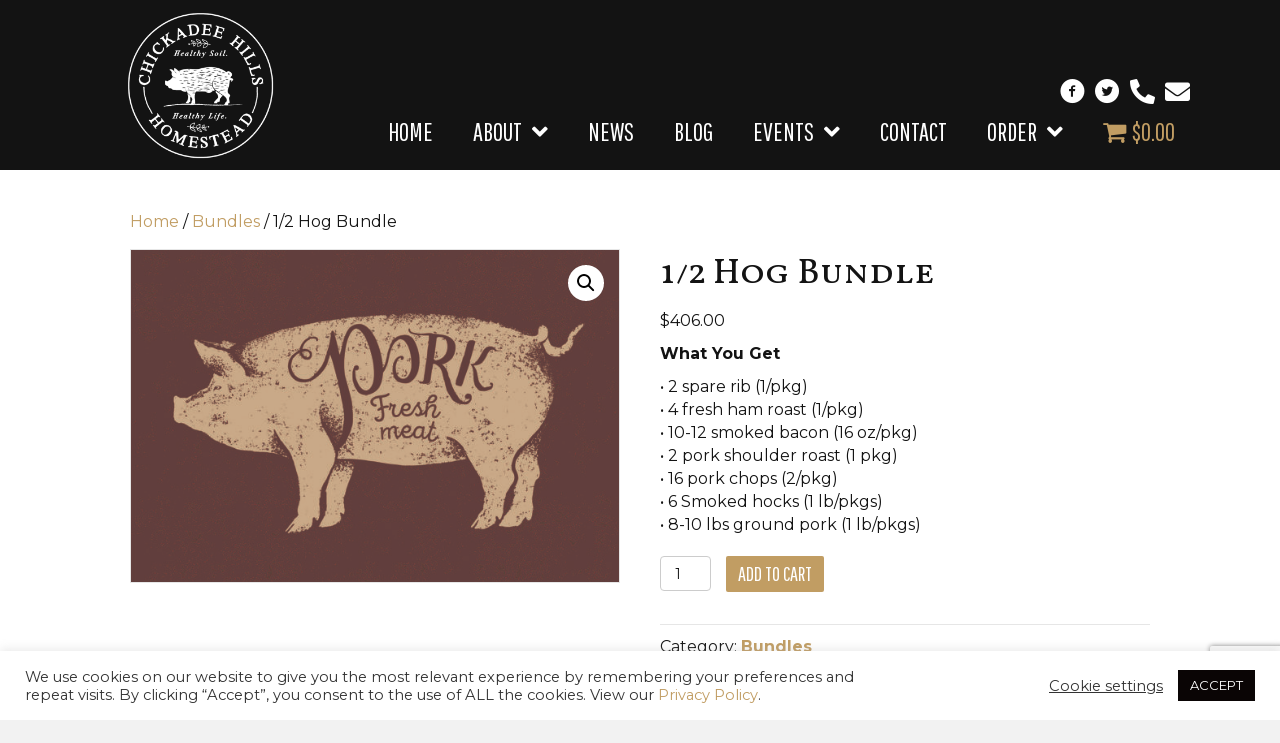

--- FILE ---
content_type: text/html; charset=UTF-8
request_url: https://chickadeehillshomestead.com/product/1-2-hog-bundle/
body_size: 26067
content:
<!DOCTYPE html>
<html lang="en-US">
<head>
<meta charset="UTF-8" />
<script>
var gform;gform||(document.addEventListener("gform_main_scripts_loaded",function(){gform.scriptsLoaded=!0}),document.addEventListener("gform/theme/scripts_loaded",function(){gform.themeScriptsLoaded=!0}),window.addEventListener("DOMContentLoaded",function(){gform.domLoaded=!0}),gform={domLoaded:!1,scriptsLoaded:!1,themeScriptsLoaded:!1,isFormEditor:()=>"function"==typeof InitializeEditor,callIfLoaded:function(o){return!(!gform.domLoaded||!gform.scriptsLoaded||!gform.themeScriptsLoaded&&!gform.isFormEditor()||(gform.isFormEditor()&&console.warn("The use of gform.initializeOnLoaded() is deprecated in the form editor context and will be removed in Gravity Forms 3.1."),o(),0))},initializeOnLoaded:function(o){gform.callIfLoaded(o)||(document.addEventListener("gform_main_scripts_loaded",()=>{gform.scriptsLoaded=!0,gform.callIfLoaded(o)}),document.addEventListener("gform/theme/scripts_loaded",()=>{gform.themeScriptsLoaded=!0,gform.callIfLoaded(o)}),window.addEventListener("DOMContentLoaded",()=>{gform.domLoaded=!0,gform.callIfLoaded(o)}))},hooks:{action:{},filter:{}},addAction:function(o,r,e,t){gform.addHook("action",o,r,e,t)},addFilter:function(o,r,e,t){gform.addHook("filter",o,r,e,t)},doAction:function(o){gform.doHook("action",o,arguments)},applyFilters:function(o){return gform.doHook("filter",o,arguments)},removeAction:function(o,r){gform.removeHook("action",o,r)},removeFilter:function(o,r,e){gform.removeHook("filter",o,r,e)},addHook:function(o,r,e,t,n){null==gform.hooks[o][r]&&(gform.hooks[o][r]=[]);var d=gform.hooks[o][r];null==n&&(n=r+"_"+d.length),gform.hooks[o][r].push({tag:n,callable:e,priority:t=null==t?10:t})},doHook:function(r,o,e){var t;if(e=Array.prototype.slice.call(e,1),null!=gform.hooks[r][o]&&((o=gform.hooks[r][o]).sort(function(o,r){return o.priority-r.priority}),o.forEach(function(o){"function"!=typeof(t=o.callable)&&(t=window[t]),"action"==r?t.apply(null,e):e[0]=t.apply(null,e)})),"filter"==r)return e[0]},removeHook:function(o,r,t,n){var e;null!=gform.hooks[o][r]&&(e=(e=gform.hooks[o][r]).filter(function(o,r,e){return!!(null!=n&&n!=o.tag||null!=t&&t!=o.priority)}),gform.hooks[o][r]=e)}});
</script>

<meta name='viewport' content='width=device-width, initial-scale=1.0' />
<meta http-equiv='X-UA-Compatible' content='IE=edge' />
<link rel="profile" href="https://gmpg.org/xfn/11" />
<meta name='robots' content='index, follow, max-image-preview:large, max-snippet:-1, max-video-preview:-1' />
	<!-- Pixel Cat Facebook Pixel Code -->
	<script>
	!function(f,b,e,v,n,t,s){if(f.fbq)return;n=f.fbq=function(){n.callMethod?
	n.callMethod.apply(n,arguments):n.queue.push(arguments)};if(!f._fbq)f._fbq=n;
	n.push=n;n.loaded=!0;n.version='2.0';n.queue=[];t=b.createElement(e);t.async=!0;
	t.src=v;s=b.getElementsByTagName(e)[0];s.parentNode.insertBefore(t,s)}(window,
	document,'script','https://connect.facebook.net/en_US/fbevents.js' );
	fbq( 'init', '617239501765751' );	</script>
	<!-- DO NOT MODIFY -->
	<!-- End Facebook Pixel Code -->
	<script>window._wca = window._wca || [];</script>

	<!-- This site is optimized with the Yoast SEO plugin v26.6 - https://yoast.com/wordpress/plugins/seo/ -->
	<title>1/2 Hog Bundle - Chickadee Hills Homestead</title>
	<link rel="canonical" href="https://chickadeehillshomestead.com/product/1-2-hog-bundle/" />
	<meta property="og:locale" content="en_US" />
	<meta property="og:type" content="article" />
	<meta property="og:title" content="1/2 Hog Bundle - Chickadee Hills Homestead" />
	<meta property="og:description" content="What You Get  • 2 spare rib (1/pkg) • 4 fresh ham roast (1/pkg) • 10-12 smoked bacon (16 oz/pkg) • 2 pork shoulder roast (1 pkg) • 16 pork chops (2/pkg) • 6 Smoked hocks (1 lb/pkgs) • 8-10 lbs ground pork (1 lb/pkgs)" />
	<meta property="og:url" content="https://chickadeehillshomestead.com/product/1-2-hog-bundle/" />
	<meta property="og:site_name" content="Chickadee Hills Homestead" />
	<meta property="article:modified_time" content="2020-10-22T20:29:58+00:00" />
	<meta property="og:image" content="https://chickadeehillshomestead.com/wp-content/uploads/2020/01/617552016.jpg" />
	<meta property="og:image:width" content="1500" />
	<meta property="og:image:height" content="1022" />
	<meta property="og:image:type" content="image/jpeg" />
	<meta name="twitter:card" content="summary_large_image" />
	<meta name="twitter:label1" content="Est. reading time" />
	<meta name="twitter:data1" content="1 minute" />
	<script type="application/ld+json" class="yoast-schema-graph">{"@context":"https://schema.org","@graph":[{"@type":"WebPage","@id":"https://chickadeehillshomestead.com/product/1-2-hog-bundle/","url":"https://chickadeehillshomestead.com/product/1-2-hog-bundle/","name":"1/2 Hog Bundle - Chickadee Hills Homestead","isPartOf":{"@id":"https://chickadeehillshomestead.com/#website"},"primaryImageOfPage":{"@id":"https://chickadeehillshomestead.com/product/1-2-hog-bundle/#primaryimage"},"image":{"@id":"https://chickadeehillshomestead.com/product/1-2-hog-bundle/#primaryimage"},"thumbnailUrl":"https://chickadeehillshomestead.com/wp-content/uploads/2020/01/617552016.jpg","datePublished":"2020-10-21T20:24:24+00:00","dateModified":"2020-10-22T20:29:58+00:00","breadcrumb":{"@id":"https://chickadeehillshomestead.com/product/1-2-hog-bundle/#breadcrumb"},"inLanguage":"en-US","potentialAction":[{"@type":"ReadAction","target":["https://chickadeehillshomestead.com/product/1-2-hog-bundle/"]}]},{"@type":"ImageObject","inLanguage":"en-US","@id":"https://chickadeehillshomestead.com/product/1-2-hog-bundle/#primaryimage","url":"https://chickadeehillshomestead.com/wp-content/uploads/2020/01/617552016.jpg","contentUrl":"https://chickadeehillshomestead.com/wp-content/uploads/2020/01/617552016.jpg","width":1500,"height":1022},{"@type":"BreadcrumbList","@id":"https://chickadeehillshomestead.com/product/1-2-hog-bundle/#breadcrumb","itemListElement":[{"@type":"ListItem","position":1,"name":"Home","item":"https://chickadeehillshomestead.com/"},{"@type":"ListItem","position":2,"name":"Shop","item":"https://chickadeehillshomestead.com/shop/"},{"@type":"ListItem","position":3,"name":"1/2 Hog Bundle"}]},{"@type":"WebSite","@id":"https://chickadeehillshomestead.com/#website","url":"https://chickadeehillshomestead.com/","name":"Chickadee Hills Homestead","description":"","potentialAction":[{"@type":"SearchAction","target":{"@type":"EntryPoint","urlTemplate":"https://chickadeehillshomestead.com/?s={search_term_string}"},"query-input":{"@type":"PropertyValueSpecification","valueRequired":true,"valueName":"search_term_string"}}],"inLanguage":"en-US"}]}</script>
	<!-- / Yoast SEO plugin. -->


<link rel='dns-prefetch' href='//stats.wp.com' />
<link rel='dns-prefetch' href='//www.google.com' />
<link rel='dns-prefetch' href='//fonts.googleapis.com' />
<link href='https://fonts.gstatic.com' crossorigin rel='preconnect' />
<link rel="alternate" type="application/rss+xml" title="Chickadee Hills Homestead &raquo; Feed" href="https://chickadeehillshomestead.com/feed/" />
<link rel="alternate" type="application/rss+xml" title="Chickadee Hills Homestead &raquo; Comments Feed" href="https://chickadeehillshomestead.com/comments/feed/" />
<link rel="alternate" title="oEmbed (JSON)" type="application/json+oembed" href="https://chickadeehillshomestead.com/wp-json/oembed/1.0/embed?url=https%3A%2F%2Fchickadeehillshomestead.com%2Fproduct%2F1-2-hog-bundle%2F" />
<link rel="alternate" title="oEmbed (XML)" type="text/xml+oembed" href="https://chickadeehillshomestead.com/wp-json/oembed/1.0/embed?url=https%3A%2F%2Fchickadeehillshomestead.com%2Fproduct%2F1-2-hog-bundle%2F&#038;format=xml" />
<link rel="preload" href="https://chickadeehillshomestead.com/wp-content/plugins/bb-plugin/fonts/fontawesome/5.15.4/webfonts/fa-solid-900.woff2" as="font" type="font/woff2" crossorigin="anonymous">
<link rel="preload" href="https://chickadeehillshomestead.com/wp-content/plugins/bb-plugin/fonts/fontawesome/5.15.4/webfonts/fa-regular-400.woff2" as="font" type="font/woff2" crossorigin="anonymous">
<style id='wp-img-auto-sizes-contain-inline-css'>
img:is([sizes=auto i],[sizes^="auto," i]){contain-intrinsic-size:3000px 1500px}
/*# sourceURL=wp-img-auto-sizes-contain-inline-css */
</style>
<style id='wp-emoji-styles-inline-css'>

	img.wp-smiley, img.emoji {
		display: inline !important;
		border: none !important;
		box-shadow: none !important;
		height: 1em !important;
		width: 1em !important;
		margin: 0 0.07em !important;
		vertical-align: -0.1em !important;
		background: none !important;
		padding: 0 !important;
	}
/*# sourceURL=wp-emoji-styles-inline-css */
</style>
<style id='wp-block-library-inline-css'>
:root{--wp-block-synced-color:#7a00df;--wp-block-synced-color--rgb:122,0,223;--wp-bound-block-color:var(--wp-block-synced-color);--wp-editor-canvas-background:#ddd;--wp-admin-theme-color:#007cba;--wp-admin-theme-color--rgb:0,124,186;--wp-admin-theme-color-darker-10:#006ba1;--wp-admin-theme-color-darker-10--rgb:0,107,160.5;--wp-admin-theme-color-darker-20:#005a87;--wp-admin-theme-color-darker-20--rgb:0,90,135;--wp-admin-border-width-focus:2px}@media (min-resolution:192dpi){:root{--wp-admin-border-width-focus:1.5px}}.wp-element-button{cursor:pointer}:root .has-very-light-gray-background-color{background-color:#eee}:root .has-very-dark-gray-background-color{background-color:#313131}:root .has-very-light-gray-color{color:#eee}:root .has-very-dark-gray-color{color:#313131}:root .has-vivid-green-cyan-to-vivid-cyan-blue-gradient-background{background:linear-gradient(135deg,#00d084,#0693e3)}:root .has-purple-crush-gradient-background{background:linear-gradient(135deg,#34e2e4,#4721fb 50%,#ab1dfe)}:root .has-hazy-dawn-gradient-background{background:linear-gradient(135deg,#faaca8,#dad0ec)}:root .has-subdued-olive-gradient-background{background:linear-gradient(135deg,#fafae1,#67a671)}:root .has-atomic-cream-gradient-background{background:linear-gradient(135deg,#fdd79a,#004a59)}:root .has-nightshade-gradient-background{background:linear-gradient(135deg,#330968,#31cdcf)}:root .has-midnight-gradient-background{background:linear-gradient(135deg,#020381,#2874fc)}:root{--wp--preset--font-size--normal:16px;--wp--preset--font-size--huge:42px}.has-regular-font-size{font-size:1em}.has-larger-font-size{font-size:2.625em}.has-normal-font-size{font-size:var(--wp--preset--font-size--normal)}.has-huge-font-size{font-size:var(--wp--preset--font-size--huge)}.has-text-align-center{text-align:center}.has-text-align-left{text-align:left}.has-text-align-right{text-align:right}.has-fit-text{white-space:nowrap!important}#end-resizable-editor-section{display:none}.aligncenter{clear:both}.items-justified-left{justify-content:flex-start}.items-justified-center{justify-content:center}.items-justified-right{justify-content:flex-end}.items-justified-space-between{justify-content:space-between}.screen-reader-text{border:0;clip-path:inset(50%);height:1px;margin:-1px;overflow:hidden;padding:0;position:absolute;width:1px;word-wrap:normal!important}.screen-reader-text:focus{background-color:#ddd;clip-path:none;color:#444;display:block;font-size:1em;height:auto;left:5px;line-height:normal;padding:15px 23px 14px;text-decoration:none;top:5px;width:auto;z-index:100000}html :where(.has-border-color){border-style:solid}html :where([style*=border-top-color]){border-top-style:solid}html :where([style*=border-right-color]){border-right-style:solid}html :where([style*=border-bottom-color]){border-bottom-style:solid}html :where([style*=border-left-color]){border-left-style:solid}html :where([style*=border-width]){border-style:solid}html :where([style*=border-top-width]){border-top-style:solid}html :where([style*=border-right-width]){border-right-style:solid}html :where([style*=border-bottom-width]){border-bottom-style:solid}html :where([style*=border-left-width]){border-left-style:solid}html :where(img[class*=wp-image-]){height:auto;max-width:100%}:where(figure){margin:0 0 1em}html :where(.is-position-sticky){--wp-admin--admin-bar--position-offset:var(--wp-admin--admin-bar--height,0px)}@media screen and (max-width:600px){html :where(.is-position-sticky){--wp-admin--admin-bar--position-offset:0px}}

/*# sourceURL=wp-block-library-inline-css */
</style><style id='global-styles-inline-css'>
:root{--wp--preset--aspect-ratio--square: 1;--wp--preset--aspect-ratio--4-3: 4/3;--wp--preset--aspect-ratio--3-4: 3/4;--wp--preset--aspect-ratio--3-2: 3/2;--wp--preset--aspect-ratio--2-3: 2/3;--wp--preset--aspect-ratio--16-9: 16/9;--wp--preset--aspect-ratio--9-16: 9/16;--wp--preset--color--black: #000000;--wp--preset--color--cyan-bluish-gray: #abb8c3;--wp--preset--color--white: #ffffff;--wp--preset--color--pale-pink: #f78da7;--wp--preset--color--vivid-red: #cf2e2e;--wp--preset--color--luminous-vivid-orange: #ff6900;--wp--preset--color--luminous-vivid-amber: #fcb900;--wp--preset--color--light-green-cyan: #7bdcb5;--wp--preset--color--vivid-green-cyan: #00d084;--wp--preset--color--pale-cyan-blue: #8ed1fc;--wp--preset--color--vivid-cyan-blue: #0693e3;--wp--preset--color--vivid-purple: #9b51e0;--wp--preset--color--fl-heading-text: #131313;--wp--preset--color--fl-body-bg: #f2f2f2;--wp--preset--color--fl-body-text: #131313;--wp--preset--color--fl-accent: #c19d63;--wp--preset--color--fl-accent-hover: #c19d63;--wp--preset--color--fl-topbar-bg: #ffffff;--wp--preset--color--fl-topbar-text: #757575;--wp--preset--color--fl-topbar-link: #2b7bb9;--wp--preset--color--fl-topbar-hover: #2b7bb9;--wp--preset--color--fl-header-bg: #ffffff;--wp--preset--color--fl-header-text: #757575;--wp--preset--color--fl-header-link: #757575;--wp--preset--color--fl-header-hover: #2b7bb9;--wp--preset--color--fl-nav-bg: #ffffff;--wp--preset--color--fl-nav-link: #757575;--wp--preset--color--fl-nav-hover: #2b7bb9;--wp--preset--color--fl-content-bg: #ffffff;--wp--preset--color--fl-footer-widgets-bg: #ffffff;--wp--preset--color--fl-footer-widgets-text: #757575;--wp--preset--color--fl-footer-widgets-link: #2b7bb9;--wp--preset--color--fl-footer-widgets-hover: #2b7bb9;--wp--preset--color--fl-footer-bg: #ffffff;--wp--preset--color--fl-footer-text: #757575;--wp--preset--color--fl-footer-link: #2b7bb9;--wp--preset--color--fl-footer-hover: #2b7bb9;--wp--preset--gradient--vivid-cyan-blue-to-vivid-purple: linear-gradient(135deg,rgb(6,147,227) 0%,rgb(155,81,224) 100%);--wp--preset--gradient--light-green-cyan-to-vivid-green-cyan: linear-gradient(135deg,rgb(122,220,180) 0%,rgb(0,208,130) 100%);--wp--preset--gradient--luminous-vivid-amber-to-luminous-vivid-orange: linear-gradient(135deg,rgb(252,185,0) 0%,rgb(255,105,0) 100%);--wp--preset--gradient--luminous-vivid-orange-to-vivid-red: linear-gradient(135deg,rgb(255,105,0) 0%,rgb(207,46,46) 100%);--wp--preset--gradient--very-light-gray-to-cyan-bluish-gray: linear-gradient(135deg,rgb(238,238,238) 0%,rgb(169,184,195) 100%);--wp--preset--gradient--cool-to-warm-spectrum: linear-gradient(135deg,rgb(74,234,220) 0%,rgb(151,120,209) 20%,rgb(207,42,186) 40%,rgb(238,44,130) 60%,rgb(251,105,98) 80%,rgb(254,248,76) 100%);--wp--preset--gradient--blush-light-purple: linear-gradient(135deg,rgb(255,206,236) 0%,rgb(152,150,240) 100%);--wp--preset--gradient--blush-bordeaux: linear-gradient(135deg,rgb(254,205,165) 0%,rgb(254,45,45) 50%,rgb(107,0,62) 100%);--wp--preset--gradient--luminous-dusk: linear-gradient(135deg,rgb(255,203,112) 0%,rgb(199,81,192) 50%,rgb(65,88,208) 100%);--wp--preset--gradient--pale-ocean: linear-gradient(135deg,rgb(255,245,203) 0%,rgb(182,227,212) 50%,rgb(51,167,181) 100%);--wp--preset--gradient--electric-grass: linear-gradient(135deg,rgb(202,248,128) 0%,rgb(113,206,126) 100%);--wp--preset--gradient--midnight: linear-gradient(135deg,rgb(2,3,129) 0%,rgb(40,116,252) 100%);--wp--preset--font-size--small: 13px;--wp--preset--font-size--medium: 20px;--wp--preset--font-size--large: 36px;--wp--preset--font-size--x-large: 42px;--wp--preset--spacing--20: 0.44rem;--wp--preset--spacing--30: 0.67rem;--wp--preset--spacing--40: 1rem;--wp--preset--spacing--50: 1.5rem;--wp--preset--spacing--60: 2.25rem;--wp--preset--spacing--70: 3.38rem;--wp--preset--spacing--80: 5.06rem;--wp--preset--shadow--natural: 6px 6px 9px rgba(0, 0, 0, 0.2);--wp--preset--shadow--deep: 12px 12px 50px rgba(0, 0, 0, 0.4);--wp--preset--shadow--sharp: 6px 6px 0px rgba(0, 0, 0, 0.2);--wp--preset--shadow--outlined: 6px 6px 0px -3px rgb(255, 255, 255), 6px 6px rgb(0, 0, 0);--wp--preset--shadow--crisp: 6px 6px 0px rgb(0, 0, 0);}:where(.is-layout-flex){gap: 0.5em;}:where(.is-layout-grid){gap: 0.5em;}body .is-layout-flex{display: flex;}.is-layout-flex{flex-wrap: wrap;align-items: center;}.is-layout-flex > :is(*, div){margin: 0;}body .is-layout-grid{display: grid;}.is-layout-grid > :is(*, div){margin: 0;}:where(.wp-block-columns.is-layout-flex){gap: 2em;}:where(.wp-block-columns.is-layout-grid){gap: 2em;}:where(.wp-block-post-template.is-layout-flex){gap: 1.25em;}:where(.wp-block-post-template.is-layout-grid){gap: 1.25em;}.has-black-color{color: var(--wp--preset--color--black) !important;}.has-cyan-bluish-gray-color{color: var(--wp--preset--color--cyan-bluish-gray) !important;}.has-white-color{color: var(--wp--preset--color--white) !important;}.has-pale-pink-color{color: var(--wp--preset--color--pale-pink) !important;}.has-vivid-red-color{color: var(--wp--preset--color--vivid-red) !important;}.has-luminous-vivid-orange-color{color: var(--wp--preset--color--luminous-vivid-orange) !important;}.has-luminous-vivid-amber-color{color: var(--wp--preset--color--luminous-vivid-amber) !important;}.has-light-green-cyan-color{color: var(--wp--preset--color--light-green-cyan) !important;}.has-vivid-green-cyan-color{color: var(--wp--preset--color--vivid-green-cyan) !important;}.has-pale-cyan-blue-color{color: var(--wp--preset--color--pale-cyan-blue) !important;}.has-vivid-cyan-blue-color{color: var(--wp--preset--color--vivid-cyan-blue) !important;}.has-vivid-purple-color{color: var(--wp--preset--color--vivid-purple) !important;}.has-black-background-color{background-color: var(--wp--preset--color--black) !important;}.has-cyan-bluish-gray-background-color{background-color: var(--wp--preset--color--cyan-bluish-gray) !important;}.has-white-background-color{background-color: var(--wp--preset--color--white) !important;}.has-pale-pink-background-color{background-color: var(--wp--preset--color--pale-pink) !important;}.has-vivid-red-background-color{background-color: var(--wp--preset--color--vivid-red) !important;}.has-luminous-vivid-orange-background-color{background-color: var(--wp--preset--color--luminous-vivid-orange) !important;}.has-luminous-vivid-amber-background-color{background-color: var(--wp--preset--color--luminous-vivid-amber) !important;}.has-light-green-cyan-background-color{background-color: var(--wp--preset--color--light-green-cyan) !important;}.has-vivid-green-cyan-background-color{background-color: var(--wp--preset--color--vivid-green-cyan) !important;}.has-pale-cyan-blue-background-color{background-color: var(--wp--preset--color--pale-cyan-blue) !important;}.has-vivid-cyan-blue-background-color{background-color: var(--wp--preset--color--vivid-cyan-blue) !important;}.has-vivid-purple-background-color{background-color: var(--wp--preset--color--vivid-purple) !important;}.has-black-border-color{border-color: var(--wp--preset--color--black) !important;}.has-cyan-bluish-gray-border-color{border-color: var(--wp--preset--color--cyan-bluish-gray) !important;}.has-white-border-color{border-color: var(--wp--preset--color--white) !important;}.has-pale-pink-border-color{border-color: var(--wp--preset--color--pale-pink) !important;}.has-vivid-red-border-color{border-color: var(--wp--preset--color--vivid-red) !important;}.has-luminous-vivid-orange-border-color{border-color: var(--wp--preset--color--luminous-vivid-orange) !important;}.has-luminous-vivid-amber-border-color{border-color: var(--wp--preset--color--luminous-vivid-amber) !important;}.has-light-green-cyan-border-color{border-color: var(--wp--preset--color--light-green-cyan) !important;}.has-vivid-green-cyan-border-color{border-color: var(--wp--preset--color--vivid-green-cyan) !important;}.has-pale-cyan-blue-border-color{border-color: var(--wp--preset--color--pale-cyan-blue) !important;}.has-vivid-cyan-blue-border-color{border-color: var(--wp--preset--color--vivid-cyan-blue) !important;}.has-vivid-purple-border-color{border-color: var(--wp--preset--color--vivid-purple) !important;}.has-vivid-cyan-blue-to-vivid-purple-gradient-background{background: var(--wp--preset--gradient--vivid-cyan-blue-to-vivid-purple) !important;}.has-light-green-cyan-to-vivid-green-cyan-gradient-background{background: var(--wp--preset--gradient--light-green-cyan-to-vivid-green-cyan) !important;}.has-luminous-vivid-amber-to-luminous-vivid-orange-gradient-background{background: var(--wp--preset--gradient--luminous-vivid-amber-to-luminous-vivid-orange) !important;}.has-luminous-vivid-orange-to-vivid-red-gradient-background{background: var(--wp--preset--gradient--luminous-vivid-orange-to-vivid-red) !important;}.has-very-light-gray-to-cyan-bluish-gray-gradient-background{background: var(--wp--preset--gradient--very-light-gray-to-cyan-bluish-gray) !important;}.has-cool-to-warm-spectrum-gradient-background{background: var(--wp--preset--gradient--cool-to-warm-spectrum) !important;}.has-blush-light-purple-gradient-background{background: var(--wp--preset--gradient--blush-light-purple) !important;}.has-blush-bordeaux-gradient-background{background: var(--wp--preset--gradient--blush-bordeaux) !important;}.has-luminous-dusk-gradient-background{background: var(--wp--preset--gradient--luminous-dusk) !important;}.has-pale-ocean-gradient-background{background: var(--wp--preset--gradient--pale-ocean) !important;}.has-electric-grass-gradient-background{background: var(--wp--preset--gradient--electric-grass) !important;}.has-midnight-gradient-background{background: var(--wp--preset--gradient--midnight) !important;}.has-small-font-size{font-size: var(--wp--preset--font-size--small) !important;}.has-medium-font-size{font-size: var(--wp--preset--font-size--medium) !important;}.has-large-font-size{font-size: var(--wp--preset--font-size--large) !important;}.has-x-large-font-size{font-size: var(--wp--preset--font-size--x-large) !important;}
/*# sourceURL=global-styles-inline-css */
</style>

<style id='classic-theme-styles-inline-css'>
/*! This file is auto-generated */
.wp-block-button__link{color:#fff;background-color:#32373c;border-radius:9999px;box-shadow:none;text-decoration:none;padding:calc(.667em + 2px) calc(1.333em + 2px);font-size:1.125em}.wp-block-file__button{background:#32373c;color:#fff;text-decoration:none}
/*# sourceURL=/wp-includes/css/classic-themes.min.css */
</style>
<link rel='stylesheet' id='cookie-law-info-css' href='https://chickadeehillshomestead.com/wp-content/plugins/cookie-law-info/legacy/public/css/cookie-law-info-public.css?ver=3.3.9' media='all' />
<link rel='stylesheet' id='cookie-law-info-gdpr-css' href='https://chickadeehillshomestead.com/wp-content/plugins/cookie-law-info/legacy/public/css/cookie-law-info-gdpr.css?ver=3.3.9' media='all' />
<link rel='stylesheet' id='events-manager-css' href='https://chickadeehillshomestead.com/wp-content/plugins/events-manager/includes/css/events-manager.min.css?ver=7.2.3.1' media='all' />
<style id='events-manager-inline-css'>
body .em { --font-family : inherit; --font-weight : inherit; --font-size : 1em; --line-height : inherit; }
/*# sourceURL=events-manager-inline-css */
</style>
<link rel='stylesheet' id='wpmenucart-icons-css' href='https://chickadeehillshomestead.com/wp-content/plugins/woocommerce-menu-bar-cart/assets/css/wpmenucart-icons.min.css?ver=2.14.12' media='all' />
<style id='wpmenucart-icons-inline-css'>
@font-face{font-family:WPMenuCart;src:url(https://chickadeehillshomestead.com/wp-content/plugins/woocommerce-menu-bar-cart/assets/fonts/WPMenuCart.eot);src:url(https://chickadeehillshomestead.com/wp-content/plugins/woocommerce-menu-bar-cart/assets/fonts/WPMenuCart.eot?#iefix) format('embedded-opentype'),url(https://chickadeehillshomestead.com/wp-content/plugins/woocommerce-menu-bar-cart/assets/fonts/WPMenuCart.woff2) format('woff2'),url(https://chickadeehillshomestead.com/wp-content/plugins/woocommerce-menu-bar-cart/assets/fonts/WPMenuCart.woff) format('woff'),url(https://chickadeehillshomestead.com/wp-content/plugins/woocommerce-menu-bar-cart/assets/fonts/WPMenuCart.ttf) format('truetype'),url(https://chickadeehillshomestead.com/wp-content/plugins/woocommerce-menu-bar-cart/assets/fonts/WPMenuCart.svg#WPMenuCart) format('svg');font-weight:400;font-style:normal;font-display:swap}
/*# sourceURL=wpmenucart-icons-inline-css */
</style>
<link rel='stylesheet' id='wpmenucart-css' href='https://chickadeehillshomestead.com/wp-content/plugins/woocommerce-menu-bar-cart/assets/css/wpmenucart-main.min.css?ver=2.14.12' media='all' />
<link rel='stylesheet' id='photoswipe-css' href='https://chickadeehillshomestead.com/wp-content/plugins/woocommerce/assets/css/photoswipe/photoswipe.min.css?ver=10.4.3' media='all' />
<link rel='stylesheet' id='photoswipe-default-skin-css' href='https://chickadeehillshomestead.com/wp-content/plugins/woocommerce/assets/css/photoswipe/default-skin/default-skin.min.css?ver=10.4.3' media='all' />
<link rel='stylesheet' id='woocommerce-layout-css' href='https://chickadeehillshomestead.com/wp-content/plugins/woocommerce/assets/css/woocommerce-layout.css?ver=10.4.3' media='all' />
<style id='woocommerce-layout-inline-css'>

	.infinite-scroll .woocommerce-pagination {
		display: none;
	}
/*# sourceURL=woocommerce-layout-inline-css */
</style>
<link rel='stylesheet' id='woocommerce-smallscreen-css' href='https://chickadeehillshomestead.com/wp-content/plugins/woocommerce/assets/css/woocommerce-smallscreen.css?ver=10.4.3' media='only screen and (max-width: 767px)' />
<link rel='stylesheet' id='woocommerce-general-css' href='https://chickadeehillshomestead.com/wp-content/plugins/woocommerce/assets/css/woocommerce.css?ver=10.4.3' media='all' />
<style id='woocommerce-inline-inline-css'>
.woocommerce form .form-row .required { visibility: visible; }
/*# sourceURL=woocommerce-inline-inline-css */
</style>
<link rel='stylesheet' id='font-awesome-5-css' href='https://chickadeehillshomestead.com/wp-content/plugins/bb-plugin/fonts/fontawesome/5.15.4/css/all.min.css?ver=2.9.4.2' media='all' />
<link rel='stylesheet' id='ultimate-icons-css' href='https://chickadeehillshomestead.com/wp-content/uploads/bb-plugin/icons/ultimate-icons/style.css?ver=2.9.4.2' media='all' />
<link rel='stylesheet' id='fl-builder-layout-bundle-c30efcf03e74e8e6c87fcd4e63c3b053-css' href='https://chickadeehillshomestead.com/wp-content/uploads/bb-plugin/cache/c30efcf03e74e8e6c87fcd4e63c3b053-layout-bundle.css?ver=2.9.4.2-1.5.2.1-20251125200437' media='all' />
<link rel='stylesheet' id='wp-fullcalendar-css' href='https://chickadeehillshomestead.com/wp-content/plugins/wp-fullcalendar/includes/css/main.css?ver=1.6' media='all' />
<link rel='stylesheet' id='wp-fullcalendar-tippy-light-border-css' href='https://chickadeehillshomestead.com/wp-content/plugins/wp-fullcalendar/includes/css/tippy/light-border.css?ver=1.6' media='all' />
<link rel='stylesheet' id='jquery-ui-css' href='https://chickadeehillshomestead.com/wp-content/plugins/wp-fullcalendar/includes/css/jquery-ui/black-tie/jquery-ui.min.css?ver=1.6' media='all' />
<link rel='stylesheet' id='jquery-ui-theme-css' href='https://chickadeehillshomestead.com/wp-content/plugins/wp-fullcalendar/includes/css/jquery-ui/black-tie/theme.css?ver=1.6' media='all' />
<link rel='stylesheet' id='dashicons-css' href='https://chickadeehillshomestead.com/wp-includes/css/dashicons.min.css?ver=6.9' media='all' />
<link rel='stylesheet' id='thwepof-public-style-css' href='https://chickadeehillshomestead.com/wp-content/plugins/woo-extra-product-options/public/assets/css/thwepof-public.min.css?ver=6.9' media='all' />
<link rel='stylesheet' id='jquery-ui-style-css' href='https://chickadeehillshomestead.com/wp-content/plugins/woo-extra-product-options/public/assets/css/jquery-ui/jquery-ui.css?ver=6.9' media='all' />
<link rel='stylesheet' id='jquery-timepicker-css' href='https://chickadeehillshomestead.com/wp-content/plugins/woo-extra-product-options/public/assets/js/timepicker/jquery.timepicker.css?ver=6.9' media='all' />
<link rel='stylesheet' id='jquery-magnificpopup-css' href='https://chickadeehillshomestead.com/wp-content/plugins/bb-plugin/css/jquery.magnificpopup.min.css?ver=2.9.4.2' media='all' />
<link rel='stylesheet' id='base-css' href='https://chickadeehillshomestead.com/wp-content/themes/bb-theme/css/base.min.css?ver=1.7.19.1' media='all' />
<link rel='stylesheet' id='fl-automator-skin-css' href='https://chickadeehillshomestead.com/wp-content/uploads/bb-theme/skin-693af84ddf595.css?ver=1.7.19.1' media='all' />
<link rel='stylesheet' id='fl-child-theme-css' href='https://chickadeehillshomestead.com/wp-content/themes/bb-theme-child/style.css?ver=6.9' media='all' />
<link rel='stylesheet' id='pp-animate-css' href='https://chickadeehillshomestead.com/wp-content/plugins/bbpowerpack/assets/css/animate.min.css?ver=3.5.1' media='all' />
<link rel='stylesheet' id='fl-builder-google-fonts-5d4099b788e611baa654b25ef63abde3-css' href='//fonts.googleapis.com/css?family=Montserrat%3A400%2C700%2C300%7CVollkorn+SC%3A400%7CPathway+Gothic+One%3A400%2C700&#038;ver=6.9' media='all' />
<script src="https://chickadeehillshomestead.com/wp-includes/js/jquery/jquery.min.js?ver=3.7.1" id="jquery-core-js"></script>
<script src="https://chickadeehillshomestead.com/wp-includes/js/jquery/jquery-migrate.min.js?ver=3.4.1" id="jquery-migrate-js"></script>
<script id="cookie-law-info-js-extra">
var Cli_Data = {"nn_cookie_ids":[],"cookielist":[],"non_necessary_cookies":[],"ccpaEnabled":"","ccpaRegionBased":"","ccpaBarEnabled":"","strictlyEnabled":["necessary","obligatoire"],"ccpaType":"gdpr","js_blocking":"1","custom_integration":"","triggerDomRefresh":"","secure_cookies":""};
var cli_cookiebar_settings = {"animate_speed_hide":"500","animate_speed_show":"500","background":"#FFF","border":"#b1a6a6c2","border_on":"","button_1_button_colour":"#0a0505","button_1_button_hover":"#080404","button_1_link_colour":"#fff","button_1_as_button":"1","button_1_new_win":"","button_2_button_colour":"#333","button_2_button_hover":"#292929","button_2_link_colour":"#444","button_2_as_button":"","button_2_hidebar":"","button_3_button_colour":"#3566bb","button_3_button_hover":"#2a5296","button_3_link_colour":"#fff","button_3_as_button":"1","button_3_new_win":"","button_4_button_colour":"#000","button_4_button_hover":"#000000","button_4_link_colour":"#333333","button_4_as_button":"","button_7_button_colour":"#61a229","button_7_button_hover":"#4e8221","button_7_link_colour":"#fff","button_7_as_button":"1","button_7_new_win":"","font_family":"inherit","header_fix":"","notify_animate_hide":"1","notify_animate_show":"","notify_div_id":"#cookie-law-info-bar","notify_position_horizontal":"right","notify_position_vertical":"bottom","scroll_close":"","scroll_close_reload":"","accept_close_reload":"","reject_close_reload":"","showagain_tab":"","showagain_background":"#fff","showagain_border":"#000","showagain_div_id":"#cookie-law-info-again","showagain_x_position":"100px","text":"#333333","show_once_yn":"","show_once":"10000","logging_on":"","as_popup":"","popup_overlay":"1","bar_heading_text":"","cookie_bar_as":"banner","popup_showagain_position":"bottom-right","widget_position":"left"};
var log_object = {"ajax_url":"https://chickadeehillshomestead.com/wp-admin/admin-ajax.php"};
//# sourceURL=cookie-law-info-js-extra
</script>
<script src="https://chickadeehillshomestead.com/wp-content/plugins/cookie-law-info/legacy/public/js/cookie-law-info-public.js?ver=3.3.9" id="cookie-law-info-js"></script>
<script src="https://chickadeehillshomestead.com/wp-includes/js/jquery/ui/core.min.js?ver=1.13.3" id="jquery-ui-core-js"></script>
<script src="https://chickadeehillshomestead.com/wp-includes/js/jquery/ui/mouse.min.js?ver=1.13.3" id="jquery-ui-mouse-js"></script>
<script src="https://chickadeehillshomestead.com/wp-includes/js/jquery/ui/sortable.min.js?ver=1.13.3" id="jquery-ui-sortable-js"></script>
<script src="https://chickadeehillshomestead.com/wp-includes/js/jquery/ui/datepicker.min.js?ver=1.13.3" id="jquery-ui-datepicker-js"></script>
<script id="jquery-ui-datepicker-js-after">
jQuery(function(jQuery){jQuery.datepicker.setDefaults({"closeText":"Close","currentText":"Today","monthNames":["January","February","March","April","May","June","July","August","September","October","November","December"],"monthNamesShort":["Jan","Feb","Mar","Apr","May","Jun","Jul","Aug","Sep","Oct","Nov","Dec"],"nextText":"Next","prevText":"Previous","dayNames":["Sunday","Monday","Tuesday","Wednesday","Thursday","Friday","Saturday"],"dayNamesShort":["Sun","Mon","Tue","Wed","Thu","Fri","Sat"],"dayNamesMin":["S","M","T","W","T","F","S"],"dateFormat":"MM d, yy","firstDay":0,"isRTL":false});});
//# sourceURL=jquery-ui-datepicker-js-after
</script>
<script src="https://chickadeehillshomestead.com/wp-includes/js/jquery/ui/resizable.min.js?ver=1.13.3" id="jquery-ui-resizable-js"></script>
<script src="https://chickadeehillshomestead.com/wp-includes/js/jquery/ui/draggable.min.js?ver=1.13.3" id="jquery-ui-draggable-js"></script>
<script src="https://chickadeehillshomestead.com/wp-includes/js/jquery/ui/controlgroup.min.js?ver=1.13.3" id="jquery-ui-controlgroup-js"></script>
<script src="https://chickadeehillshomestead.com/wp-includes/js/jquery/ui/checkboxradio.min.js?ver=1.13.3" id="jquery-ui-checkboxradio-js"></script>
<script src="https://chickadeehillshomestead.com/wp-includes/js/jquery/ui/button.min.js?ver=1.13.3" id="jquery-ui-button-js"></script>
<script src="https://chickadeehillshomestead.com/wp-includes/js/jquery/ui/dialog.min.js?ver=1.13.3" id="jquery-ui-dialog-js"></script>
<script id="events-manager-js-extra">
var EM = {"ajaxurl":"https://chickadeehillshomestead.com/wp-admin/admin-ajax.php","locationajaxurl":"https://chickadeehillshomestead.com/wp-admin/admin-ajax.php?action=locations_search","firstDay":"0","locale":"en","dateFormat":"yy-mm-dd","ui_css":"https://chickadeehillshomestead.com/wp-content/plugins/events-manager/includes/css/jquery-ui/build.min.css","show24hours":"0","is_ssl":"1","autocomplete_limit":"10","calendar":{"breakpoints":{"small":560,"medium":908,"large":false},"month_format":"M Y"},"phone":"","datepicker":{"format":"d/m/Y"},"search":{"breakpoints":{"small":650,"medium":850,"full":false}},"url":"https://chickadeehillshomestead.com/wp-content/plugins/events-manager","assets":{"input.em-uploader":{"js":{"em-uploader":{"url":"https://chickadeehillshomestead.com/wp-content/plugins/events-manager/includes/js/em-uploader.js?v=7.2.3.1","event":"em_uploader_ready"}}},".em-event-editor":{"js":{"event-editor":{"url":"https://chickadeehillshomestead.com/wp-content/plugins/events-manager/includes/js/events-manager-event-editor.js?v=7.2.3.1","event":"em_event_editor_ready"}},"css":{"event-editor":"https://chickadeehillshomestead.com/wp-content/plugins/events-manager/includes/css/events-manager-event-editor.min.css?v=7.2.3.1"}},".em-recurrence-sets, .em-timezone":{"js":{"luxon":{"url":"luxon/luxon.js?v=7.2.3.1","event":"em_luxon_ready"}}},".em-booking-form, #em-booking-form, .em-booking-recurring, .em-event-booking-form":{"js":{"em-bookings":{"url":"https://chickadeehillshomestead.com/wp-content/plugins/events-manager/includes/js/bookingsform.js?v=7.2.3.1","event":"em_booking_form_js_loaded"}}},"#em-opt-archetypes":{"js":{"archetypes":"https://chickadeehillshomestead.com/wp-content/plugins/events-manager/includes/js/admin-archetype-editor.js?v=7.2.3.1","archetypes_ms":"https://chickadeehillshomestead.com/wp-content/plugins/events-manager/includes/js/admin-archetypes.js?v=7.2.3.1","qs":"qs/qs.js?v=7.2.3.1"}}},"cached":"1","bookingInProgress":"Please wait while the booking is being submitted.","tickets_save":"Save Ticket","bookingajaxurl":"https://chickadeehillshomestead.com/wp-admin/admin-ajax.php","bookings_export_save":"Export Bookings","bookings_settings_save":"Save Settings","booking_delete":"Are you sure you want to delete?","booking_offset":"30","bookings":{"submit_button":{"text":{"default":"Send your booking","free":"Send your booking","payment":"Send your booking","processing":"Processing ..."}},"update_listener":""},"bb_full":"Sold Out","bb_book":"Book Now","bb_booking":"Booking...","bb_booked":"Booking Submitted","bb_error":"Booking Error. Try again?","bb_cancel":"Cancel","bb_canceling":"Canceling...","bb_cancelled":"Cancelled","bb_cancel_error":"Cancellation Error. Try again?","txt_search":"Search","txt_searching":"Searching...","txt_loading":"Loading..."};
//# sourceURL=events-manager-js-extra
</script>
<script src="https://chickadeehillshomestead.com/wp-content/plugins/events-manager/includes/js/events-manager.js?ver=7.2.3.1" id="events-manager-js"></script>
<script src="https://chickadeehillshomestead.com/wp-content/plugins/woocommerce/assets/js/jquery-blockui/jquery.blockUI.min.js?ver=2.7.0-wc.10.4.3" id="wc-jquery-blockui-js" defer data-wp-strategy="defer"></script>
<script id="wc-add-to-cart-js-extra">
var wc_add_to_cart_params = {"ajax_url":"/wp-admin/admin-ajax.php","wc_ajax_url":"/?wc-ajax=%%endpoint%%","i18n_view_cart":"View cart","cart_url":"https://chickadeehillshomestead.com/cart/","is_cart":"","cart_redirect_after_add":"no"};
//# sourceURL=wc-add-to-cart-js-extra
</script>
<script src="https://chickadeehillshomestead.com/wp-content/plugins/woocommerce/assets/js/frontend/add-to-cart.min.js?ver=10.4.3" id="wc-add-to-cart-js" defer data-wp-strategy="defer"></script>
<script src="https://chickadeehillshomestead.com/wp-content/plugins/woocommerce/assets/js/zoom/jquery.zoom.min.js?ver=1.7.21-wc.10.4.3" id="wc-zoom-js" defer data-wp-strategy="defer"></script>
<script src="https://chickadeehillshomestead.com/wp-content/plugins/woocommerce/assets/js/flexslider/jquery.flexslider.min.js?ver=2.7.2-wc.10.4.3" id="wc-flexslider-js" defer data-wp-strategy="defer"></script>
<script src="https://chickadeehillshomestead.com/wp-content/plugins/woocommerce/assets/js/photoswipe/photoswipe.min.js?ver=4.1.1-wc.10.4.3" id="wc-photoswipe-js" defer data-wp-strategy="defer"></script>
<script src="https://chickadeehillshomestead.com/wp-content/plugins/woocommerce/assets/js/photoswipe/photoswipe-ui-default.min.js?ver=4.1.1-wc.10.4.3" id="wc-photoswipe-ui-default-js" defer data-wp-strategy="defer"></script>
<script id="wc-single-product-js-extra">
var wc_single_product_params = {"i18n_required_rating_text":"Please select a rating","i18n_rating_options":["1 of 5 stars","2 of 5 stars","3 of 5 stars","4 of 5 stars","5 of 5 stars"],"i18n_product_gallery_trigger_text":"View full-screen image gallery","review_rating_required":"no","flexslider":{"rtl":false,"animation":"slide","smoothHeight":true,"directionNav":false,"controlNav":"thumbnails","slideshow":false,"animationSpeed":500,"animationLoop":false,"allowOneSlide":false},"zoom_enabled":"1","zoom_options":[],"photoswipe_enabled":"1","photoswipe_options":{"shareEl":false,"closeOnScroll":false,"history":false,"hideAnimationDuration":0,"showAnimationDuration":0},"flexslider_enabled":"1"};
//# sourceURL=wc-single-product-js-extra
</script>
<script src="https://chickadeehillshomestead.com/wp-content/plugins/woocommerce/assets/js/frontend/single-product.min.js?ver=10.4.3" id="wc-single-product-js" defer data-wp-strategy="defer"></script>
<script src="https://chickadeehillshomestead.com/wp-content/plugins/woocommerce/assets/js/js-cookie/js.cookie.min.js?ver=2.1.4-wc.10.4.3" id="wc-js-cookie-js" defer data-wp-strategy="defer"></script>
<script id="woocommerce-js-extra">
var woocommerce_params = {"ajax_url":"/wp-admin/admin-ajax.php","wc_ajax_url":"/?wc-ajax=%%endpoint%%","i18n_password_show":"Show password","i18n_password_hide":"Hide password"};
//# sourceURL=woocommerce-js-extra
</script>
<script src="https://chickadeehillshomestead.com/wp-content/plugins/woocommerce/assets/js/frontend/woocommerce.min.js?ver=10.4.3" id="woocommerce-js" defer data-wp-strategy="defer"></script>
<script src="https://chickadeehillshomestead.com/wp-includes/js/jquery/ui/menu.min.js?ver=1.13.3" id="jquery-ui-menu-js"></script>
<script src="https://chickadeehillshomestead.com/wp-includes/js/jquery/ui/selectmenu.min.js?ver=1.13.3" id="jquery-ui-selectmenu-js"></script>
<script src="https://chickadeehillshomestead.com/wp-includes/js/jquery/ui/tooltip.min.js?ver=1.13.3" id="jquery-ui-tooltip-js"></script>
<script src="https://chickadeehillshomestead.com/wp-includes/js/dist/vendor/moment.min.js?ver=2.30.1" id="moment-js"></script>
<script id="moment-js-after">
moment.updateLocale( 'en_US', {"months":["January","February","March","April","May","June","July","August","September","October","November","December"],"monthsShort":["Jan","Feb","Mar","Apr","May","Jun","Jul","Aug","Sep","Oct","Nov","Dec"],"weekdays":["Sunday","Monday","Tuesday","Wednesday","Thursday","Friday","Saturday"],"weekdaysShort":["Sun","Mon","Tue","Wed","Thu","Fri","Sat"],"week":{"dow":0},"longDateFormat":{"LT":"g:i a","LTS":null,"L":null,"LL":"F j, Y","LLL":"F j, Y g:i a","LLLL":null}} );
//# sourceURL=moment-js-after
</script>
<script id="wp-fullcalendar-js-extra">
var WPFC = {"ajaxurl":"https://chickadeehillshomestead.com/wp-admin/admin-ajax.php?action=WP_FullCalendar","firstDay":"0","wpfc_theme":"jquery-ui","wpfc_limit":"3","wpfc_limit_txt":"more ...","timeFormat":"h(:mm)A","defaultView":"month","weekends":"true","header":{"left":"prev,next today","center":"title","right":"month,basicWeek,basicDay"},"wpfc_qtips":"1","tippy_theme":"light-border","tippy_placement":"auto","tippy_loading":"Loading..."};
//# sourceURL=wp-fullcalendar-js-extra
</script>
<script src="https://chickadeehillshomestead.com/wp-content/plugins/wp-fullcalendar/includes/js/main.js?ver=1.6" id="wp-fullcalendar-js"></script>
<script src="https://stats.wp.com/s-202501.js" id="woocommerce-analytics-js" defer data-wp-strategy="defer"></script>
<link rel="https://api.w.org/" href="https://chickadeehillshomestead.com/wp-json/" /><link rel="alternate" title="JSON" type="application/json" href="https://chickadeehillshomestead.com/wp-json/wp/v2/product/288" /><link rel="EditURI" type="application/rsd+xml" title="RSD" href="https://chickadeehillshomestead.com/xmlrpc.php?rsd" />

<link rel='shortlink' href='https://chickadeehillshomestead.com/?p=288' />
		<script>
			var bb_powerpack = {
				version: '2.40.10',
				getAjaxUrl: function() { return atob( 'aHR0cHM6Ly9jaGlja2FkZWVoaWxsc2hvbWVzdGVhZC5jb20vd3AtYWRtaW4vYWRtaW4tYWpheC5waHA=' ); },
				callback: function() {},
				mapMarkerData: {},
				post_id: '288',
				search_term: '',
				current_page: 'https://chickadeehillshomestead.com/product/1-2-hog-bundle/',
				conditionals: {
					is_front_page: false,
					is_home: false,
					is_archive: false,
					current_post_type: '',
					is_tax: false,
										is_author: false,
					current_author: false,
					is_search: false,
									}
			};
		</script>
			<style>img#wpstats{display:none}</style>
		
<!-- Global site tag (gtag.js) - Google Analytics -->
<script async src="https://www.googletagmanager.com/gtag/js?id=UA-128660848-34"></script>
<script>
  window.dataLayer = window.dataLayer || [];
  function gtag(){dataLayer.push(arguments);}
  gtag('js', new Date());

  gtag('config', 'UA-128660848-34');
</script>


	<noscript><style>.woocommerce-product-gallery{ opacity: 1 !important; }</style></noscript>
	<style>.recentcomments a{display:inline !important;padding:0 !important;margin:0 !important;}</style>		<style id="wp-custom-css">
			.woocommerce form.cart button.button {
    background-color: #C19D63;
	border: none;
}
.woocommerce form.cart button.button:hover {
	background-color: #C19D63;
}



		</style>
		<!-- Google tag (gtag.js) -->
<script async src="https://www.googletagmanager.com/gtag/js?id=G-ZKVV85HB0L"></script>
<script>
  window.dataLayer = window.dataLayer || [];
  function gtag(){dataLayer.push(arguments);}
  gtag('js', new Date());

  gtag('config', 'G-ZKVV85HB0L');
</script>
<link rel='stylesheet' id='wc-blocks-style-css' href='https://chickadeehillshomestead.com/wp-content/plugins/woocommerce/assets/client/blocks/wc-blocks.css?ver=wc-10.4.3' media='all' />
<link rel='stylesheet' id='gforms_reset_css-css' href='https://chickadeehillshomestead.com/wp-content/plugins/gravityforms/legacy/css/formreset.min.css?ver=2.9.24' media='all' />
<link rel='stylesheet' id='gforms_formsmain_css-css' href='https://chickadeehillshomestead.com/wp-content/plugins/gravityforms/legacy/css/formsmain.min.css?ver=2.9.24' media='all' />
<link rel='stylesheet' id='gforms_ready_class_css-css' href='https://chickadeehillshomestead.com/wp-content/plugins/gravityforms/legacy/css/readyclass.min.css?ver=2.9.24' media='all' />
<link rel='stylesheet' id='gforms_browsers_css-css' href='https://chickadeehillshomestead.com/wp-content/plugins/gravityforms/legacy/css/browsers.min.css?ver=2.9.24' media='all' />
</head>
<body class="wp-singular product-template-default single single-product postid-288 wp-theme-bb-theme wp-child-theme-bb-theme-child theme-bb-theme fl-builder-2-9-4-2 fl-themer-1-5-2-1-20251125200437 fl-theme-1-7-19-1 fl-no-js woocommerce woocommerce-page woocommerce-no-js fl-theme-builder-footer fl-theme-builder-footer-footer fl-theme-builder-header fl-theme-builder-header-header fl-framework-base fl-preset-default fl-full-width fl-search-active woo-4 woo-products-per-page-16" itemscope="itemscope" itemtype="https://schema.org/WebPage">
<a aria-label="Skip to content" class="fl-screen-reader-text" href="#fl-main-content">Skip to content</a><div class="fl-page">
	<header class="fl-builder-content fl-builder-content-52 fl-builder-global-templates-locked" data-post-id="52" data-type="header" data-sticky="0" data-sticky-on="" data-sticky-breakpoint="medium" data-shrink="0" data-overlay="0" data-overlay-bg="transparent" data-shrink-image-height="50px" role="banner" itemscope="itemscope" itemtype="http://schema.org/WPHeader"><div class="fl-row fl-row-full-width fl-row-bg-color fl-node-5e209eb33eb3c fl-row-default-height fl-row-align-center fl-visible-desktop fl-visible-large fl-visible-medium" data-node="5e209eb33eb3c">
	<div class="fl-row-content-wrap">
		<div class="uabb-row-separator uabb-top-row-separator" >
</div>
						<div class="fl-row-content fl-row-fixed-width fl-node-content">
		
<div class="fl-col-group fl-node-5e209eb340f6c fl-col-group-equal-height fl-col-group-align-bottom" data-node="5e209eb340f6c">
			<div class="fl-col fl-node-5e209eb3410a0 fl-col-bg-color fl-col-small" data-node="5e209eb3410a0">
	<div class="fl-col-content fl-node-content"><div class="fl-module fl-module-photo fl-node-5e209f46b706a" data-node="5e209f46b706a">
	<div class="fl-module-content fl-node-content">
		<div class="fl-photo fl-photo-align-center" itemscope itemtype="https://schema.org/ImageObject">
	<div class="fl-photo-content fl-photo-img-png">
				<img loading="lazy" decoding="async" class="fl-photo-img wp-image-16 size-full" src="https://chickadeehillshomestead.com/wp-content/uploads/2020/01/CHH_Main_TransparentBk_white.png" alt="CHH_Main_TransparentBk_white" itemprop="image" height="260" width="260" title="CHH_Main_TransparentBk_white"  data-no-lazy="1" srcset="https://chickadeehillshomestead.com/wp-content/uploads/2020/01/CHH_Main_TransparentBk_white.png 260w, https://chickadeehillshomestead.com/wp-content/uploads/2020/01/CHH_Main_TransparentBk_white-100x100.png 100w, https://chickadeehillshomestead.com/wp-content/uploads/2020/01/CHH_Main_TransparentBk_white-150x150.png 150w" sizes="auto, (max-width: 260px) 100vw, 260px" />
					</div>
	</div>
	</div>
</div>
</div>
</div>
			<div class="fl-col fl-node-5e209f50dfa98 fl-col-bg-color" data-node="5e209f50dfa98">
	<div class="fl-col-content fl-node-content"><div class="fl-module fl-module-pp-social-icons fl-node-5e20a07ce477d" data-node="5e20a07ce477d">
	<div class="fl-module-content fl-node-content">
		
<div class="pp-social-icons pp-social-icons-horizontal">
	<span class="pp-social-icon" itemscope itemtype="https://schema.org/Organization">
		<link itemprop="url" href="https://chickadeehillshomestead.com">
		<a itemprop="sameAs" href="https://www.facebook.com/chickadeehillshomestead" target="_blank" title="" aria-label="" role="button" rel="noopener noreferrer external" >
							<i class="ua-icon ua-icon-facebook-with-circle"></i>
					</a>
	</span>
		<span class="pp-social-icon" itemscope itemtype="https://schema.org/Organization">
		<link itemprop="url" href="https://chickadeehillshomestead.com">
		<a itemprop="sameAs" href="https://www.twitter.com/healthysoillife" target="_blank" title="" aria-label="" role="button" rel="noopener noreferrer external" >
							<i class="ua-icon ua-icon-twitter-with-circle"></i>
					</a>
	</span>
		<span class="pp-social-icon" itemscope itemtype="https://schema.org/Organization">
		<link itemprop="url" href="https://chickadeehillshomestead.com">
		<a itemprop="sameAs" href="tel:%20715-816-4103" target="_blank" title="" aria-label="" role="button" rel="noopener noreferrer external" >
							<i class="fas fa-phone-alt"></i>
					</a>
	</span>
		<span class="pp-social-icon" itemscope itemtype="https://schema.org/Organization">
		<link itemprop="url" href="https://chickadeehillshomestead.com">
		<a itemprop="sameAs" href="mailto:%20sherry@chickadeehillshomestead.com" target="_blank" title="" aria-label="" role="button" rel="noopener noreferrer external" >
							<i class="fas fa-envelope"></i>
					</a>
	</span>
	</div>
	</div>
</div>
<div class="fl-module fl-module-uabb-advanced-menu fl-node-5e209feb4badf" data-node="5e209feb4badf">
	<div class="fl-module-content fl-node-content">
			<div class="uabb-creative-menu
	 uabb-creative-menu-accordion-collapse	uabb-menu-default">
		<div class="uabb-creative-menu-mobile-toggle-container"><div class="uabb-creative-menu-mobile-toggle hamburger" tabindex="0"><div class="uabb-svg-container"><svg title="uabb-menu-toggle" version="1.1" class="hamburger-menu" xmlns="https://www.w3.org/2000/svg" xmlns:xlink="https://www.w3.org/1999/xlink" viewBox="0 0 50 50">
<rect class="uabb-hamburger-menu-top" width="50" height="10"/>
<rect class="uabb-hamburger-menu-middle" y="20" width="50" height="10"/>
<rect class="uabb-hamburger-menu-bottom" y="40" width="50" height="10"/>
</svg>
</div></div></div>			<div class="uabb-clear"></div>
					<ul id="menu-main" class="menu uabb-creative-menu-horizontal uabb-toggle-arrows"><li id="menu-item-29" class="menu-item menu-item-type-post_type menu-item-object-page menu-item-home uabb-creative-menu uabb-cm-style"><a href="https://chickadeehillshomestead.com/"><span class="menu-item-text">Home</span></a></li>
<li id="menu-item-30" class="menu-item menu-item-type-post_type menu-item-object-page menu-item-has-children uabb-has-submenu uabb-creative-menu uabb-cm-style" aria-haspopup="true"><div class="uabb-has-submenu-container"><a href="https://chickadeehillshomestead.com/about/"><span class="menu-item-text">About<span class="uabb-menu-toggle"></span></span></a></div>
<ul class="sub-menu">
	<li id="menu-item-31" class="menu-item menu-item-type-post_type menu-item-object-page uabb-creative-menu uabb-cm-style"><a href="https://chickadeehillshomestead.com/our-philosophy/"><span class="menu-item-text">Our Philosophy</span></a></li>
	<li id="menu-item-77" class="menu-item menu-item-type-post_type menu-item-object-page uabb-creative-menu uabb-cm-style"><a href="https://chickadeehillshomestead.com/pork-lovers/"><span class="menu-item-text">Pork Lovers</span></a></li>
	<li id="menu-item-76" class="menu-item menu-item-type-post_type menu-item-object-page uabb-creative-menu uabb-cm-style"><a href="https://chickadeehillshomestead.com/why-mangalista-hogs/"><span class="menu-item-text">Why Mangalista Hogs</span></a></li>
</ul>
</li>
<li id="menu-item-32" class="menu-item menu-item-type-post_type menu-item-object-page uabb-creative-menu uabb-cm-style"><a href="https://chickadeehillshomestead.com/news/"><span class="menu-item-text">News</span></a></li>
<li id="menu-item-33" class="menu-item menu-item-type-post_type menu-item-object-page uabb-creative-menu uabb-cm-style"><a href="https://chickadeehillshomestead.com/blog/"><span class="menu-item-text">Blog</span></a></li>
<li id="menu-item-34" class="menu-item menu-item-type-post_type menu-item-object-page menu-item-has-children uabb-has-submenu uabb-creative-menu uabb-cm-style" aria-haspopup="true"><div class="uabb-has-submenu-container"><a href="https://chickadeehillshomestead.com/events/"><span class="menu-item-text">Events<span class="uabb-menu-toggle"></span></span></a></div>
<ul class="sub-menu">
	<li id="menu-item-79" class="menu-item menu-item-type-post_type menu-item-object-page uabb-creative-menu uabb-cm-style"><a href="https://chickadeehillshomestead.com/tour-the-farm/"><span class="menu-item-text">Tour the Farm</span></a></li>
</ul>
</li>
<li id="menu-item-37" class="menu-item menu-item-type-post_type menu-item-object-page uabb-creative-menu uabb-cm-style"><a href="https://chickadeehillshomestead.com/contact/"><span class="menu-item-text">Contact</span></a></li>
<li id="menu-item-366" class="menu-item menu-item-type-post_type menu-item-object-page menu-item-has-children uabb-has-submenu uabb-creative-menu uabb-cm-style" aria-haspopup="true"><div class="uabb-has-submenu-container"><a href="https://chickadeehillshomestead.com/order/"><span class="menu-item-text">Order<span class="uabb-menu-toggle"></span></span></a></div>
<ul class="sub-menu">
	<li id="menu-item-308" class="menu-item menu-item-type-custom menu-item-object-custom menu-item-has-children uabb-has-submenu uabb-creative-menu uabb-cm-style" aria-haspopup="true"><div class="uabb-has-submenu-container"><a href="/order/#pork"><span class="menu-item-text">Pork<span class="uabb-menu-toggle"></span></span></a></div>
	<ul class="sub-menu">
		<li id="menu-item-309" class="menu-item menu-item-type-custom menu-item-object-custom uabb-creative-menu uabb-cm-style"><a href="/order/#cuts"><span class="menu-item-text">Cuts</span></a></li>
		<li id="menu-item-310" class="menu-item menu-item-type-custom menu-item-object-custom uabb-creative-menu uabb-cm-style"><a href="/order/#bundles"><span class="menu-item-text">Bundles</span></a></li>
	</ul>
</li>
	<li id="menu-item-311" class="menu-item menu-item-type-custom menu-item-object-custom uabb-creative-menu uabb-cm-style"><a href="/order/#shrub"><span class="menu-item-text">Shrub</span></a></li>
	<li id="menu-item-312" class="menu-item menu-item-type-custom menu-item-object-custom menu-item-has-children uabb-has-submenu uabb-creative-menu uabb-cm-style" aria-haspopup="true"><div class="uabb-has-submenu-container"><a href="/order/#pharm"><span class="menu-item-text">Pharm<span class="uabb-menu-toggle"></span></span></a></div>
	<ul class="sub-menu">
		<li id="menu-item-313" class="menu-item menu-item-type-custom menu-item-object-custom uabb-creative-menu uabb-cm-style"><a href="/order/#tinctures"><span class="menu-item-text">Tinctures</span></a></li>
		<li id="menu-item-314" class="menu-item menu-item-type-custom menu-item-object-custom uabb-creative-menu uabb-cm-style"><a href="/order/#salves"><span class="menu-item-text">Salves</span></a></li>
		<li id="menu-item-315" class="menu-item menu-item-type-custom menu-item-object-custom uabb-creative-menu uabb-cm-style"><a href="/order/#syrups"><span class="menu-item-text">Syrups</span></a></li>
	</ul>
</li>
	<li id="menu-item-445" class="menu-item menu-item-type-custom menu-item-object-custom uabb-creative-menu uabb-cm-style"><a href="/order/#seasonings"><span class="menu-item-text">Seasonings</span></a></li>
	<li id="menu-item-446" class="menu-item menu-item-type-custom menu-item-object-custom uabb-creative-menu uabb-cm-style"><a href="/order/#infusers"><span class="menu-item-text">Infusers</span></a></li>
</ul>
</li>
<li class="menu-item menu-item-type-post_type menu-item-object-page uabb-creative-menu uabb-cm-style wpmenucartli wpmenucart-display-standard menu-item" id="wpmenucartli"><a class="wpmenucart-contents empty-wpmenucart-visible" href="https://chickadeehillshomestead.com/shop/" title="Start shopping"><i class="wpmenucart-icon-shopping-cart-0" role="img" aria-label="Cart"></i><span class="amount">&#36;0.00</span></a></li></ul>	</div>

		</div>
</div>
</div>
</div>
	</div>
		</div>
	</div>
</div>
<div class="fl-row fl-row-full-width fl-row-bg-color fl-node-5e20bab8dbd0a fl-row-default-height fl-row-align-center fl-visible-mobile" data-node="5e20bab8dbd0a">
	<div class="fl-row-content-wrap">
		<div class="uabb-row-separator uabb-top-row-separator" >
</div>
						<div class="fl-row-content fl-row-fixed-width fl-node-content">
		
<div class="fl-col-group fl-node-5e20bab8dbe66 fl-col-group-equal-height fl-col-group-align-bottom" data-node="5e20bab8dbe66">
			<div class="fl-col fl-node-5e20bab8dbe68 fl-col-bg-color fl-col-small" data-node="5e20bab8dbe68">
	<div class="fl-col-content fl-node-content"><div class="fl-module fl-module-photo fl-node-5e20bab8dbe69" data-node="5e20bab8dbe69">
	<div class="fl-module-content fl-node-content">
		<div class="fl-photo fl-photo-align-center" itemscope itemtype="https://schema.org/ImageObject">
	<div class="fl-photo-content fl-photo-img-png">
				<img loading="lazy" decoding="async" class="fl-photo-img wp-image-16 size-full" src="https://chickadeehillshomestead.com/wp-content/uploads/2020/01/CHH_Main_TransparentBk_white.png" alt="CHH_Main_TransparentBk_white" itemprop="image" height="260" width="260" title="CHH_Main_TransparentBk_white"  data-no-lazy="1" srcset="https://chickadeehillshomestead.com/wp-content/uploads/2020/01/CHH_Main_TransparentBk_white.png 260w, https://chickadeehillshomestead.com/wp-content/uploads/2020/01/CHH_Main_TransparentBk_white-100x100.png 100w, https://chickadeehillshomestead.com/wp-content/uploads/2020/01/CHH_Main_TransparentBk_white-150x150.png 150w" sizes="auto, (max-width: 260px) 100vw, 260px" />
					</div>
	</div>
	</div>
</div>
</div>
</div>
			<div class="fl-col fl-node-5e20bab8dbe6a fl-col-bg-color" data-node="5e20bab8dbe6a">
	<div class="fl-col-content fl-node-content"><div class="fl-module fl-module-pp-social-icons fl-node-5e20bab8dbe6b" data-node="5e20bab8dbe6b">
	<div class="fl-module-content fl-node-content">
		
<div class="pp-social-icons pp-social-icons-horizontal">
	<span class="pp-social-icon" itemscope itemtype="https://schema.org/Organization">
		<link itemprop="url" href="https://chickadeehillshomestead.com">
		<a itemprop="sameAs" href="https://www.facebook.com/chickadeehillshomestead" target="_blank" title="" aria-label="" role="button" rel="noopener noreferrer external" >
							<i class="ua-icon ua-icon-facebook-with-circle"></i>
					</a>
	</span>
		<span class="pp-social-icon" itemscope itemtype="https://schema.org/Organization">
		<link itemprop="url" href="https://chickadeehillshomestead.com">
		<a itemprop="sameAs" href="https://www.twitter.com/healthysoillife" target="_blank" title="" aria-label="" role="button" rel="noopener noreferrer external" >
							<i class="ua-icon ua-icon-twitter-with-circle"></i>
					</a>
	</span>
		<span class="pp-social-icon" itemscope itemtype="https://schema.org/Organization">
		<link itemprop="url" href="https://chickadeehillshomestead.com">
		<a itemprop="sameAs" href="tel:%20715-816-4103" target="_blank" title="" aria-label="" role="button" rel="noopener noreferrer external" >
							<i class="fas fa-phone-alt"></i>
					</a>
	</span>
		<span class="pp-social-icon" itemscope itemtype="https://schema.org/Organization">
		<link itemprop="url" href="https://chickadeehillshomestead.com">
		<a itemprop="sameAs" href="mailto:%20sherry@chickadeehillshomestead.com" target="_blank" title="" aria-label="" role="button" rel="noopener noreferrer external" >
							<i class="fas fa-envelope"></i>
					</a>
	</span>
	</div>
	</div>
</div>
<div class="fl-module fl-module-uabb-advanced-menu fl-node-5e20bab8dbe6c" data-node="5e20bab8dbe6c">
	<div class="fl-module-content fl-node-content">
			<div class="uabb-creative-menu
	 uabb-creative-menu-accordion-collapse	uabb-menu-default">
		<div class="uabb-creative-menu-mobile-toggle-container"><div class="uabb-creative-menu-mobile-toggle hamburger" tabindex="0"><div class="uabb-svg-container"><svg title="uabb-menu-toggle" version="1.1" class="hamburger-menu" xmlns="https://www.w3.org/2000/svg" xmlns:xlink="https://www.w3.org/1999/xlink" viewBox="0 0 50 50">
<rect class="uabb-hamburger-menu-top" width="50" height="10"/>
<rect class="uabb-hamburger-menu-middle" y="20" width="50" height="10"/>
<rect class="uabb-hamburger-menu-bottom" y="40" width="50" height="10"/>
</svg>
</div></div></div>			<div class="uabb-clear"></div>
					<ul id="menu-main-1" class="menu uabb-creative-menu-horizontal uabb-toggle-arrows"><li id="menu-item-29" class="menu-item menu-item-type-post_type menu-item-object-page menu-item-home uabb-creative-menu uabb-cm-style"><a href="https://chickadeehillshomestead.com/"><span class="menu-item-text">Home</span></a></li>
<li id="menu-item-30" class="menu-item menu-item-type-post_type menu-item-object-page menu-item-has-children uabb-has-submenu uabb-creative-menu uabb-cm-style" aria-haspopup="true"><div class="uabb-has-submenu-container"><a href="https://chickadeehillshomestead.com/about/"><span class="menu-item-text">About<span class="uabb-menu-toggle"></span></span></a></div>
<ul class="sub-menu">
	<li id="menu-item-31" class="menu-item menu-item-type-post_type menu-item-object-page uabb-creative-menu uabb-cm-style"><a href="https://chickadeehillshomestead.com/our-philosophy/"><span class="menu-item-text">Our Philosophy</span></a></li>
	<li id="menu-item-77" class="menu-item menu-item-type-post_type menu-item-object-page uabb-creative-menu uabb-cm-style"><a href="https://chickadeehillshomestead.com/pork-lovers/"><span class="menu-item-text">Pork Lovers</span></a></li>
	<li id="menu-item-76" class="menu-item menu-item-type-post_type menu-item-object-page uabb-creative-menu uabb-cm-style"><a href="https://chickadeehillshomestead.com/why-mangalista-hogs/"><span class="menu-item-text">Why Mangalista Hogs</span></a></li>
</ul>
</li>
<li id="menu-item-32" class="menu-item menu-item-type-post_type menu-item-object-page uabb-creative-menu uabb-cm-style"><a href="https://chickadeehillshomestead.com/news/"><span class="menu-item-text">News</span></a></li>
<li id="menu-item-33" class="menu-item menu-item-type-post_type menu-item-object-page uabb-creative-menu uabb-cm-style"><a href="https://chickadeehillshomestead.com/blog/"><span class="menu-item-text">Blog</span></a></li>
<li id="menu-item-34" class="menu-item menu-item-type-post_type menu-item-object-page menu-item-has-children uabb-has-submenu uabb-creative-menu uabb-cm-style" aria-haspopup="true"><div class="uabb-has-submenu-container"><a href="https://chickadeehillshomestead.com/events/"><span class="menu-item-text">Events<span class="uabb-menu-toggle"></span></span></a></div>
<ul class="sub-menu">
	<li id="menu-item-79" class="menu-item menu-item-type-post_type menu-item-object-page uabb-creative-menu uabb-cm-style"><a href="https://chickadeehillshomestead.com/tour-the-farm/"><span class="menu-item-text">Tour the Farm</span></a></li>
</ul>
</li>
<li id="menu-item-37" class="menu-item menu-item-type-post_type menu-item-object-page uabb-creative-menu uabb-cm-style"><a href="https://chickadeehillshomestead.com/contact/"><span class="menu-item-text">Contact</span></a></li>
<li id="menu-item-366" class="menu-item menu-item-type-post_type menu-item-object-page menu-item-has-children uabb-has-submenu uabb-creative-menu uabb-cm-style" aria-haspopup="true"><div class="uabb-has-submenu-container"><a href="https://chickadeehillshomestead.com/order/"><span class="menu-item-text">Order<span class="uabb-menu-toggle"></span></span></a></div>
<ul class="sub-menu">
	<li id="menu-item-308" class="menu-item menu-item-type-custom menu-item-object-custom menu-item-has-children uabb-has-submenu uabb-creative-menu uabb-cm-style" aria-haspopup="true"><div class="uabb-has-submenu-container"><a href="/order/#pork"><span class="menu-item-text">Pork<span class="uabb-menu-toggle"></span></span></a></div>
	<ul class="sub-menu">
		<li id="menu-item-309" class="menu-item menu-item-type-custom menu-item-object-custom uabb-creative-menu uabb-cm-style"><a href="/order/#cuts"><span class="menu-item-text">Cuts</span></a></li>
		<li id="menu-item-310" class="menu-item menu-item-type-custom menu-item-object-custom uabb-creative-menu uabb-cm-style"><a href="/order/#bundles"><span class="menu-item-text">Bundles</span></a></li>
	</ul>
</li>
	<li id="menu-item-311" class="menu-item menu-item-type-custom menu-item-object-custom uabb-creative-menu uabb-cm-style"><a href="/order/#shrub"><span class="menu-item-text">Shrub</span></a></li>
	<li id="menu-item-312" class="menu-item menu-item-type-custom menu-item-object-custom menu-item-has-children uabb-has-submenu uabb-creative-menu uabb-cm-style" aria-haspopup="true"><div class="uabb-has-submenu-container"><a href="/order/#pharm"><span class="menu-item-text">Pharm<span class="uabb-menu-toggle"></span></span></a></div>
	<ul class="sub-menu">
		<li id="menu-item-313" class="menu-item menu-item-type-custom menu-item-object-custom uabb-creative-menu uabb-cm-style"><a href="/order/#tinctures"><span class="menu-item-text">Tinctures</span></a></li>
		<li id="menu-item-314" class="menu-item menu-item-type-custom menu-item-object-custom uabb-creative-menu uabb-cm-style"><a href="/order/#salves"><span class="menu-item-text">Salves</span></a></li>
		<li id="menu-item-315" class="menu-item menu-item-type-custom menu-item-object-custom uabb-creative-menu uabb-cm-style"><a href="/order/#syrups"><span class="menu-item-text">Syrups</span></a></li>
	</ul>
</li>
	<li id="menu-item-445" class="menu-item menu-item-type-custom menu-item-object-custom uabb-creative-menu uabb-cm-style"><a href="/order/#seasonings"><span class="menu-item-text">Seasonings</span></a></li>
	<li id="menu-item-446" class="menu-item menu-item-type-custom menu-item-object-custom uabb-creative-menu uabb-cm-style"><a href="/order/#infusers"><span class="menu-item-text">Infusers</span></a></li>
</ul>
</li>
<li class="menu-item menu-item-type-post_type menu-item-object-page uabb-creative-menu uabb-cm-style wpmenucartli wpmenucart-display-standard menu-item" id="wpmenucartli"><a class="wpmenucart-contents empty-wpmenucart-visible" href="https://chickadeehillshomestead.com/shop/" title="Start shopping"><i class="wpmenucart-icon-shopping-cart-0" role="img" aria-label="Cart"></i><span class="amount">&#36;0.00</span></a></li></ul>	</div>

		</div>
</div>
</div>
</div>
	</div>
		</div>
	</div>
</div>
</header><div class="uabb-js-breakpoint" style="display: none;"></div>	<div id="fl-main-content" class="fl-page-content" itemprop="mainContentOfPage" role="main">

		
	<div class="container"><div class="row"><div class="fl-content fl-woo-content col-md-12"><nav class="woocommerce-breadcrumb" aria-label="Breadcrumb"><a href="https://chickadeehillshomestead.com">Home</a>&nbsp;&#47;&nbsp;<a href="https://chickadeehillshomestead.com/product-category/bundles/">Bundles</a>&nbsp;&#47;&nbsp;1/2 Hog Bundle</nav>
					
			<div class="woocommerce-notices-wrapper"></div><div id="product-288" class="product type-product post-288 status-publish first instock product_cat-bundles has-post-thumbnail virtual purchasable product-type-simple">

	<div class="woocommerce-product-gallery woocommerce-product-gallery--with-images woocommerce-product-gallery--columns-4 images" data-columns="4" style="opacity: 0; transition: opacity .25s ease-in-out;">
	<div class="woocommerce-product-gallery__wrapper">
		<div data-thumb="https://chickadeehillshomestead.com/wp-content/uploads/2020/01/617552016-100x100.jpg" data-thumb-alt="1/2 Hog Bundle" data-thumb-srcset="https://chickadeehillshomestead.com/wp-content/uploads/2020/01/617552016-100x100.jpg 100w, https://chickadeehillshomestead.com/wp-content/uploads/2020/01/617552016-600x600.jpg 600w, https://chickadeehillshomestead.com/wp-content/uploads/2020/01/617552016-150x150.jpg 150w"  data-thumb-sizes="(max-width: 100px) 100vw, 100px" class="woocommerce-product-gallery__image"><a href="https://chickadeehillshomestead.com/wp-content/uploads/2020/01/617552016.jpg"><img width="600" height="409" src="https://chickadeehillshomestead.com/wp-content/uploads/2020/01/617552016-600x409.jpg" class="wp-post-image" alt="1/2 Hog Bundle" data-caption="" data-src="https://chickadeehillshomestead.com/wp-content/uploads/2020/01/617552016.jpg" data-large_image="https://chickadeehillshomestead.com/wp-content/uploads/2020/01/617552016.jpg" data-large_image_width="1500" data-large_image_height="1022" decoding="async" fetchpriority="high" srcset="https://chickadeehillshomestead.com/wp-content/uploads/2020/01/617552016-600x409.jpg 600w, https://chickadeehillshomestead.com/wp-content/uploads/2020/01/617552016-300x204.jpg 300w, https://chickadeehillshomestead.com/wp-content/uploads/2020/01/617552016-1024x698.jpg 1024w, https://chickadeehillshomestead.com/wp-content/uploads/2020/01/617552016-768x523.jpg 768w, https://chickadeehillshomestead.com/wp-content/uploads/2020/01/617552016.jpg 1500w" sizes="(max-width: 600px) 100vw, 600px" /></a></div>	</div>
</div>

	<div class="summary entry-summary">
		<h1 class="product_title entry-title">1/2 Hog Bundle</h1><p class="price"><span class="woocommerce-Price-amount amount"><bdi><span class="woocommerce-Price-currencySymbol">&#36;</span>406.00</bdi></span></p>
<div class="woocommerce-product-details__short-description">
	<p><strong>What You Get</strong></p>
<p>• 2 spare rib (1/pkg)<br />
• 4 fresh ham roast (1/pkg)<br />
• 10-12 smoked bacon (16 oz/pkg)<br />
• 2 pork shoulder roast (1 pkg)<br />
• 16 pork chops (2/pkg)<br />
• 6 Smoked hocks (1 lb/pkgs)<br />
• 8-10 lbs ground pork (1 lb/pkgs)</p>
</div>

	
	<form class="cart" action="https://chickadeehillshomestead.com/product/1-2-hog-bundle/" method="post" enctype='multipart/form-data'>
		<input type="hidden" id="thwepof_product_fields" name="thwepof_product_fields" value=""/>
		<div class="quantity">
		<label class="screen-reader-text" for="quantity_69526f3601782">1/2 Hog Bundle quantity</label>
	<input
		type="number"
				id="quantity_69526f3601782"
		class="input-text qty text"
		name="quantity"
		value="1"
		aria-label="Product quantity"
				min="1"
							step="1"
			placeholder=""
			inputmode="numeric"
			autocomplete="off"
			/>
	</div>

		<button type="submit" name="add-to-cart" value="288" class="single_add_to_cart_button button alt">Add to cart</button>

			</form>

	
<div id="ppcp-recaptcha-v2-container" style="margin:20px 0;"></div><div class="product_meta">

	
	
	<span class="posted_in">Category: <a href="https://chickadeehillshomestead.com/product-category/bundles/" rel="tag">Bundles</a></span>
	
	
</div>
	</div>

	
	<div class="woocommerce-tabs wc-tabs-wrapper">
		<ul class="tabs wc-tabs" role="tablist">
							<li role="presentation" class="description_tab" id="tab-title-description">
					<a href="#tab-description" role="tab" aria-controls="tab-description">
						Description					</a>
				</li>
					</ul>
					<div class="woocommerce-Tabs-panel woocommerce-Tabs-panel--description panel entry-content wc-tab" id="tab-description" role="tabpanel" aria-labelledby="tab-title-description">
				
	<h2>Description</h2>

<p><strong>1/2 Pork Bundle &#8211; 56 lbs</strong></p>
<p>Price $406.00 (7.25/lb)</p>
<p><strong>What You Get</strong></p>
<p>• 2 spare rib (1/pkg)<br />
• 4 fresh ham roast (1/pkg)<br />
• 10-12 smoked bacon (16 oz/pkg)<br />
• 2 pork shoulder roast (1 pkg)<br />
• 16 pork chops (2/pkg)<br />
• 6 Smoked hocks (1 lb/pkgs)<br />
• 8-10 lbs ground pork (1 lb/pkgs)</p>
<p><strong>Details</strong></p>
<p>• 4 cubic ft. of freezer space needed<br />
• Pre-cut to our most popular portion specifications.<br />
• Frozen and sealed in cryovaced easy-open packages.<br />
• Each cut is individually packaged and labeled with cut name.<br />
• Entire order is boxed for easy transportation.</p>
<h5>Meal Planning</h5>
<p>Use the chart below to calculate how long a 1/2 pork will last for your household. Keep in mind that your pork will maintain quality for at least 6 months in your freezer.</p>
<div>
<table class="table table-striped ecwid-description-table">
<thead>
<tr>
<th>Equivalent Adult Consumers:</th>
<th>2 Adults</th>
<th>3 Adults</th>
<th>4 Adults</th>
<th>5 Adults</th>
</tr>
</thead>
<tbody>
<tr>
<td>Light Pork Consumption</td>
<td>22 Weeks</td>
<td>14 Weeks</td>
<td>10 Weeks</td>
<td>8 Weeks</td>
</tr>
<tr>
<td>Moderate Pork Consumption</td>
<td>18 Weeks</td>
<td>12 Weeks</td>
<td>8 Weeks</td>
<td>7 Weeks</td>
</tr>
<tr>
<td>Staple Diet Pork Consumption</td>
<td>14 Weeks</td>
<td>10 Weeks</td>
<td>6 Weeks</td>
<td>5 Weeks</td>
</tr>
</tbody>
<tfoot>
<tr>
<td colspan="100%"><em>Based on average annual American pork consumption of 50 pounds per person.</em></td>
</tr>
</tfoot>
</table>
</div>
<p><strong>Pick-up location:</strong></p>
<p><strong>Chickadee Hills Homestead</strong></p>
<p>N6374 8th Street<br />
Spooner, WI 54801</p>
<p><em>Shipping Options available on an individual basis. Call to make arrangements.</em></p>
			</div>
		
			</div>


	<section class="related products">

					<h2>Related products</h2>
				<ul class="products columns-4">

			
					<li class="product type-product post-289 status-publish first instock product_cat-bundles has-post-thumbnail virtual purchasable product-type-simple">
	<a href="https://chickadeehillshomestead.com/product/whole-hog-bundle/" class="woocommerce-LoopProduct-link woocommerce-loop-product__link"><img width="600" height="600" src="https://chickadeehillshomestead.com/wp-content/uploads/2020/01/617552016-600x600.jpg" class="attachment-woocommerce_thumbnail size-woocommerce_thumbnail" alt="Whole Hog Bundle" decoding="async" loading="lazy" srcset="https://chickadeehillshomestead.com/wp-content/uploads/2020/01/617552016-600x600.jpg 600w, https://chickadeehillshomestead.com/wp-content/uploads/2020/01/617552016-100x100.jpg 100w, https://chickadeehillshomestead.com/wp-content/uploads/2020/01/617552016-150x150.jpg 150w" sizes="auto, (max-width: 600px) 100vw, 600px" /><h2 class="woocommerce-loop-product__title">Whole Hog Bundle</h2>
	<span class="price"><span class="woocommerce-Price-amount amount"><bdi><span class="woocommerce-Price-currencySymbol">&#36;</span>784.00</bdi></span></span>
</a><a href="/product/1-2-hog-bundle/?add-to-cart=289" aria-describedby="woocommerce_loop_add_to_cart_link_describedby_289" data-quantity="1" class="button product_type_simple add_to_cart_button ajax_add_to_cart" data-product_id="289" data-product_sku="" aria-label="Add to cart: &ldquo;Whole Hog Bundle&rdquo;" rel="nofollow" data-success_message="&ldquo;Whole Hog Bundle&rdquo; has been added to your cart" role="button">Add to cart</a>	<span id="woocommerce_loop_add_to_cart_link_describedby_289" class="screen-reader-text">
			</span>
</li>

			
					<li class="product type-product post-287 status-publish instock product_cat-bundles has-post-thumbnail virtual purchasable product-type-simple">
	<a href="https://chickadeehillshomestead.com/product/1-4-hog-bundle/" class="woocommerce-LoopProduct-link woocommerce-loop-product__link"><img width="600" height="600" src="https://chickadeehillshomestead.com/wp-content/uploads/2020/01/617552016-600x600.jpg" class="attachment-woocommerce_thumbnail size-woocommerce_thumbnail" alt="1/4 Hog Bundle" decoding="async" loading="lazy" srcset="https://chickadeehillshomestead.com/wp-content/uploads/2020/01/617552016-600x600.jpg 600w, https://chickadeehillshomestead.com/wp-content/uploads/2020/01/617552016-100x100.jpg 100w, https://chickadeehillshomestead.com/wp-content/uploads/2020/01/617552016-150x150.jpg 150w" sizes="auto, (max-width: 600px) 100vw, 600px" /><h2 class="woocommerce-loop-product__title">1/4 Hog Bundle</h2>
	<span class="price"><span class="woocommerce-Price-amount amount"><bdi><span class="woocommerce-Price-currencySymbol">&#36;</span>210.00</bdi></span></span>
</a><a href="/product/1-2-hog-bundle/?add-to-cart=287" aria-describedby="woocommerce_loop_add_to_cart_link_describedby_287" data-quantity="1" class="button product_type_simple add_to_cart_button ajax_add_to_cart" data-product_id="287" data-product_sku="" aria-label="Add to cart: &ldquo;1/4 Hog Bundle&rdquo;" rel="nofollow" data-success_message="&ldquo;1/4 Hog Bundle&rdquo; has been added to your cart" role="button">Add to cart</a>	<span id="woocommerce_loop_add_to_cart_link_describedby_287" class="screen-reader-text">
			</span>
</li>

			
		</ul>

	</section>
	</div>


		
	</div></div></div>
	

	</div><!-- .fl-page-content -->
	<footer class="fl-builder-content fl-builder-content-50 fl-builder-global-templates-locked" data-post-id="50" data-type="footer" itemscope="itemscope" itemtype="http://schema.org/WPFooter"><div class="fl-row fl-row-full-width fl-row-bg-color fl-node-5e209db5b5c14 fl-row-default-height fl-row-align-center" data-node="5e209db5b5c14">
	<div class="fl-row-content-wrap">
		<div class="uabb-row-separator uabb-top-row-separator" >
</div>
						<div class="fl-row-content fl-row-fixed-width fl-node-content">
		
<div class="fl-col-group fl-node-5e209db5b5c08" data-node="5e209db5b5c08">
			<div class="fl-col fl-node-5e209db5b5c0d fl-col-bg-color fl-col-small" data-node="5e209db5b5c0d">
	<div class="fl-col-content fl-node-content"></div>
</div>
			<div class="fl-col fl-node-5e209db5b5c0a fl-col-bg-color" data-node="5e209db5b5c0a">
	<div class="fl-col-content fl-node-content"><div class="fl-module fl-module-heading fl-node-5e209db5b5c12" data-node="5e209db5b5c12">
	<div class="fl-module-content fl-node-content">
		<h2 class="fl-heading">
		<span class="fl-heading-text">Ready to Order?</span>
	</h2>
	</div>
</div>
<div class="fl-module fl-module-photo fl-node-5e209db5b5c11" data-node="5e209db5b5c11">
	<div class="fl-module-content fl-node-content">
		<div class="fl-photo fl-photo-align-center" itemscope itemtype="https://schema.org/ImageObject">
	<div class="fl-photo-content fl-photo-img-png">
				<img loading="lazy" decoding="async" class="fl-photo-img wp-image-49 size-full" src="https://chickadeehillshomestead.com/wp-content/uploads/2020/01/chk-wtrmrk.png" alt="chk-wtrmrk" itemprop="image" height="88" width="160" title="chk-wtrmrk"  />
					</div>
	</div>
	</div>
</div>
<div class="fl-module fl-module-heading fl-node-5e209db5b5c10" data-node="5e209db5b5c10">
	<div class="fl-module-content fl-node-content">
		<h2 class="fl-heading">
		<span class="fl-heading-text">Whole, Half or Quarter Hog</span>
	</h2>
	</div>
</div>
<div class="fl-module fl-module-rich-text fl-node-5e209db5b5c0f" data-node="5e209db5b5c0f">
	<div class="fl-module-content fl-node-content">
		<div class="fl-rich-text">
	<p style="text-align: center;">If you’re looking for locally produced, pasture-raised heritage pork, raised in environmentally friendly conditions, Chickadee Hills Homestead is the place to buy.</p>
<p style="text-align: center;">
</div>
	</div>
</div>
<div class="fl-module fl-module-uabb-button fl-node-5e209db5b5c13" data-node="5e209db5b5c13">
	<div class="fl-module-content fl-node-content">
		
<div class="uabb-module-content uabb-button-wrap uabb-creative-button-wrap uabb-button-width-auto uabb-creative-button-width-auto uabb-button-center uabb-creative-button-center uabb-button-reponsive-center uabb-creative-button-reponsive-center">
			<a href="/order" title="Click Here" target="_self"  class="uabb-button  uabb-creative-button uabb-creative-flat-btn  uabb-none-btn  "  role="button" aria-label="CHeck Availability">
							<span class="uabb-button-text uabb-creative-button-text">CHeck Availability</span>
							
						
		</a>
	</div>




	</div>
</div>
</div>
</div>
			<div class="fl-col fl-node-5e209db5b5c0e fl-col-bg-color fl-col-small" data-node="5e209db5b5c0e">
	<div class="fl-col-content fl-node-content"></div>
</div>
	</div>
		</div>
	</div>
</div>
<div class="fl-row fl-row-full-width fl-row-bg-photo fl-node-5e2096f8c52a8 fl-row-default-height fl-row-align-center fl-row-bg-overlay" data-node="5e2096f8c52a8">
	<div class="fl-row-content-wrap">
		<div class="uabb-row-separator uabb-top-row-separator" >
</div>
						<div class="fl-row-content fl-row-fixed-width fl-node-content">
		
<div class="fl-col-group fl-node-5e209a74cbd8d" data-node="5e209a74cbd8d">
			<div class="fl-col fl-node-5e209a74cbe8f fl-col-bg-color" data-node="5e209a74cbe8f">
	<div class="fl-col-content fl-node-content"><div class="fl-module fl-module-heading fl-node-5e209a74cbcfd" data-node="5e209a74cbcfd">
	<div class="fl-module-content fl-node-content">
		<h2 class="fl-heading">
		<span class="fl-heading-text">Serving the Greater Duluth & Twin Cities Area</span>
	</h2>
	</div>
</div>
</div>
</div>
	</div>

<div class="fl-col-group fl-node-5e2096f8c88e3 fl-col-group-equal-height fl-col-group-align-center" data-node="5e2096f8c88e3">
			<div class="fl-col fl-node-5e2096f8c8a10 fl-col-bg-color fl-col-small" data-node="5e2096f8c8a10">
	<div class="fl-col-content fl-node-content"><div class="fl-module fl-module-pp-gravity-form fl-node-5e20981ebb8be" data-node="5e20981ebb8be">
	<div class="fl-module-content fl-node-content">
		<div class="pp-gf-content">
	<div class="pp-gf-inner">
		
                <div class='gf_browser_gecko gform_wrapper gform_legacy_markup_wrapper gform-theme--no-framework' data-form-theme='legacy' data-form-index='0' id='gform_wrapper_1' ><div id='gf_1' class='gform_anchor' tabindex='-1'></div>
                        <div class='gform_heading'>
                            <p class='gform_description'>Want special offers and updates from us? Sign up for our newsletter!</p>
                        </div><form method='post' enctype='multipart/form-data' target='gform_ajax_frame_1' id='gform_1'  action='/product/1-2-hog-bundle/#gf_1' data-formid='1' novalidate><div class='gf_invisible ginput_recaptchav3' data-sitekey='6LdaiVAeAAAAAHpc4hT5U81NabnSkDjvK-VD4oh1' data-tabindex='100'><input id="input_9e4ac593f2b5cde8e633ad1c4ff5c880" class="gfield_recaptcha_response" type="hidden" name="input_9e4ac593f2b5cde8e633ad1c4ff5c880" value=""/></div>
                        <div class='gform-body gform_body'><ul id='gform_fields_1' class='gform_fields top_label form_sublabel_below description_below validation_below'><li id="field_1_1" class="gfield gfield--type-text field_sublabel_below gfield--no-description field_description_below field_validation_below gfield_visibility_visible"  ><label class='gfield_label gform-field-label' for='input_1_1'>Name</label><div class='ginput_container ginput_container_text'><input name='input_1' id='input_1_1' type='text' value='' class='large'   tabindex='101' placeholder='Name'  aria-invalid="false"   /></div></li><li id="field_1_2" class="gfield gfield--type-email gfield_contains_required field_sublabel_below gfield--no-description field_description_below field_validation_below gfield_visibility_visible"  ><label class='gfield_label gform-field-label' for='input_1_2'>Email<span class="gfield_required"><span class="gfield_required gfield_required_asterisk">*</span></span></label><div class='ginput_container ginput_container_email'>
                            <input name='input_2' id='input_1_2' type='email' value='' class='large' tabindex='102'  placeholder='Email' aria-required="true" aria-invalid="false"  />
                        </div></li></ul></div>
        <div class='gform-footer gform_footer top_label'> <input type='submit' id='gform_submit_button_1' class='gform_button button' onclick='gform.submission.handleButtonClick(this);' data-submission-type='submit' value='Submit' tabindex='103' /> <input type='hidden' name='gform_ajax' value='form_id=1&amp;title=&amp;description=1&amp;tabindex=100&amp;theme=legacy&amp;styles=[]&amp;hash=8a5dcf2c578d07f4f9bf5e7028b2d9c4' />
            <input type='hidden' class='gform_hidden' name='gform_submission_method' data-js='gform_submission_method_1' value='iframe' />
            <input type='hidden' class='gform_hidden' name='gform_theme' data-js='gform_theme_1' id='gform_theme_1' value='legacy' />
            <input type='hidden' class='gform_hidden' name='gform_style_settings' data-js='gform_style_settings_1' id='gform_style_settings_1' value='[]' />
            <input type='hidden' class='gform_hidden' name='is_submit_1' value='1' />
            <input type='hidden' class='gform_hidden' name='gform_submit' value='1' />
            
            <input type='hidden' class='gform_hidden' name='gform_unique_id' value='' />
            <input type='hidden' class='gform_hidden' name='state_1' value='WyJbXSIsIjY4ZmU2MTlhMjY4OWM2NGJiNmIxOWIzYjBiNzE5MTg5Il0=' />
            <input type='hidden' autocomplete='off' class='gform_hidden' name='gform_target_page_number_1' id='gform_target_page_number_1' value='0' />
            <input type='hidden' autocomplete='off' class='gform_hidden' name='gform_source_page_number_1' id='gform_source_page_number_1' value='1' />
            <input type='hidden' name='gform_field_values' value='' />
            
        </div>
                        <p style="display: none !important;" class="akismet-fields-container" data-prefix="ak_"><label>&#916;<textarea name="ak_hp_textarea" cols="45" rows="8" maxlength="100"></textarea></label><input type="hidden" id="ak_js_1" name="ak_js" value="160"/><script>document.getElementById( "ak_js_1" ).setAttribute( "value", ( new Date() ).getTime() );</script></p></form>
                        </div>
		                <iframe style='display:none;width:0px;height:0px;' src='about:blank' name='gform_ajax_frame_1' id='gform_ajax_frame_1' title='This iframe contains the logic required to handle Ajax powered Gravity Forms.'></iframe>
		                <script>
gform.initializeOnLoaded( function() {gformInitSpinner( 1, 'https://chickadeehillshomestead.com/wp-content/plugins/gravityforms/images/spinner.svg', true );jQuery('#gform_ajax_frame_1').on('load',function(){var contents = jQuery(this).contents().find('*').html();var is_postback = contents.indexOf('GF_AJAX_POSTBACK') >= 0;if(!is_postback){return;}var form_content = jQuery(this).contents().find('#gform_wrapper_1');var is_confirmation = jQuery(this).contents().find('#gform_confirmation_wrapper_1').length > 0;var is_redirect = contents.indexOf('gformRedirect(){') >= 0;var is_form = form_content.length > 0 && ! is_redirect && ! is_confirmation;var mt = parseInt(jQuery('html').css('margin-top'), 10) + parseInt(jQuery('body').css('margin-top'), 10) + 100;if(is_form){jQuery('#gform_wrapper_1').html(form_content.html());if(form_content.hasClass('gform_validation_error')){jQuery('#gform_wrapper_1').addClass('gform_validation_error');} else {jQuery('#gform_wrapper_1').removeClass('gform_validation_error');}setTimeout( function() { /* delay the scroll by 50 milliseconds to fix a bug in chrome */ jQuery(document).scrollTop(jQuery('#gform_wrapper_1').offset().top - mt); }, 50 );if(window['gformInitDatepicker']) {gformInitDatepicker();}if(window['gformInitPriceFields']) {gformInitPriceFields();}var current_page = jQuery('#gform_source_page_number_1').val();gformInitSpinner( 1, 'https://chickadeehillshomestead.com/wp-content/plugins/gravityforms/images/spinner.svg', true );jQuery(document).trigger('gform_page_loaded', [1, current_page]);window['gf_submitting_1'] = false;}else if(!is_redirect){var confirmation_content = jQuery(this).contents().find('.GF_AJAX_POSTBACK').html();if(!confirmation_content){confirmation_content = contents;}jQuery('#gform_wrapper_1').replaceWith(confirmation_content);jQuery(document).scrollTop(jQuery('#gf_1').offset().top - mt);jQuery(document).trigger('gform_confirmation_loaded', [1]);window['gf_submitting_1'] = false;wp.a11y.speak(jQuery('#gform_confirmation_message_1').text());}else{jQuery('#gform_1').append(contents);if(window['gformRedirect']) {gformRedirect();}}jQuery(document).trigger("gform_pre_post_render", [{ formId: "1", currentPage: "current_page", abort: function() { this.preventDefault(); } }]);        if (event && event.defaultPrevented) {                return;        }        const gformWrapperDiv = document.getElementById( "gform_wrapper_1" );        if ( gformWrapperDiv ) {            const visibilitySpan = document.createElement( "span" );            visibilitySpan.id = "gform_visibility_test_1";            gformWrapperDiv.insertAdjacentElement( "afterend", visibilitySpan );        }        const visibilityTestDiv = document.getElementById( "gform_visibility_test_1" );        let postRenderFired = false;        function triggerPostRender() {            if ( postRenderFired ) {                return;            }            postRenderFired = true;            gform.core.triggerPostRenderEvents( 1, current_page );            if ( visibilityTestDiv ) {                visibilityTestDiv.parentNode.removeChild( visibilityTestDiv );            }        }        function debounce( func, wait, immediate ) {            var timeout;            return function() {                var context = this, args = arguments;                var later = function() {                    timeout = null;                    if ( !immediate ) func.apply( context, args );                };                var callNow = immediate && !timeout;                clearTimeout( timeout );                timeout = setTimeout( later, wait );                if ( callNow ) func.apply( context, args );            };        }        const debouncedTriggerPostRender = debounce( function() {            triggerPostRender();        }, 200 );        if ( visibilityTestDiv && visibilityTestDiv.offsetParent === null ) {            const observer = new MutationObserver( ( mutations ) => {                mutations.forEach( ( mutation ) => {                    if ( mutation.type === 'attributes' && visibilityTestDiv.offsetParent !== null ) {                        debouncedTriggerPostRender();                        observer.disconnect();                    }                });            });            observer.observe( document.body, {                attributes: true,                childList: false,                subtree: true,                attributeFilter: [ 'style', 'class' ],            });        } else {            triggerPostRender();        }    } );} );
</script>
	</div>
</div>
	</div>
</div>
</div>
</div>
			<div class="fl-col fl-node-5e209999575ae fl-col-bg-color fl-col-small" data-node="5e209999575ae">
	<div class="fl-col-content fl-node-content"><div class="fl-module fl-module-photo fl-node-5e2099995749e" data-node="5e2099995749e">
	<div class="fl-module-content fl-node-content">
		<div class="fl-photo fl-photo-align-center" itemscope itemtype="https://schema.org/ImageObject">
	<div class="fl-photo-content fl-photo-img-png">
				<img loading="lazy" decoding="async" class="fl-photo-img wp-image-16 size-full" src="https://chickadeehillshomestead.com/wp-content/uploads/2020/01/CHH_Main_TransparentBk_white.png" alt="CHH_Main_TransparentBk_white" itemprop="image" height="260" width="260" title="CHH_Main_TransparentBk_white" srcset="https://chickadeehillshomestead.com/wp-content/uploads/2020/01/CHH_Main_TransparentBk_white.png 260w, https://chickadeehillshomestead.com/wp-content/uploads/2020/01/CHH_Main_TransparentBk_white-100x100.png 100w, https://chickadeehillshomestead.com/wp-content/uploads/2020/01/CHH_Main_TransparentBk_white-150x150.png 150w" sizes="auto, (max-width: 260px) 100vw, 260px" />
					</div>
	</div>
	</div>
</div>
</div>
</div>
			<div class="fl-col fl-node-5e209abe09ee2 fl-col-bg-color fl-col-small" data-node="5e209abe09ee2">
	<div class="fl-col-content fl-node-content"><div class="fl-module fl-module-pp-infolist fl-node-5e209b3031020" data-node="5e209b3031020">
	<div class="fl-module-content fl-node-content">
		<div class="pp-infolist-wrap">
	<div class="pp-infolist layout-1">
		<ul class="pp-list-items">
					<li class="pp-list-item pp-list-item-0">
					<div class="pp-list-item-content">
<div class="pp-icon-wrapper animated none">
	<div class="pp-infolist-icon">
		<div class="pp-infolist-icon-inner">
							<span class="pp-icon fas fa-map-marked-alt" role="presentation"></span>
					</div>
	</div>
</div>
<div class="pp-heading-wrapper">
	<div class="pp-infolist-title">
				<h3 class="pp-infolist-title-text"></h3>
			</div>
	<div class="pp-infolist-description">
		<p>N6374 8th St. Spooner, WI 54801</p>			</div>
</div>
</div>
<div class="pp-list-connector"></div>			</li>
					<li class="pp-list-item pp-list-item-1">
					<a class="pp-list-item-content pp-more-link" href="tel:(715)%20816-4103" target="_self">
<div class="pp-icon-wrapper animated none">
	<div class="pp-infolist-icon">
		<div class="pp-infolist-icon-inner">
							<span class="pp-icon fas fa-phone-alt" role="presentation"></span>
					</div>
	</div>
</div>
<div class="pp-heading-wrapper">
	<div class="pp-infolist-title">
				<h3 class="pp-infolist-title-text"></h3>
			</div>
	<div class="pp-infolist-description">
		<p>(715) 816-4103</p>			</div>
</div>
	</a>
<div class="pp-list-connector"></div>			</li>
					<li class="pp-list-item pp-list-item-2">
					<a class="pp-list-item-content pp-more-link" href="mailto:%20sherry@chickadeehillshomestead.com" target="_self">
<div class="pp-icon-wrapper animated none">
	<div class="pp-infolist-icon">
		<div class="pp-infolist-icon-inner">
							<span class="pp-icon fas fa-envelope" role="presentation"></span>
					</div>
	</div>
</div>
<div class="pp-heading-wrapper">
	<div class="pp-infolist-title">
				<h3 class="pp-infolist-title-text"></h3>
			</div>
	<div class="pp-infolist-description">
		<p>sherry@chickadeehillshomestead.com</p>			</div>
</div>
	</a>
<div class="pp-list-connector"></div>			</li>
					<li class="pp-list-item pp-list-item-3">
					<a class="pp-list-item-content pp-more-link" href="https://www.facebook.com/chickadeehillshomestead" target="_blank">
<div class="pp-icon-wrapper animated none">
	<div class="pp-infolist-icon">
		<div class="pp-infolist-icon-inner">
							<span class="pp-icon ua-icon ua-icon-facebook-with-circle" role="presentation"></span>
					</div>
	</div>
</div>
<div class="pp-heading-wrapper">
	<div class="pp-infolist-title">
				<h3 class="pp-infolist-title-text"></h3>
			</div>
	<div class="pp-infolist-description">
		<p>Like us on Facebook</p>			</div>
</div>
	</a>
<div class="pp-list-connector"></div>			</li>
					<li class="pp-list-item pp-list-item-4">
					<a class="pp-list-item-content pp-more-link" href="https://www.twitter.com/healthysoillife" target="_blank">
<div class="pp-icon-wrapper animated none">
	<div class="pp-infolist-icon">
		<div class="pp-infolist-icon-inner">
							<span class="pp-icon ua-icon ua-icon-twitter-with-circle" role="presentation"></span>
					</div>
	</div>
</div>
<div class="pp-heading-wrapper">
	<div class="pp-infolist-title">
				<h3 class="pp-infolist-title-text"></h3>
			</div>
	<div class="pp-infolist-description">
		<p>Follow us on Twitter</p>			</div>
</div>
	</a>
<div class="pp-list-connector"></div>			</li>
				</ul>
	</div>
</div>
	</div>
</div>
</div>
</div>
	</div>
		</div>
	</div>
</div>
<div class="fl-row fl-row-full-width fl-row-bg-color fl-node-5e20969a37b6d fl-row-default-height fl-row-align-center" data-node="5e20969a37b6d">
	<div class="fl-row-content-wrap">
		<div class="uabb-row-separator uabb-top-row-separator" >
</div>
						<div class="fl-row-content fl-row-fixed-width fl-node-content">
		
<div class="fl-col-group fl-node-5e20969a37b70" data-node="5e20969a37b70">
			<div class="fl-col fl-node-5e20969a37b71 fl-col-bg-color" data-node="5e20969a37b71">
	<div class="fl-col-content fl-node-content"><div class="fl-module fl-module-rich-text fl-node-5e20969a37b72" data-node="5e20969a37b72">
	<div class="fl-module-content fl-node-content">
		<div class="fl-rich-text">
	<p style="text-align: center;">© 2025 Chickadee Hills Homestead | Crafted by <a href="http://www.northofeightdesign.com">North of Eight Design &amp; Marketing</a></p>
</div>
	</div>
</div>
</div>
</div>
	</div>
		</div>
	</div>
</div>
</footer><div class="uabb-js-breakpoint" style="display: none;"></div>	</div><!-- .fl-page -->
<script type="speculationrules">
{"prefetch":[{"source":"document","where":{"and":[{"href_matches":"/*"},{"not":{"href_matches":["/wp-*.php","/wp-admin/*","/wp-content/uploads/*","/wp-content/*","/wp-content/plugins/*","/wp-content/themes/bb-theme-child/*","/wp-content/themes/bb-theme/*","/*\\?(.+)"]}},{"not":{"selector_matches":"a[rel~=\"nofollow\"]"}},{"not":{"selector_matches":".no-prefetch, .no-prefetch a"}}]},"eagerness":"conservative"}]}
</script>
<!--googleoff: all--><div id="cookie-law-info-bar" data-nosnippet="true"><span><div class="cli-bar-container cli-style-v2"><div class="cli-bar-message">We use cookies on our website to give you the most relevant experience by remembering your preferences and repeat visits. By clicking “Accept”, you consent to the use of ALL the cookies. View our <a href="https://chickadeehillshomestead.com/privacy-policy" style="color: #C19D63">Privacy Policy</a>.</div><div class="cli-bar-btn_container"><a role='button' class="cli_settings_button" style="margin:0px 10px 0px 5px">Cookie settings</a><a role='button' data-cli_action="accept" id="cookie_action_close_header" class="medium cli-plugin-button cli-plugin-main-button cookie_action_close_header cli_action_button wt-cli-accept-btn">ACCEPT</a></div></div></span></div><div id="cookie-law-info-again" data-nosnippet="true"><span id="cookie_hdr_showagain">Privacy &amp; Cookies Policy</span></div><div class="cli-modal" data-nosnippet="true" id="cliSettingsPopup" tabindex="-1" role="dialog" aria-labelledby="cliSettingsPopup" aria-hidden="true">
  <div class="cli-modal-dialog" role="document">
	<div class="cli-modal-content cli-bar-popup">
		  <button type="button" class="cli-modal-close" id="cliModalClose">
			<svg class="" viewBox="0 0 24 24"><path d="M19 6.41l-1.41-1.41-5.59 5.59-5.59-5.59-1.41 1.41 5.59 5.59-5.59 5.59 1.41 1.41 5.59-5.59 5.59 5.59 1.41-1.41-5.59-5.59z"></path><path d="M0 0h24v24h-24z" fill="none"></path></svg>
			<span class="wt-cli-sr-only">Close</span>
		  </button>
		  <div class="cli-modal-body">
			<div class="cli-container-fluid cli-tab-container">
	<div class="cli-row">
		<div class="cli-col-12 cli-align-items-stretch cli-px-0">
			<div class="cli-privacy-overview">
				<h4>Privacy Overview</h4>				<div class="cli-privacy-content">
					<div class="cli-privacy-content-text">This website uses cookies to improve your experience while you navigate through the website. Out of these cookies, the cookies that are categorized as necessary are stored on your browser as they are essential for the working of basic functionalities of the website. We also use third-party cookies that help us analyze and understand how you use this website. These cookies will be stored in your browser only with your consent. You also have the option to opt-out of these cookies. But opting out of some of these cookies may have an effect on your browsing experience.</div>
				</div>
				<a class="cli-privacy-readmore" aria-label="Show more" role="button" data-readmore-text="Show more" data-readless-text="Show less"></a>			</div>
		</div>
		<div class="cli-col-12 cli-align-items-stretch cli-px-0 cli-tab-section-container">
												<div class="cli-tab-section">
						<div class="cli-tab-header">
							<a role="button" tabindex="0" class="cli-nav-link cli-settings-mobile" data-target="necessary" data-toggle="cli-toggle-tab">
								Necessary							</a>
															<div class="wt-cli-necessary-checkbox">
									<input type="checkbox" class="cli-user-preference-checkbox"  id="wt-cli-checkbox-necessary" data-id="checkbox-necessary" checked="checked"  />
									<label class="form-check-label" for="wt-cli-checkbox-necessary">Necessary</label>
								</div>
								<span class="cli-necessary-caption">Always Enabled</span>
													</div>
						<div class="cli-tab-content">
							<div class="cli-tab-pane cli-fade" data-id="necessary">
								<div class="wt-cli-cookie-description">
									Necessary cookies are absolutely essential for the website to function properly. This category only includes cookies that ensures basic functionalities and security features of the website. These cookies do not store any personal information.								</div>
							</div>
						</div>
					</div>
																	<div class="cli-tab-section">
						<div class="cli-tab-header">
							<a role="button" tabindex="0" class="cli-nav-link cli-settings-mobile" data-target="non-necessary" data-toggle="cli-toggle-tab">
								Non-necessary							</a>
															<div class="cli-switch">
									<input type="checkbox" id="wt-cli-checkbox-non-necessary" class="cli-user-preference-checkbox"  data-id="checkbox-non-necessary" checked='checked' />
									<label for="wt-cli-checkbox-non-necessary" class="cli-slider" data-cli-enable="Enabled" data-cli-disable="Disabled"><span class="wt-cli-sr-only">Non-necessary</span></label>
								</div>
													</div>
						<div class="cli-tab-content">
							<div class="cli-tab-pane cli-fade" data-id="non-necessary">
								<div class="wt-cli-cookie-description">
									Any cookies that may not be particularly necessary for the website to function and is used specifically to collect user personal data via analytics, ads, other embedded contents are termed as non-necessary cookies. It is mandatory to procure user consent prior to running these cookies on your website.								</div>
							</div>
						</div>
					</div>
										</div>
	</div>
</div>
		  </div>
		  <div class="cli-modal-footer">
			<div class="wt-cli-element cli-container-fluid cli-tab-container">
				<div class="cli-row">
					<div class="cli-col-12 cli-align-items-stretch cli-px-0">
						<div class="cli-tab-footer wt-cli-privacy-overview-actions">
						
															<a id="wt-cli-privacy-save-btn" role="button" tabindex="0" data-cli-action="accept" class="wt-cli-privacy-btn cli_setting_save_button wt-cli-privacy-accept-btn cli-btn">SAVE &amp; ACCEPT</a>
													</div>
						
					</div>
				</div>
			</div>
		</div>
	</div>
  </div>
</div>
<div class="cli-modal-backdrop cli-fade cli-settings-overlay"></div>
<div class="cli-modal-backdrop cli-fade cli-popupbar-overlay"></div>
<!--googleon: all-->		<script type="text/javascript">
			(function() {
				let targetObjectName = 'EM';
				if ( typeof window[targetObjectName] === 'object' && window[targetObjectName] !== null ) {
					Object.assign( window[targetObjectName], []);
				} else {
					console.warn( 'Could not merge extra data: window.' + targetObjectName + ' not found or not an object.' );
				}
			})();
		</script>
		<script type="application/ld+json">{"@context":"https://schema.org/","@graph":[{"@context":"https://schema.org/","@type":"BreadcrumbList","itemListElement":[{"@type":"ListItem","position":1,"item":{"name":"Home","@id":"https://chickadeehillshomestead.com"}},{"@type":"ListItem","position":2,"item":{"name":"Bundles","@id":"https://chickadeehillshomestead.com/product-category/bundles/"}},{"@type":"ListItem","position":3,"item":{"name":"1/2 Hog Bundle","@id":"https://chickadeehillshomestead.com/product/1-2-hog-bundle/"}}]},{"@context":"https://schema.org/","@type":"Product","@id":"https://chickadeehillshomestead.com/product/1-2-hog-bundle/#product","name":"1/2 Hog Bundle","url":"https://chickadeehillshomestead.com/product/1-2-hog-bundle/","description":"What You Get\r\n\r\n\u2022 2 spare rib (1/pkg)\r\n\u2022 4 fresh ham roast (1/pkg)\r\n\u2022 10-12 smoked bacon (16 oz/pkg)\r\n\u2022 2 pork shoulder roast (1 pkg)\r\n\u2022 16 pork chops (2/pkg)\r\n\u2022 6 Smoked hocks (1 lb/pkgs)\r\n\u2022 8-10 lbs ground pork (1 lb/pkgs)","image":"https://chickadeehillshomestead.com/wp-content/uploads/2020/01/617552016.jpg","sku":288,"offers":[{"@type":"Offer","priceSpecification":[{"@type":"UnitPriceSpecification","price":"406.00","priceCurrency":"USD","valueAddedTaxIncluded":false,"validThrough":"2026-12-31"}],"priceValidUntil":"2026-12-31","availability":"https://schema.org/InStock","url":"https://chickadeehillshomestead.com/product/1-2-hog-bundle/","seller":{"@type":"Organization","name":"Chickadee Hills Homestead","url":"https://chickadeehillshomestead.com"}}]}]}</script>
<div id="photoswipe-fullscreen-dialog" class="pswp" tabindex="-1" role="dialog" aria-modal="true" aria-hidden="true" aria-label="Full screen image">
	<div class="pswp__bg"></div>
	<div class="pswp__scroll-wrap">
		<div class="pswp__container">
			<div class="pswp__item"></div>
			<div class="pswp__item"></div>
			<div class="pswp__item"></div>
		</div>
		<div class="pswp__ui pswp__ui--hidden">
			<div class="pswp__top-bar">
				<div class="pswp__counter"></div>
				<button class="pswp__button pswp__button--zoom" aria-label="Zoom in/out"></button>
				<button class="pswp__button pswp__button--fs" aria-label="Toggle fullscreen"></button>
				<button class="pswp__button pswp__button--share" aria-label="Share"></button>
				<button class="pswp__button pswp__button--close" aria-label="Close (Esc)"></button>
				<div class="pswp__preloader">
					<div class="pswp__preloader__icn">
						<div class="pswp__preloader__cut">
							<div class="pswp__preloader__donut"></div>
						</div>
					</div>
				</div>
			</div>
			<div class="pswp__share-modal pswp__share-modal--hidden pswp__single-tap">
				<div class="pswp__share-tooltip"></div>
			</div>
			<button class="pswp__button pswp__button--arrow--left" aria-label="Previous (arrow left)"></button>
			<button class="pswp__button pswp__button--arrow--right" aria-label="Next (arrow right)"></button>
			<div class="pswp__caption">
				<div class="pswp__caption__center"></div>
			</div>
		</div>
	</div>
</div>
	<script>
		(function () {
			var c = document.body.className;
			c = c.replace(/woocommerce-no-js/, 'woocommerce-js');
			document.body.className = c;
		})();
	</script>
	<script src="https://chickadeehillshomestead.com/wp-content/plugins/bb-plugin/js/jquery.imagesloaded.min.js?ver=2.9.4.2" id="imagesloaded-js"></script>
<script src="https://chickadeehillshomestead.com/wp-content/plugins/bb-plugin/js/jquery.ba-throttle-debounce.min.js?ver=2.9.4.2" id="jquery-throttle-js"></script>
<script src="https://chickadeehillshomestead.com/wp-content/uploads/bb-plugin/cache/c80bb07a33f08253e2ac600ac15caa81-layout-bundle.js?ver=2.9.4.2-1.5.2.1-20251125200437" id="fl-builder-layout-bundle-c80bb07a33f08253e2ac600ac15caa81-js"></script>
<script src="https://chickadeehillshomestead.com/wp-includes/js/dist/vendor/wp-polyfill.min.js?ver=3.15.0" id="wp-polyfill-js"></script>
<script src="https://chickadeehillshomestead.com/wp-content/plugins/jetpack/jetpack_vendor/automattic/woocommerce-analytics/build/woocommerce-analytics-client.js?minify=false&amp;ver=75adc3c1e2933e2c8c6a" id="woocommerce-analytics-client-js" defer data-wp-strategy="defer"></script>
<script src="https://chickadeehillshomestead.com/wp-content/plugins/woo-extra-product-options/public/assets/js/inputmask-js/jquery.inputmask.min.js?ver=3.3.3" id="thwepof-input-mask-js"></script>
<script src="https://chickadeehillshomestead.com/wp-content/plugins/woo-extra-product-options/public/assets/js/timepicker/jquery.timepicker.min.js?ver=3.3.3" id="thwepof-timepicker-script-js"></script>
<script id="thwepof-public-script-js-extra">
var thwepof_public_var = {"is_quick_view":"oceanwp"};
//# sourceURL=thwepof-public-script-js-extra
</script>
<script src="https://chickadeehillshomestead.com/wp-content/plugins/woo-extra-product-options/public/assets/js/thwepof-public.min.js?ver=3.3.3" id="thwepof-public-script-js"></script>
<script src="https://chickadeehillshomestead.com/wp-content/plugins/woocommerce/assets/js/sourcebuster/sourcebuster.min.js?ver=10.4.3" id="sourcebuster-js-js"></script>
<script id="wc-order-attribution-js-extra">
var wc_order_attribution = {"params":{"lifetime":1.0e-5,"session":30,"base64":false,"ajaxurl":"https://chickadeehillshomestead.com/wp-admin/admin-ajax.php","prefix":"wc_order_attribution_","allowTracking":true},"fields":{"source_type":"current.typ","referrer":"current_add.rf","utm_campaign":"current.cmp","utm_source":"current.src","utm_medium":"current.mdm","utm_content":"current.cnt","utm_id":"current.id","utm_term":"current.trm","utm_source_platform":"current.plt","utm_creative_format":"current.fmt","utm_marketing_tactic":"current.tct","session_entry":"current_add.ep","session_start_time":"current_add.fd","session_pages":"session.pgs","session_count":"udata.vst","user_agent":"udata.uag"}};
//# sourceURL=wc-order-attribution-js-extra
</script>
<script src="https://chickadeehillshomestead.com/wp-content/plugins/woocommerce/assets/js/frontend/order-attribution.min.js?ver=10.4.3" id="wc-order-attribution-js"></script>
<script id="gforms_recaptcha_recaptcha-js-extra">
var gforms_recaptcha_recaptcha_strings = {"nonce":"e9348417e3","disconnect":"Disconnecting","change_connection_type":"Resetting","spinner":"https://chickadeehillshomestead.com/wp-content/plugins/gravityforms/images/spinner.svg","connection_type":"classic","disable_badge":"","change_connection_type_title":"Change Connection Type","change_connection_type_message":"Changing the connection type will delete your current settings.  Do you want to proceed?","disconnect_title":"Disconnect","disconnect_message":"Disconnecting from reCAPTCHA will delete your current settings.  Do you want to proceed?","site_key":"6LdaiVAeAAAAAHpc4hT5U81NabnSkDjvK-VD4oh1"};
//# sourceURL=gforms_recaptcha_recaptcha-js-extra
</script>
<script src="https://www.google.com/recaptcha/api.js?render=6LdaiVAeAAAAAHpc4hT5U81NabnSkDjvK-VD4oh1&amp;ver=2.1.0" id="gforms_recaptcha_recaptcha-js" defer data-wp-strategy="defer"></script>
<script src="https://chickadeehillshomestead.com/wp-content/plugins/gravityformsrecaptcha/js/frontend.min.js?ver=2.1.0" id="gforms_recaptcha_frontend-js" defer data-wp-strategy="defer"></script>
<script id="jetpack-stats-js-before">
_stq = window._stq || [];
_stq.push([ "view", {"v":"ext","blog":"181085642","post":"288","tz":"-6","srv":"chickadeehillshomestead.com","hp":"atomic","ac":"3","amp":"0","j":"1:15.4-a.5"} ]);
_stq.push([ "clickTrackerInit", "181085642", "288" ]);
//# sourceURL=jetpack-stats-js-before
</script>
<script src="https://stats.wp.com/e-202501.js" id="jetpack-stats-js" defer data-wp-strategy="defer"></script>
<script src="https://chickadeehillshomestead.com/wp-content/plugins/bb-plugin/js/jquery.magnificpopup.min.js?ver=2.9.4.2" id="jquery-magnificpopup-js"></script>
<script src="https://chickadeehillshomestead.com/wp-content/plugins/bb-plugin/js/jquery.fitvids.min.js?ver=1.2" id="jquery-fitvids-js"></script>
<script id="fl-automator-js-extra">
var themeopts = {"medium_breakpoint":"992","mobile_breakpoint":"768","lightbox":"enabled","scrollTopPosition":"800"};
//# sourceURL=fl-automator-js-extra
</script>
<script src="https://chickadeehillshomestead.com/wp-content/themes/bb-theme/js/theme.min.js?ver=1.7.19.1" id="fl-automator-js"></script>
<script id="fca_pc_client_js-js-extra">
var fcaPcEvents = [];
var fcaPcPost = {"title":"1/2 Hog Bundle","type":"product","id":"288","categories":[]};
var fcaPcOptions = {"pixel_types":["Facebook Pixel"],"capis":[],"ajax_url":"https://chickadeehillshomestead.com/wp-admin/admin-ajax.php","debug":"","edd_currency":"USD","nonce":"e5064392c5","utm_support":"","user_parameters":"","edd_enabled":"","edd_delay":"0","woo_enabled":"","woo_delay":"0","woo_order_cookie":"","video_enabled":""};
//# sourceURL=fca_pc_client_js-js-extra
</script>
<script src="https://chickadeehillshomestead.com/wp-content/plugins/facebook-conversion-pixel/pixel-cat.min.js?ver=3.2.0" id="fca_pc_client_js-js"></script>
<script src="https://chickadeehillshomestead.com/wp-content/plugins/facebook-conversion-pixel/video.js?ver=6.9" id="fca_pc_video_js-js"></script>
<script src="https://chickadeehillshomestead.com/wp-includes/js/dist/dom-ready.min.js?ver=f77871ff7694fffea381" id="wp-dom-ready-js"></script>
<script src="https://chickadeehillshomestead.com/wp-includes/js/dist/hooks.min.js?ver=dd5603f07f9220ed27f1" id="wp-hooks-js"></script>
<script src="https://chickadeehillshomestead.com/wp-includes/js/dist/i18n.min.js?ver=c26c3dc7bed366793375" id="wp-i18n-js"></script>
<script id="wp-i18n-js-after">
wp.i18n.setLocaleData( { 'text direction\u0004ltr': [ 'ltr' ] } );
//# sourceURL=wp-i18n-js-after
</script>
<script src="https://chickadeehillshomestead.com/wp-includes/js/dist/a11y.min.js?ver=cb460b4676c94bd228ed" id="wp-a11y-js"></script>
<script defer='defer' src="https://chickadeehillshomestead.com/wp-content/plugins/gravityforms/js/jquery.json.min.js?ver=2.9.24" id="gform_json-js"></script>
<script id="gform_gravityforms-js-extra">
var gform_i18n = {"datepicker":{"days":{"monday":"Mo","tuesday":"Tu","wednesday":"We","thursday":"Th","friday":"Fr","saturday":"Sa","sunday":"Su"},"months":{"january":"January","february":"February","march":"March","april":"April","may":"May","june":"June","july":"July","august":"August","september":"September","october":"October","november":"November","december":"December"},"firstDay":0,"iconText":"Select date"}};
var gf_legacy_multi = [];
var gform_gravityforms = {"strings":{"invalid_file_extension":"This type of file is not allowed. Must be one of the following:","delete_file":"Delete this file","in_progress":"in progress","file_exceeds_limit":"File exceeds size limit","illegal_extension":"This type of file is not allowed.","max_reached":"Maximum number of files reached","unknown_error":"There was a problem while saving the file on the server","currently_uploading":"Please wait for the uploading to complete","cancel":"Cancel","cancel_upload":"Cancel this upload","cancelled":"Cancelled","error":"Error","message":"Message"},"vars":{"images_url":"https://chickadeehillshomestead.com/wp-content/plugins/gravityforms/images"}};
var gf_global = {"gf_currency_config":{"name":"U.S. Dollar","symbol_left":"$","symbol_right":"","symbol_padding":"","thousand_separator":",","decimal_separator":".","decimals":2,"code":"USD"},"base_url":"https://chickadeehillshomestead.com/wp-content/plugins/gravityforms","number_formats":[],"spinnerUrl":"https://chickadeehillshomestead.com/wp-content/plugins/gravityforms/images/spinner.svg","version_hash":"53b0f912e8fd7cf19b402b26359dc3b3","strings":{"newRowAdded":"New row added.","rowRemoved":"Row removed","formSaved":"The form has been saved.  The content contains the link to return and complete the form."}};
//# sourceURL=gform_gravityforms-js-extra
</script>
<script id="gform_gravityforms-js-before">

//# sourceURL=gform_gravityforms-js-before
</script>
<script defer='defer' src="https://chickadeehillshomestead.com/wp-content/plugins/gravityforms/js/gravityforms.min.js?ver=2.9.24" id="gform_gravityforms-js"></script>
<script defer='defer' src="https://chickadeehillshomestead.com/wp-content/plugins/gravityforms/js/placeholders.jquery.min.js?ver=2.9.24" id="gform_placeholder-js"></script>
<script defer='defer' src="https://chickadeehillshomestead.com/wp-content/plugins/gravityforms/assets/js/dist/utils.min.js?ver=48a3755090e76a154853db28fc254681" id="gform_gravityforms_utils-js"></script>
<script defer='defer' src="https://chickadeehillshomestead.com/wp-content/plugins/gravityforms/assets/js/dist/vendor-theme.min.js?ver=8673c9a2ff188de55f9073009ba56f5e" id="gform_gravityforms_theme_vendors-js"></script>
<script id="gform_gravityforms_theme-js-extra">
var gform_theme_config = {"common":{"form":{"honeypot":{"version_hash":"53b0f912e8fd7cf19b402b26359dc3b3"},"ajax":{"ajaxurl":"https://chickadeehillshomestead.com/wp-admin/admin-ajax.php","ajax_submission_nonce":"53ae32166c","i18n":{"step_announcement":"Step %1$s of %2$s, %3$s","unknown_error":"There was an unknown error processing your request. Please try again."}}}},"hmr_dev":"","public_path":"https://chickadeehillshomestead.com/wp-content/plugins/gravityforms/assets/js/dist/","config_nonce":"7891d08303"};
//# sourceURL=gform_gravityforms_theme-js-extra
</script>
<script defer='defer' src="https://chickadeehillshomestead.com/wp-content/plugins/gravityforms/assets/js/dist/scripts-theme.min.js?ver=1546762cd067873f438f559b1e819128" id="gform_gravityforms_theme-js"></script>
<script defer src="https://chickadeehillshomestead.com/wp-content/plugins/akismet/_inc/akismet-frontend.js?ver=1704837122" id="akismet-frontend-js"></script>
<script id="wp-emoji-settings" type="application/json">
{"baseUrl":"https://s.w.org/images/core/emoji/17.0.2/72x72/","ext":".png","svgUrl":"https://s.w.org/images/core/emoji/17.0.2/svg/","svgExt":".svg","source":{"concatemoji":"https://chickadeehillshomestead.com/wp-includes/js/wp-emoji-release.min.js?ver=6.9"}}
</script>
<script type="module">
/*! This file is auto-generated */
const a=JSON.parse(document.getElementById("wp-emoji-settings").textContent),o=(window._wpemojiSettings=a,"wpEmojiSettingsSupports"),s=["flag","emoji"];function i(e){try{var t={supportTests:e,timestamp:(new Date).valueOf()};sessionStorage.setItem(o,JSON.stringify(t))}catch(e){}}function c(e,t,n){e.clearRect(0,0,e.canvas.width,e.canvas.height),e.fillText(t,0,0);t=new Uint32Array(e.getImageData(0,0,e.canvas.width,e.canvas.height).data);e.clearRect(0,0,e.canvas.width,e.canvas.height),e.fillText(n,0,0);const a=new Uint32Array(e.getImageData(0,0,e.canvas.width,e.canvas.height).data);return t.every((e,t)=>e===a[t])}function p(e,t){e.clearRect(0,0,e.canvas.width,e.canvas.height),e.fillText(t,0,0);var n=e.getImageData(16,16,1,1);for(let e=0;e<n.data.length;e++)if(0!==n.data[e])return!1;return!0}function u(e,t,n,a){switch(t){case"flag":return n(e,"\ud83c\udff3\ufe0f\u200d\u26a7\ufe0f","\ud83c\udff3\ufe0f\u200b\u26a7\ufe0f")?!1:!n(e,"\ud83c\udde8\ud83c\uddf6","\ud83c\udde8\u200b\ud83c\uddf6")&&!n(e,"\ud83c\udff4\udb40\udc67\udb40\udc62\udb40\udc65\udb40\udc6e\udb40\udc67\udb40\udc7f","\ud83c\udff4\u200b\udb40\udc67\u200b\udb40\udc62\u200b\udb40\udc65\u200b\udb40\udc6e\u200b\udb40\udc67\u200b\udb40\udc7f");case"emoji":return!a(e,"\ud83e\u1fac8")}return!1}function f(e,t,n,a){let r;const o=(r="undefined"!=typeof WorkerGlobalScope&&self instanceof WorkerGlobalScope?new OffscreenCanvas(300,150):document.createElement("canvas")).getContext("2d",{willReadFrequently:!0}),s=(o.textBaseline="top",o.font="600 32px Arial",{});return e.forEach(e=>{s[e]=t(o,e,n,a)}),s}function r(e){var t=document.createElement("script");t.src=e,t.defer=!0,document.head.appendChild(t)}a.supports={everything:!0,everythingExceptFlag:!0},new Promise(t=>{let n=function(){try{var e=JSON.parse(sessionStorage.getItem(o));if("object"==typeof e&&"number"==typeof e.timestamp&&(new Date).valueOf()<e.timestamp+604800&&"object"==typeof e.supportTests)return e.supportTests}catch(e){}return null}();if(!n){if("undefined"!=typeof Worker&&"undefined"!=typeof OffscreenCanvas&&"undefined"!=typeof URL&&URL.createObjectURL&&"undefined"!=typeof Blob)try{var e="postMessage("+f.toString()+"("+[JSON.stringify(s),u.toString(),c.toString(),p.toString()].join(",")+"));",a=new Blob([e],{type:"text/javascript"});const r=new Worker(URL.createObjectURL(a),{name:"wpTestEmojiSupports"});return void(r.onmessage=e=>{i(n=e.data),r.terminate(),t(n)})}catch(e){}i(n=f(s,u,c,p))}t(n)}).then(e=>{for(const n in e)a.supports[n]=e[n],a.supports.everything=a.supports.everything&&a.supports[n],"flag"!==n&&(a.supports.everythingExceptFlag=a.supports.everythingExceptFlag&&a.supports[n]);var t;a.supports.everythingExceptFlag=a.supports.everythingExceptFlag&&!a.supports.flag,a.supports.everything||((t=a.source||{}).concatemoji?r(t.concatemoji):t.wpemoji&&t.twemoji&&(r(t.twemoji),r(t.wpemoji)))});
//# sourceURL=https://chickadeehillshomestead.com/wp-includes/js/wp-emoji-loader.min.js
</script>
		<script type="text/javascript">
			(function() {
			var t   = document.createElement( 'script' );
			t.type  = 'text/javascript';
			t.async = true;
			t.id    = 'gauges-tracker';
			t.setAttribute( 'data-site-id', '687f3ceb0d85105ad928dc18' );
			t.src = '//secure.gaug.es/track.js';
			var s = document.getElementsByTagName( 'script' )[0];
			s.parentNode.insertBefore( t, s );
			})();
		</script>
				<script type="text/javascript">
			(function() {
				window.wcAnalytics = window.wcAnalytics || {};
				const wcAnalytics = window.wcAnalytics;

				// Set the assets URL for webpack to find the split assets.
				wcAnalytics.assets_url = 'https://chickadeehillshomestead.com/wp-content/plugins/jetpack/jetpack_vendor/automattic/woocommerce-analytics/src/../build/';

				// Set the REST API tracking endpoint URL.
				wcAnalytics.trackEndpoint = 'https://chickadeehillshomestead.com/wp-json/woocommerce-analytics/v1/track';

				// Set common properties for all events.
				wcAnalytics.commonProps = {"blog_id":181085642,"store_id":"674a6d80-c7d5-4756-96f5-57f2fbfed189","ui":null,"url":"https://chickadeehillshomestead.com","woo_version":"10.4.3","wp_version":"6.9","store_admin":0,"device":"desktop","store_currency":"USD","timezone":"America/Chicago","is_guest":1};

				// Set the event queue.
				wcAnalytics.eventQueue = [{"eventName":"product_view","props":{"pi":288,"pn":"1/2 Hog Bundle","pc":"Bundles","pp":"406.00","pt":"simple"}}];

				// Features.
				wcAnalytics.features = {
					ch: false,
					sessionTracking: false,
					proxy: false,
				};

				wcAnalytics.breadcrumbs = ["Shop","Bundles","1/2 Hog Bundle"];

				// Page context flags.
				wcAnalytics.pages = {
					isAccountPage: false,
					isCart: false,
				};
			})();
		</script>
		<script>
gform.initializeOnLoaded( function() { jQuery(document).on('gform_post_render', function(event, formId, currentPage){if(formId == 1) {if(typeof Placeholders != 'undefined'){
                        Placeholders.enable();
                    }} } );jQuery(document).on('gform_post_conditional_logic', function(event, formId, fields, isInit){} ) } );
</script>
<script>
gform.initializeOnLoaded( function() {jQuery(document).trigger("gform_pre_post_render", [{ formId: "1", currentPage: "1", abort: function() { this.preventDefault(); } }]);        if (event && event.defaultPrevented) {                return;        }        const gformWrapperDiv = document.getElementById( "gform_wrapper_1" );        if ( gformWrapperDiv ) {            const visibilitySpan = document.createElement( "span" );            visibilitySpan.id = "gform_visibility_test_1";            gformWrapperDiv.insertAdjacentElement( "afterend", visibilitySpan );        }        const visibilityTestDiv = document.getElementById( "gform_visibility_test_1" );        let postRenderFired = false;        function triggerPostRender() {            if ( postRenderFired ) {                return;            }            postRenderFired = true;            gform.core.triggerPostRenderEvents( 1, 1 );            if ( visibilityTestDiv ) {                visibilityTestDiv.parentNode.removeChild( visibilityTestDiv );            }        }        function debounce( func, wait, immediate ) {            var timeout;            return function() {                var context = this, args = arguments;                var later = function() {                    timeout = null;                    if ( !immediate ) func.apply( context, args );                };                var callNow = immediate && !timeout;                clearTimeout( timeout );                timeout = setTimeout( later, wait );                if ( callNow ) func.apply( context, args );            };        }        const debouncedTriggerPostRender = debounce( function() {            triggerPostRender();        }, 200 );        if ( visibilityTestDiv && visibilityTestDiv.offsetParent === null ) {            const observer = new MutationObserver( ( mutations ) => {                mutations.forEach( ( mutation ) => {                    if ( mutation.type === 'attributes' && visibilityTestDiv.offsetParent !== null ) {                        debouncedTriggerPostRender();                        observer.disconnect();                    }                });            });            observer.observe( document.body, {                attributes: true,                childList: false,                subtree: true,                attributeFilter: [ 'style', 'class' ],            });        } else {            triggerPostRender();        }    } );
</script>
</body>
</html>
<!--
	generated in 1.503 seconds
	125501 bytes batcached for 300 seconds
-->


--- FILE ---
content_type: text/html; charset=utf-8
request_url: https://www.google.com/recaptcha/api2/anchor?ar=1&k=6LdaiVAeAAAAAHpc4hT5U81NabnSkDjvK-VD4oh1&co=aHR0cHM6Ly9jaGlja2FkZWVoaWxsc2hvbWVzdGVhZC5jb206NDQz&hl=en&v=PoyoqOPhxBO7pBk68S4YbpHZ&size=invisible&anchor-ms=20000&execute-ms=30000&cb=hgdsc56xk0wg
body_size: 48717
content:
<!DOCTYPE HTML><html dir="ltr" lang="en"><head><meta http-equiv="Content-Type" content="text/html; charset=UTF-8">
<meta http-equiv="X-UA-Compatible" content="IE=edge">
<title>reCAPTCHA</title>
<style type="text/css">
/* cyrillic-ext */
@font-face {
  font-family: 'Roboto';
  font-style: normal;
  font-weight: 400;
  font-stretch: 100%;
  src: url(//fonts.gstatic.com/s/roboto/v48/KFO7CnqEu92Fr1ME7kSn66aGLdTylUAMa3GUBHMdazTgWw.woff2) format('woff2');
  unicode-range: U+0460-052F, U+1C80-1C8A, U+20B4, U+2DE0-2DFF, U+A640-A69F, U+FE2E-FE2F;
}
/* cyrillic */
@font-face {
  font-family: 'Roboto';
  font-style: normal;
  font-weight: 400;
  font-stretch: 100%;
  src: url(//fonts.gstatic.com/s/roboto/v48/KFO7CnqEu92Fr1ME7kSn66aGLdTylUAMa3iUBHMdazTgWw.woff2) format('woff2');
  unicode-range: U+0301, U+0400-045F, U+0490-0491, U+04B0-04B1, U+2116;
}
/* greek-ext */
@font-face {
  font-family: 'Roboto';
  font-style: normal;
  font-weight: 400;
  font-stretch: 100%;
  src: url(//fonts.gstatic.com/s/roboto/v48/KFO7CnqEu92Fr1ME7kSn66aGLdTylUAMa3CUBHMdazTgWw.woff2) format('woff2');
  unicode-range: U+1F00-1FFF;
}
/* greek */
@font-face {
  font-family: 'Roboto';
  font-style: normal;
  font-weight: 400;
  font-stretch: 100%;
  src: url(//fonts.gstatic.com/s/roboto/v48/KFO7CnqEu92Fr1ME7kSn66aGLdTylUAMa3-UBHMdazTgWw.woff2) format('woff2');
  unicode-range: U+0370-0377, U+037A-037F, U+0384-038A, U+038C, U+038E-03A1, U+03A3-03FF;
}
/* math */
@font-face {
  font-family: 'Roboto';
  font-style: normal;
  font-weight: 400;
  font-stretch: 100%;
  src: url(//fonts.gstatic.com/s/roboto/v48/KFO7CnqEu92Fr1ME7kSn66aGLdTylUAMawCUBHMdazTgWw.woff2) format('woff2');
  unicode-range: U+0302-0303, U+0305, U+0307-0308, U+0310, U+0312, U+0315, U+031A, U+0326-0327, U+032C, U+032F-0330, U+0332-0333, U+0338, U+033A, U+0346, U+034D, U+0391-03A1, U+03A3-03A9, U+03B1-03C9, U+03D1, U+03D5-03D6, U+03F0-03F1, U+03F4-03F5, U+2016-2017, U+2034-2038, U+203C, U+2040, U+2043, U+2047, U+2050, U+2057, U+205F, U+2070-2071, U+2074-208E, U+2090-209C, U+20D0-20DC, U+20E1, U+20E5-20EF, U+2100-2112, U+2114-2115, U+2117-2121, U+2123-214F, U+2190, U+2192, U+2194-21AE, U+21B0-21E5, U+21F1-21F2, U+21F4-2211, U+2213-2214, U+2216-22FF, U+2308-230B, U+2310, U+2319, U+231C-2321, U+2336-237A, U+237C, U+2395, U+239B-23B7, U+23D0, U+23DC-23E1, U+2474-2475, U+25AF, U+25B3, U+25B7, U+25BD, U+25C1, U+25CA, U+25CC, U+25FB, U+266D-266F, U+27C0-27FF, U+2900-2AFF, U+2B0E-2B11, U+2B30-2B4C, U+2BFE, U+3030, U+FF5B, U+FF5D, U+1D400-1D7FF, U+1EE00-1EEFF;
}
/* symbols */
@font-face {
  font-family: 'Roboto';
  font-style: normal;
  font-weight: 400;
  font-stretch: 100%;
  src: url(//fonts.gstatic.com/s/roboto/v48/KFO7CnqEu92Fr1ME7kSn66aGLdTylUAMaxKUBHMdazTgWw.woff2) format('woff2');
  unicode-range: U+0001-000C, U+000E-001F, U+007F-009F, U+20DD-20E0, U+20E2-20E4, U+2150-218F, U+2190, U+2192, U+2194-2199, U+21AF, U+21E6-21F0, U+21F3, U+2218-2219, U+2299, U+22C4-22C6, U+2300-243F, U+2440-244A, U+2460-24FF, U+25A0-27BF, U+2800-28FF, U+2921-2922, U+2981, U+29BF, U+29EB, U+2B00-2BFF, U+4DC0-4DFF, U+FFF9-FFFB, U+10140-1018E, U+10190-1019C, U+101A0, U+101D0-101FD, U+102E0-102FB, U+10E60-10E7E, U+1D2C0-1D2D3, U+1D2E0-1D37F, U+1F000-1F0FF, U+1F100-1F1AD, U+1F1E6-1F1FF, U+1F30D-1F30F, U+1F315, U+1F31C, U+1F31E, U+1F320-1F32C, U+1F336, U+1F378, U+1F37D, U+1F382, U+1F393-1F39F, U+1F3A7-1F3A8, U+1F3AC-1F3AF, U+1F3C2, U+1F3C4-1F3C6, U+1F3CA-1F3CE, U+1F3D4-1F3E0, U+1F3ED, U+1F3F1-1F3F3, U+1F3F5-1F3F7, U+1F408, U+1F415, U+1F41F, U+1F426, U+1F43F, U+1F441-1F442, U+1F444, U+1F446-1F449, U+1F44C-1F44E, U+1F453, U+1F46A, U+1F47D, U+1F4A3, U+1F4B0, U+1F4B3, U+1F4B9, U+1F4BB, U+1F4BF, U+1F4C8-1F4CB, U+1F4D6, U+1F4DA, U+1F4DF, U+1F4E3-1F4E6, U+1F4EA-1F4ED, U+1F4F7, U+1F4F9-1F4FB, U+1F4FD-1F4FE, U+1F503, U+1F507-1F50B, U+1F50D, U+1F512-1F513, U+1F53E-1F54A, U+1F54F-1F5FA, U+1F610, U+1F650-1F67F, U+1F687, U+1F68D, U+1F691, U+1F694, U+1F698, U+1F6AD, U+1F6B2, U+1F6B9-1F6BA, U+1F6BC, U+1F6C6-1F6CF, U+1F6D3-1F6D7, U+1F6E0-1F6EA, U+1F6F0-1F6F3, U+1F6F7-1F6FC, U+1F700-1F7FF, U+1F800-1F80B, U+1F810-1F847, U+1F850-1F859, U+1F860-1F887, U+1F890-1F8AD, U+1F8B0-1F8BB, U+1F8C0-1F8C1, U+1F900-1F90B, U+1F93B, U+1F946, U+1F984, U+1F996, U+1F9E9, U+1FA00-1FA6F, U+1FA70-1FA7C, U+1FA80-1FA89, U+1FA8F-1FAC6, U+1FACE-1FADC, U+1FADF-1FAE9, U+1FAF0-1FAF8, U+1FB00-1FBFF;
}
/* vietnamese */
@font-face {
  font-family: 'Roboto';
  font-style: normal;
  font-weight: 400;
  font-stretch: 100%;
  src: url(//fonts.gstatic.com/s/roboto/v48/KFO7CnqEu92Fr1ME7kSn66aGLdTylUAMa3OUBHMdazTgWw.woff2) format('woff2');
  unicode-range: U+0102-0103, U+0110-0111, U+0128-0129, U+0168-0169, U+01A0-01A1, U+01AF-01B0, U+0300-0301, U+0303-0304, U+0308-0309, U+0323, U+0329, U+1EA0-1EF9, U+20AB;
}
/* latin-ext */
@font-face {
  font-family: 'Roboto';
  font-style: normal;
  font-weight: 400;
  font-stretch: 100%;
  src: url(//fonts.gstatic.com/s/roboto/v48/KFO7CnqEu92Fr1ME7kSn66aGLdTylUAMa3KUBHMdazTgWw.woff2) format('woff2');
  unicode-range: U+0100-02BA, U+02BD-02C5, U+02C7-02CC, U+02CE-02D7, U+02DD-02FF, U+0304, U+0308, U+0329, U+1D00-1DBF, U+1E00-1E9F, U+1EF2-1EFF, U+2020, U+20A0-20AB, U+20AD-20C0, U+2113, U+2C60-2C7F, U+A720-A7FF;
}
/* latin */
@font-face {
  font-family: 'Roboto';
  font-style: normal;
  font-weight: 400;
  font-stretch: 100%;
  src: url(//fonts.gstatic.com/s/roboto/v48/KFO7CnqEu92Fr1ME7kSn66aGLdTylUAMa3yUBHMdazQ.woff2) format('woff2');
  unicode-range: U+0000-00FF, U+0131, U+0152-0153, U+02BB-02BC, U+02C6, U+02DA, U+02DC, U+0304, U+0308, U+0329, U+2000-206F, U+20AC, U+2122, U+2191, U+2193, U+2212, U+2215, U+FEFF, U+FFFD;
}
/* cyrillic-ext */
@font-face {
  font-family: 'Roboto';
  font-style: normal;
  font-weight: 500;
  font-stretch: 100%;
  src: url(//fonts.gstatic.com/s/roboto/v48/KFO7CnqEu92Fr1ME7kSn66aGLdTylUAMa3GUBHMdazTgWw.woff2) format('woff2');
  unicode-range: U+0460-052F, U+1C80-1C8A, U+20B4, U+2DE0-2DFF, U+A640-A69F, U+FE2E-FE2F;
}
/* cyrillic */
@font-face {
  font-family: 'Roboto';
  font-style: normal;
  font-weight: 500;
  font-stretch: 100%;
  src: url(//fonts.gstatic.com/s/roboto/v48/KFO7CnqEu92Fr1ME7kSn66aGLdTylUAMa3iUBHMdazTgWw.woff2) format('woff2');
  unicode-range: U+0301, U+0400-045F, U+0490-0491, U+04B0-04B1, U+2116;
}
/* greek-ext */
@font-face {
  font-family: 'Roboto';
  font-style: normal;
  font-weight: 500;
  font-stretch: 100%;
  src: url(//fonts.gstatic.com/s/roboto/v48/KFO7CnqEu92Fr1ME7kSn66aGLdTylUAMa3CUBHMdazTgWw.woff2) format('woff2');
  unicode-range: U+1F00-1FFF;
}
/* greek */
@font-face {
  font-family: 'Roboto';
  font-style: normal;
  font-weight: 500;
  font-stretch: 100%;
  src: url(//fonts.gstatic.com/s/roboto/v48/KFO7CnqEu92Fr1ME7kSn66aGLdTylUAMa3-UBHMdazTgWw.woff2) format('woff2');
  unicode-range: U+0370-0377, U+037A-037F, U+0384-038A, U+038C, U+038E-03A1, U+03A3-03FF;
}
/* math */
@font-face {
  font-family: 'Roboto';
  font-style: normal;
  font-weight: 500;
  font-stretch: 100%;
  src: url(//fonts.gstatic.com/s/roboto/v48/KFO7CnqEu92Fr1ME7kSn66aGLdTylUAMawCUBHMdazTgWw.woff2) format('woff2');
  unicode-range: U+0302-0303, U+0305, U+0307-0308, U+0310, U+0312, U+0315, U+031A, U+0326-0327, U+032C, U+032F-0330, U+0332-0333, U+0338, U+033A, U+0346, U+034D, U+0391-03A1, U+03A3-03A9, U+03B1-03C9, U+03D1, U+03D5-03D6, U+03F0-03F1, U+03F4-03F5, U+2016-2017, U+2034-2038, U+203C, U+2040, U+2043, U+2047, U+2050, U+2057, U+205F, U+2070-2071, U+2074-208E, U+2090-209C, U+20D0-20DC, U+20E1, U+20E5-20EF, U+2100-2112, U+2114-2115, U+2117-2121, U+2123-214F, U+2190, U+2192, U+2194-21AE, U+21B0-21E5, U+21F1-21F2, U+21F4-2211, U+2213-2214, U+2216-22FF, U+2308-230B, U+2310, U+2319, U+231C-2321, U+2336-237A, U+237C, U+2395, U+239B-23B7, U+23D0, U+23DC-23E1, U+2474-2475, U+25AF, U+25B3, U+25B7, U+25BD, U+25C1, U+25CA, U+25CC, U+25FB, U+266D-266F, U+27C0-27FF, U+2900-2AFF, U+2B0E-2B11, U+2B30-2B4C, U+2BFE, U+3030, U+FF5B, U+FF5D, U+1D400-1D7FF, U+1EE00-1EEFF;
}
/* symbols */
@font-face {
  font-family: 'Roboto';
  font-style: normal;
  font-weight: 500;
  font-stretch: 100%;
  src: url(//fonts.gstatic.com/s/roboto/v48/KFO7CnqEu92Fr1ME7kSn66aGLdTylUAMaxKUBHMdazTgWw.woff2) format('woff2');
  unicode-range: U+0001-000C, U+000E-001F, U+007F-009F, U+20DD-20E0, U+20E2-20E4, U+2150-218F, U+2190, U+2192, U+2194-2199, U+21AF, U+21E6-21F0, U+21F3, U+2218-2219, U+2299, U+22C4-22C6, U+2300-243F, U+2440-244A, U+2460-24FF, U+25A0-27BF, U+2800-28FF, U+2921-2922, U+2981, U+29BF, U+29EB, U+2B00-2BFF, U+4DC0-4DFF, U+FFF9-FFFB, U+10140-1018E, U+10190-1019C, U+101A0, U+101D0-101FD, U+102E0-102FB, U+10E60-10E7E, U+1D2C0-1D2D3, U+1D2E0-1D37F, U+1F000-1F0FF, U+1F100-1F1AD, U+1F1E6-1F1FF, U+1F30D-1F30F, U+1F315, U+1F31C, U+1F31E, U+1F320-1F32C, U+1F336, U+1F378, U+1F37D, U+1F382, U+1F393-1F39F, U+1F3A7-1F3A8, U+1F3AC-1F3AF, U+1F3C2, U+1F3C4-1F3C6, U+1F3CA-1F3CE, U+1F3D4-1F3E0, U+1F3ED, U+1F3F1-1F3F3, U+1F3F5-1F3F7, U+1F408, U+1F415, U+1F41F, U+1F426, U+1F43F, U+1F441-1F442, U+1F444, U+1F446-1F449, U+1F44C-1F44E, U+1F453, U+1F46A, U+1F47D, U+1F4A3, U+1F4B0, U+1F4B3, U+1F4B9, U+1F4BB, U+1F4BF, U+1F4C8-1F4CB, U+1F4D6, U+1F4DA, U+1F4DF, U+1F4E3-1F4E6, U+1F4EA-1F4ED, U+1F4F7, U+1F4F9-1F4FB, U+1F4FD-1F4FE, U+1F503, U+1F507-1F50B, U+1F50D, U+1F512-1F513, U+1F53E-1F54A, U+1F54F-1F5FA, U+1F610, U+1F650-1F67F, U+1F687, U+1F68D, U+1F691, U+1F694, U+1F698, U+1F6AD, U+1F6B2, U+1F6B9-1F6BA, U+1F6BC, U+1F6C6-1F6CF, U+1F6D3-1F6D7, U+1F6E0-1F6EA, U+1F6F0-1F6F3, U+1F6F7-1F6FC, U+1F700-1F7FF, U+1F800-1F80B, U+1F810-1F847, U+1F850-1F859, U+1F860-1F887, U+1F890-1F8AD, U+1F8B0-1F8BB, U+1F8C0-1F8C1, U+1F900-1F90B, U+1F93B, U+1F946, U+1F984, U+1F996, U+1F9E9, U+1FA00-1FA6F, U+1FA70-1FA7C, U+1FA80-1FA89, U+1FA8F-1FAC6, U+1FACE-1FADC, U+1FADF-1FAE9, U+1FAF0-1FAF8, U+1FB00-1FBFF;
}
/* vietnamese */
@font-face {
  font-family: 'Roboto';
  font-style: normal;
  font-weight: 500;
  font-stretch: 100%;
  src: url(//fonts.gstatic.com/s/roboto/v48/KFO7CnqEu92Fr1ME7kSn66aGLdTylUAMa3OUBHMdazTgWw.woff2) format('woff2');
  unicode-range: U+0102-0103, U+0110-0111, U+0128-0129, U+0168-0169, U+01A0-01A1, U+01AF-01B0, U+0300-0301, U+0303-0304, U+0308-0309, U+0323, U+0329, U+1EA0-1EF9, U+20AB;
}
/* latin-ext */
@font-face {
  font-family: 'Roboto';
  font-style: normal;
  font-weight: 500;
  font-stretch: 100%;
  src: url(//fonts.gstatic.com/s/roboto/v48/KFO7CnqEu92Fr1ME7kSn66aGLdTylUAMa3KUBHMdazTgWw.woff2) format('woff2');
  unicode-range: U+0100-02BA, U+02BD-02C5, U+02C7-02CC, U+02CE-02D7, U+02DD-02FF, U+0304, U+0308, U+0329, U+1D00-1DBF, U+1E00-1E9F, U+1EF2-1EFF, U+2020, U+20A0-20AB, U+20AD-20C0, U+2113, U+2C60-2C7F, U+A720-A7FF;
}
/* latin */
@font-face {
  font-family: 'Roboto';
  font-style: normal;
  font-weight: 500;
  font-stretch: 100%;
  src: url(//fonts.gstatic.com/s/roboto/v48/KFO7CnqEu92Fr1ME7kSn66aGLdTylUAMa3yUBHMdazQ.woff2) format('woff2');
  unicode-range: U+0000-00FF, U+0131, U+0152-0153, U+02BB-02BC, U+02C6, U+02DA, U+02DC, U+0304, U+0308, U+0329, U+2000-206F, U+20AC, U+2122, U+2191, U+2193, U+2212, U+2215, U+FEFF, U+FFFD;
}
/* cyrillic-ext */
@font-face {
  font-family: 'Roboto';
  font-style: normal;
  font-weight: 900;
  font-stretch: 100%;
  src: url(//fonts.gstatic.com/s/roboto/v48/KFO7CnqEu92Fr1ME7kSn66aGLdTylUAMa3GUBHMdazTgWw.woff2) format('woff2');
  unicode-range: U+0460-052F, U+1C80-1C8A, U+20B4, U+2DE0-2DFF, U+A640-A69F, U+FE2E-FE2F;
}
/* cyrillic */
@font-face {
  font-family: 'Roboto';
  font-style: normal;
  font-weight: 900;
  font-stretch: 100%;
  src: url(//fonts.gstatic.com/s/roboto/v48/KFO7CnqEu92Fr1ME7kSn66aGLdTylUAMa3iUBHMdazTgWw.woff2) format('woff2');
  unicode-range: U+0301, U+0400-045F, U+0490-0491, U+04B0-04B1, U+2116;
}
/* greek-ext */
@font-face {
  font-family: 'Roboto';
  font-style: normal;
  font-weight: 900;
  font-stretch: 100%;
  src: url(//fonts.gstatic.com/s/roboto/v48/KFO7CnqEu92Fr1ME7kSn66aGLdTylUAMa3CUBHMdazTgWw.woff2) format('woff2');
  unicode-range: U+1F00-1FFF;
}
/* greek */
@font-face {
  font-family: 'Roboto';
  font-style: normal;
  font-weight: 900;
  font-stretch: 100%;
  src: url(//fonts.gstatic.com/s/roboto/v48/KFO7CnqEu92Fr1ME7kSn66aGLdTylUAMa3-UBHMdazTgWw.woff2) format('woff2');
  unicode-range: U+0370-0377, U+037A-037F, U+0384-038A, U+038C, U+038E-03A1, U+03A3-03FF;
}
/* math */
@font-face {
  font-family: 'Roboto';
  font-style: normal;
  font-weight: 900;
  font-stretch: 100%;
  src: url(//fonts.gstatic.com/s/roboto/v48/KFO7CnqEu92Fr1ME7kSn66aGLdTylUAMawCUBHMdazTgWw.woff2) format('woff2');
  unicode-range: U+0302-0303, U+0305, U+0307-0308, U+0310, U+0312, U+0315, U+031A, U+0326-0327, U+032C, U+032F-0330, U+0332-0333, U+0338, U+033A, U+0346, U+034D, U+0391-03A1, U+03A3-03A9, U+03B1-03C9, U+03D1, U+03D5-03D6, U+03F0-03F1, U+03F4-03F5, U+2016-2017, U+2034-2038, U+203C, U+2040, U+2043, U+2047, U+2050, U+2057, U+205F, U+2070-2071, U+2074-208E, U+2090-209C, U+20D0-20DC, U+20E1, U+20E5-20EF, U+2100-2112, U+2114-2115, U+2117-2121, U+2123-214F, U+2190, U+2192, U+2194-21AE, U+21B0-21E5, U+21F1-21F2, U+21F4-2211, U+2213-2214, U+2216-22FF, U+2308-230B, U+2310, U+2319, U+231C-2321, U+2336-237A, U+237C, U+2395, U+239B-23B7, U+23D0, U+23DC-23E1, U+2474-2475, U+25AF, U+25B3, U+25B7, U+25BD, U+25C1, U+25CA, U+25CC, U+25FB, U+266D-266F, U+27C0-27FF, U+2900-2AFF, U+2B0E-2B11, U+2B30-2B4C, U+2BFE, U+3030, U+FF5B, U+FF5D, U+1D400-1D7FF, U+1EE00-1EEFF;
}
/* symbols */
@font-face {
  font-family: 'Roboto';
  font-style: normal;
  font-weight: 900;
  font-stretch: 100%;
  src: url(//fonts.gstatic.com/s/roboto/v48/KFO7CnqEu92Fr1ME7kSn66aGLdTylUAMaxKUBHMdazTgWw.woff2) format('woff2');
  unicode-range: U+0001-000C, U+000E-001F, U+007F-009F, U+20DD-20E0, U+20E2-20E4, U+2150-218F, U+2190, U+2192, U+2194-2199, U+21AF, U+21E6-21F0, U+21F3, U+2218-2219, U+2299, U+22C4-22C6, U+2300-243F, U+2440-244A, U+2460-24FF, U+25A0-27BF, U+2800-28FF, U+2921-2922, U+2981, U+29BF, U+29EB, U+2B00-2BFF, U+4DC0-4DFF, U+FFF9-FFFB, U+10140-1018E, U+10190-1019C, U+101A0, U+101D0-101FD, U+102E0-102FB, U+10E60-10E7E, U+1D2C0-1D2D3, U+1D2E0-1D37F, U+1F000-1F0FF, U+1F100-1F1AD, U+1F1E6-1F1FF, U+1F30D-1F30F, U+1F315, U+1F31C, U+1F31E, U+1F320-1F32C, U+1F336, U+1F378, U+1F37D, U+1F382, U+1F393-1F39F, U+1F3A7-1F3A8, U+1F3AC-1F3AF, U+1F3C2, U+1F3C4-1F3C6, U+1F3CA-1F3CE, U+1F3D4-1F3E0, U+1F3ED, U+1F3F1-1F3F3, U+1F3F5-1F3F7, U+1F408, U+1F415, U+1F41F, U+1F426, U+1F43F, U+1F441-1F442, U+1F444, U+1F446-1F449, U+1F44C-1F44E, U+1F453, U+1F46A, U+1F47D, U+1F4A3, U+1F4B0, U+1F4B3, U+1F4B9, U+1F4BB, U+1F4BF, U+1F4C8-1F4CB, U+1F4D6, U+1F4DA, U+1F4DF, U+1F4E3-1F4E6, U+1F4EA-1F4ED, U+1F4F7, U+1F4F9-1F4FB, U+1F4FD-1F4FE, U+1F503, U+1F507-1F50B, U+1F50D, U+1F512-1F513, U+1F53E-1F54A, U+1F54F-1F5FA, U+1F610, U+1F650-1F67F, U+1F687, U+1F68D, U+1F691, U+1F694, U+1F698, U+1F6AD, U+1F6B2, U+1F6B9-1F6BA, U+1F6BC, U+1F6C6-1F6CF, U+1F6D3-1F6D7, U+1F6E0-1F6EA, U+1F6F0-1F6F3, U+1F6F7-1F6FC, U+1F700-1F7FF, U+1F800-1F80B, U+1F810-1F847, U+1F850-1F859, U+1F860-1F887, U+1F890-1F8AD, U+1F8B0-1F8BB, U+1F8C0-1F8C1, U+1F900-1F90B, U+1F93B, U+1F946, U+1F984, U+1F996, U+1F9E9, U+1FA00-1FA6F, U+1FA70-1FA7C, U+1FA80-1FA89, U+1FA8F-1FAC6, U+1FACE-1FADC, U+1FADF-1FAE9, U+1FAF0-1FAF8, U+1FB00-1FBFF;
}
/* vietnamese */
@font-face {
  font-family: 'Roboto';
  font-style: normal;
  font-weight: 900;
  font-stretch: 100%;
  src: url(//fonts.gstatic.com/s/roboto/v48/KFO7CnqEu92Fr1ME7kSn66aGLdTylUAMa3OUBHMdazTgWw.woff2) format('woff2');
  unicode-range: U+0102-0103, U+0110-0111, U+0128-0129, U+0168-0169, U+01A0-01A1, U+01AF-01B0, U+0300-0301, U+0303-0304, U+0308-0309, U+0323, U+0329, U+1EA0-1EF9, U+20AB;
}
/* latin-ext */
@font-face {
  font-family: 'Roboto';
  font-style: normal;
  font-weight: 900;
  font-stretch: 100%;
  src: url(//fonts.gstatic.com/s/roboto/v48/KFO7CnqEu92Fr1ME7kSn66aGLdTylUAMa3KUBHMdazTgWw.woff2) format('woff2');
  unicode-range: U+0100-02BA, U+02BD-02C5, U+02C7-02CC, U+02CE-02D7, U+02DD-02FF, U+0304, U+0308, U+0329, U+1D00-1DBF, U+1E00-1E9F, U+1EF2-1EFF, U+2020, U+20A0-20AB, U+20AD-20C0, U+2113, U+2C60-2C7F, U+A720-A7FF;
}
/* latin */
@font-face {
  font-family: 'Roboto';
  font-style: normal;
  font-weight: 900;
  font-stretch: 100%;
  src: url(//fonts.gstatic.com/s/roboto/v48/KFO7CnqEu92Fr1ME7kSn66aGLdTylUAMa3yUBHMdazQ.woff2) format('woff2');
  unicode-range: U+0000-00FF, U+0131, U+0152-0153, U+02BB-02BC, U+02C6, U+02DA, U+02DC, U+0304, U+0308, U+0329, U+2000-206F, U+20AC, U+2122, U+2191, U+2193, U+2212, U+2215, U+FEFF, U+FFFD;
}

</style>
<link rel="stylesheet" type="text/css" href="https://www.gstatic.com/recaptcha/releases/PoyoqOPhxBO7pBk68S4YbpHZ/styles__ltr.css">
<script nonce="7r3892K2wccPZUIh5utW5w" type="text/javascript">window['__recaptcha_api'] = 'https://www.google.com/recaptcha/api2/';</script>
<script type="text/javascript" src="https://www.gstatic.com/recaptcha/releases/PoyoqOPhxBO7pBk68S4YbpHZ/recaptcha__en.js" nonce="7r3892K2wccPZUIh5utW5w">
      
    </script></head>
<body><div id="rc-anchor-alert" class="rc-anchor-alert"></div>
<input type="hidden" id="recaptcha-token" value="[base64]">
<script type="text/javascript" nonce="7r3892K2wccPZUIh5utW5w">
      recaptcha.anchor.Main.init("[\x22ainput\x22,[\x22bgdata\x22,\x22\x22,\[base64]/[base64]/[base64]/KE4oMTI0LHYsdi5HKSxMWihsLHYpKTpOKDEyNCx2LGwpLFYpLHYpLFQpKSxGKDE3MSx2KX0scjc9ZnVuY3Rpb24obCl7cmV0dXJuIGx9LEM9ZnVuY3Rpb24obCxWLHYpe04odixsLFYpLFZbYWtdPTI3OTZ9LG49ZnVuY3Rpb24obCxWKXtWLlg9KChWLlg/[base64]/[base64]/[base64]/[base64]/[base64]/[base64]/[base64]/[base64]/[base64]/[base64]/[base64]\\u003d\x22,\[base64]\x22,\x22HnFSBsONGMKQXMK5wrxawpdRScOmC2FvwoXCmcO/wp/DojheW33Cmy9pOsKJT0PCj1fDvlTCuMK8S8OWw4/CjcOeXcO/e0vCosOWwrR0w64IaMOBwoXDuDXCjcKdcAFewqQBwr3CtibDrijCtCEfwrNoEw/[base64]/dmHDtMKiOkDCpcKCKcOgw6tTHE/Ctz5seB7DgnBkwodwwofDr1g2w5QUKcKxTl4SJcOXw4QtwqJMWiFOGMO/w7QfWMK9dsKfZcO4XDPCpsOtw5JAw6zDnsOmw6/[base64]/G8KFIQrCv153wpk0asKCE8KywrQUw6HDv8O4cMOkMcOQIFMqw7/DrsKTWVViZ8KAwqE8wp/DvyDDiUXDocKSwqw6ZBcBTWo5woViw4Iow4xJw6JcDUsSMWLCvRszwqNjwpdjw4HCr8OHw6TDtRDCu8KwJSzDmDjDp8KDwppowrEoXzLCusK7BAxGZVxuNwTDm05hw4PDkcOXGsOwScK0eSYxw4sfwo/DucOcwo5yDsOBwqtmZcONw7YKw5cAHjEnw57CqsO8wq3CtMKcVMOvw5kbwpnDusO+wpBLwpwVwqfDq04dYSLDkMKUYcKPw5tNQ8OpSsK7UQnDmsOkF2U+wovCmsKXecKtNXXDnx/CnMKJVcK3EMOhRsOiwq0Yw63DgX9Kw6A3ZsO6w4LDi8OSXBYyw7/ClMO7fMK2WV43wpN8asOOwp9IHsKjOcOGwqAfw5/CgGERBMKlJMKqCW/DlMOceMOsw77Coj8RLn94AlgmDTcsw6rDtTdhZsOpw7HDi8OGw4LDlsOIa8OqwqvDscOiw6XDoxJuU8OpdwjDrsORw4gAw5/DkMOyMMK4P0LDtifCo0dSw4vCiMKbw5RlHksPFMO4HAnCn8OtwqDDlVRLWcOkZhjDkktVw6/CosKSRB/DpUgGw7/CuDPCsTR7CGPCqk4INw8xA8K8w7HCgTnDsMKodk8qwoFXwrzCl0U8LsKBaSDCpAAVw4XCm3s/GMOrw7HCkQR9LgvCicK3fgwjQCrChWJ1wolzw5o0OAVrwrwRFMO0RcKXJwY3JmB/w5LDl8K6T03DiAUmTCzCkEg9d8KUPcKvw7h0c3FAw7Uuw4LCrhfCrsKcwoBcfWzCmcOSZC/CtTUQw61ADBJDIB9ywr3DrsOKw7/CocK6w4bDigvDngB8S8OMwqtdfcKnLm3ClE1IwqnDqcK8woTDmsOrw5zDrjTCmFnDl8Orw4cfwpTCrsODZHpmRcKow7vDoW/DuTbCpC7Cr8KuCS0dMm8ranZpw5Elw71TwonCq8KXwoZWw4PDtB/CqlHDixoOHcK6PhZ7FMKOPcO3wpLDp8KjRVZqw4/DkcKjw4Nuw4HDk8KIdz3DhsKLZi3Dk2cJwqUpZcKyP350w44WwqFVwpvDmwnCqTMhw4rDkcK6w4xgdMOGwo7DoMK5wrjDul/CriZMYCzCpMOiYBQ2wr55woJcw7bDhTBcIcKMS3oDfnjCp8KRw6/Dn2tSw40VLkYRPTpmwoZjCTAdw6Vww7UIV0VEwqnDtsO9w7XCmsK7wqZrGsOMwpvCgMKVHj7DsEXCpMO3HsOsUMOUw7fCj8KIQgVQaF/[base64]/w73CrFrDtwkHCcOEawpUwrTCpxvDgcO0D8KrVcKqKcKewo/DlMKgw5w8TCxtw5fCs8O2w6XDu8O4w7MQccONXMO9w54lwrDDh3PDosKEw4HDn3bDln9BbiHDl8Kaw7gdw6jDqGLCtMO7UsKlN8KUw4vDgcOtw7p7wrTCgRjCncKdw4XCpG/CtMONLsOPNsOiQAfCgsK4RsKKPlRQwqVow6vDvnjDt8Ogw4JlwpAqe1law6/DgMO2w4nDrcObwrTDuMK+w4EXwqxgOcKjbsOFw5/Co8KRw4PDuMKywpA1w4bDiwFAR0QPZsOEw5Ibw6jCgl7DlgrDgcOcwrjDlDjCj8OvwqB+w53DsGHDjj09w4N/NcKNSsK2XWTDu8KmwpQyK8KnQD8IQMKjwpRyw6XCn3LDvcOCw5gAEnwIw6sSUWRgw7J1V8OYGkHDqsKBUEDCp8K6G8KVPjPChy3CgMOTw4PCp8KpJhtzw6N/wptHMnNkF8O4SMKUwpHCk8OSI0vDucOpwoovwqobw7FBwrzCmcKPRMOWw6zDvEPDqkHCrMKaKcKKPDA4w47Dt8KTwpnCoy1Iw5/CucKpw6A/PcO/O8OeBsOnfSRacMKUw6vCoVsGYMOpaFkfdh/Cp0PDnsKCEH9Nw6LDuXt+w6E8AynDmwBIwpXDvy7CgkwYSh1Jw5TCl2phTMOawpMQwpjDhSQLw7/CqzFtdMOhdsK9OcOMJsOzaXzDrA8Fw7nCtD7Dngk1XsK3w7s2wo/DhcO3ecOKVTjDrsK3ZsOcQ8O5w4jDgsKfaTJHUcKqw6/CpWfDiCEUwqNsUcO4woXDt8OoNy0oT8O3w57Ds0sqVMKEw57Ch3DCq8OBw4hvUkNpwoXDkH/[base64]/DtRXDpMOTCMORwp3DtMK1wpDDsMOvw5jDq2AcLsOOZ3nDlioXwoPDr0Ztw54/JUbCoUjCvkrCt8KYJcKYC8ObfsOHZQN9G3MuwpdmN8KawqHCjngvwpEkw7TDgcK0TsKIw4Jaw5/DsU7CgSREVAjCi3HDtisvw785w4pKVTjChsOCw73Dk8KMw5EJwqvDiMOUw5puwo8udcORKMO6GcKDa8Kuw6DCpcOqw5LDiMKREnY9Lhh1wrzDt8KyBFrCkFZ+CcO7C8OYw7LCssKuMcOVWsK/wqnDvsObwqTDisOFP3txw41gwo01PMO4BMOOYsOlwoJoMcKpRW/Cn1bDksKIwqgLF3TCvCXDt8Kye8OfS8OWO8OKw4YELMKDbDI6YnjDtmLCgcKhw6F/TXrDhAg0XQJsDkwXKsK9wqLCtcO2DcOLdVBuChzCj8Kwc8K1KcOfw6QpZMKvwrF/F8O9wqkQCFgXGFxZVlhnFcOdEXLDqUrDtQsSw5JAwp/CicOCEUwzw4NkTsKZwp/[base64]/[base64]/CssKnw7ZRwqcOwp9pBmbDi17CpcKvBlVxwrrCgBrCgsOZwrxLMcOpw6jCqWQnWMKDL1vChsOcV8Odw6I/[base64]/[base64]/Coy7CkwoTN8K4w4ljw4UswozDosO1wr05BkTDqMK9KUbCs0BQw5tYwq7DnMKDR8KUwrVvwqDCoX9RI8Ksw4PDuk/DoRrCsMKiwoUQwr9+ewwfwoXDi8Onw5/[base64]/[base64]/CrSXCosKlYsK6w7PChGBAwohkYlEPADvDocOIw4pDw7TDrcKYOUllSMKdLSbCtXfDl8KpWFh2OHLChsK2ByJ1YBkFw7g1w5XDvBfDqcOoJsOQaFHDscOtOQ/DocKZJzAyw5nCmXbDncOZw7bDrsKHwqASw77DqcO/eD3Dn3rClEhfwpg4wrzDgCxow6PCvD3CsA9GwpHDkC44IsOLw4/CkD7DhQRpwpAaw73CvMK6w4dnOF1ucMKcX8KXJMOJw6BTw43CvMOsw6wkLFsbKMKQAVU4OHsCwrvDljfCrRxLdUE/[base64]/DgcK9wo7Dn8Ksw5PDo1rClyDDksOeRcK1wp7ChsOSAsK9w6/[base64]/wqB/wrjCtMKtMcKAwo1FwplcQcKYY8K3w5QFcMK4PcOhw4pMwpE3CHJKdxQWd8KXw5DDkxDCgCEcMUvDkcK5wrjDsMOdwrHDm8OVDyACw4wxJMOZCUfCnMKpw4BXw6bDo8OnCcKQwojCpH4vwpbChsOuwqNFBg5nwqTDnsKjZSwzQEzDsMO8wpPDlzB/bsKqwpfDucOOwpDChcK7MSDDn2XDsMORMMOQw7omU2o4STnCtEpxwp3DvlhYSsONwrzChsKNUAQ5wo4FwpjDpw7CtnIhwrsLQsOiMi8iw4jDkF/DjgReTTvDgAo1DsKqCMOVw4fChHAcwr0pFsOOw4TDtsKQB8Kaw5vDnsKsw5FEw7gjVcKawq7Di8KdBBtbOMOkKsOAYMO7wrxGBlJ9wrFhw7U+XHsyagzCqV5/FsKtUl0/IXsZw5hxH8K3w7nDgsOYdSNTw4tBCsO+KcKBwql+cXXCszY8UcKOUgvDmcOqJcOcwoh0BcKkw7rDhzI+w5Uuw5RZQcKJECXCgsO/[base64]/Di8K4wo04WFJ+w5khwpjCn8KoOcOWXwQcRlbCg8K1SsOhbMOtensKRhPDr8KqEsO2woXDi3XDkkRRYm3DnTwMaHEzw4HDswjDihnCs3rChcO/w4vCh8OBMMOFCMKnwqZpQ3FnOMK6w53CvcKSYMO6Mk5UE8OSwrFtw7bDqm9uwqzCqMOowrokw6giw7vCsnXDsWjDpx/CncKFE8OTTRdAwonCgHfDsRUaU2TCni7CgcOkwqLCqcO/[base64]/Cp3d2w6PDmWg2fyLDnMOfLT9Ow4tVwqM+w47CgAtewqXDkcKkIyEVAlEGw7sCwp/[base64]/Di8ONICFnCMKdw7Q1w6N0KgtYwpEqwr1XVhHDixdBN8KQFMO9UMKHwodEw4sCwo/CnUN2SjbDulgSw51wDDoNL8K8w6nDsAcJY3PCqx3Do8O5IcOWwqPDusKlVGMbTB8JeTPDhkPCi3fDvQknw71Sw6VywpF5DTYdH8OsdQpFwrdFKArDlsKwLTPChMOyZMKNZMOXwr7CscKew6Eaw40QwpNvbMKxdMKVw47Cs8OOwrQ/[base64]/CssK/wqfDmcKvSsK2wrTDrgxDNMKOdMOiwqFYwpHCv8ORXmfCtsOcCFfDqcOASsOzIxhzw5vCiSjDll/DssKTw5XDrsOma0ZOfcOkwr9CGhBcwovCtCAzUMOJw6PCosKzRnvDp21LfzHCpAXDhMKLwobCvQDCqcOcw4HDtkXCkiTDsG93XsKuPnM7A2HCkDseX3QEwqnCm8KrAGpqUWTCn8Oawrx0BwYyBQ/CmsO4w57Do8KHw7bDszvDksOTwprCjE59w5vDrMOKwqLDtcKIQHbCm8K4wq5ewrwmworDpMKmw6x1w7YvOgdCScOnRRTCsT/[base64]/w7l/RcOmecOUWnR4T8OqwoHCiEJ3bMKLcMO9aMOAw4knw6RLw5rCqVQnw4BOwqPDsi/[base64]/Cv8KtbGIbw7nDmnbDpRbCq21BwoTDncOSwqXCgxdXw7pwVsOyEMKww73CrMK3DMKWb8OBw5DDocK3FMK5fMOSX8KxwrXClsK4wp4/woXCpnwmw55Aw6MCw4oow43DiCjDt0LDlMOWwpzDg2kNw7fCu8OnJ1A4w5fDj2TClQrDmmTDqkxNwo0Vw5Uxw7IvCRVpFVxnIcO3HcOGwocSwp3CvlJqICgvw4TDqcO9NcOEQ0g+wqfDv8K/w7bDnMOVwqsWw6HCg8O1PMKrw6DCmcOgaAcIw6zDl2rCsjDDvmrCqzfDqVfCk0RYRH8Qw5N3woTCtxFBwoHCp8KrwpLDlcOkw6AbwqslHsK5wptdLkd1w7lkZMOqwqZ4w5MzBHgqw5sMZAfCnMOfJXdEwqPCownDksKFw5LChMKTw7TCmMKCF8KGBsOLwpUcdRJJGH/[base64]/SsOyY0PDu0fDulvCs8KVRsO1w6IEJ8Ksw7UHEMO5McOIHjzDusOsEGPCggLDr8KDYXDCmAZMwpRZwr/CqsOrZhrDpcKZwphbw4LCuC7CowLCr8KMHSEFScKBQMK4woLDnMKvYcK3bAw2Xz0KwqrDsl/Dh8OJw6rCl8KgT8O/VjzCpBl1wpLCuMOdwoHDrMKFNxHCsHYZwpDCjcKZw4d6XDTChzAAw7B6wp3DkB5iIsO+fBfDk8K1wq5nMSVwaMKfwrIAw4nDjcO/w6YkwrnDpRs1wq5YCMOtVsOcwpNUw7bDscKpwqrCt0htCQzDjlBeLMOmw7LDrUMBB8OjU8KQw7nCgXhmHVjDuMKFAQzCuRIfMsO6w6fDjcKzbW/Dhz7Ch8KqbcKuBVrDsMKYN8Ofw4bCoRwMwpbCi8O8SMK2fMOXw7nCtgVRZSHCjhvCkx4ow649w5bCqsO2D8KPesKvwqRJJjJEwq/CtcKswqbCvcOlwoo6GTJ9KsKWAsOXwrtHUQ1AwqFmw57DucOFw5JswoHDqRVFw4jCrVw1w5LDucOWNCbDkcO2w4N7w7/DpTTChXrDiMKQwpVHwpXDkUfDk8Oxw7MaUcOIXmnDm8KQw5dCCsK0A8KMw5xvw5UkNsOgwolMw54DUD3CriAxw710YmbClBFoPgHCgBTCmEcJwpRZw4/Dtm95csKnd8KEHxfCnMOow7TCglF0wr/DlcOyCcOUJcKbWgEawrfDv8K/GcK9w6J/wqYkwo/DlDzCuxEVYlsRCcOkw6JNb8ODw7fCjMK4w4IScAN/[base64]/CssOtwoHDsWDCuGDDpkDDgsKHFErDqxLCjg/Dsi1qwotwwqlGw6bDlCE7wqrCumd/w5nDphjCo27Cmz3DkMKSwp8Qw6rDqcOUHBLCpinDhAFrUUjCosOxw6vCpcO6SMOew78xw4bCmhsPw5/Dp39zT8OVwpvCrMKsR8KRw4Myw5/DlsOLZ8OGwpbChBXCicOZNVNoMCZVw6jCkB3CvcKQwr9Hw4DCi8KEwpjCuMK0w7gOJSU4wq8IwrJTCQULY8KnLU/CrQRUVsKDw7s8w4JuwqjCgCzCi8K6PH/Dn8Kowr58wrh0DsOswpTChnl2EMKjwpFEcFPDug9Qw6vDuSHDgsKvWMKSFMKjMsKdw6MWwqPDpsO2AMOIw5LCtMOrXiZrwr4ZwovDv8Ozc8KvwqtLwpPDt8KewpsZBkfCqMKHJMO0T8ODN3hBw6QoKFUHw6nChMKDwoQ9GcO3KcO8EcKGwo/DkU/[base64]/DuDlNUsOII8KKWcOfwoHCgMOcfmVCDQzChkoDDsO/PSfCiQwRwpPDg8O7UsOhwqDDsGTCucK7wocXwrEwR8KDwqfCjsOvw50Pwo3DocK8w7nCgj/CnDjCuUHCrcKOw4rDuRnCiMORwq/DlMKOAmIhw6Rew5B+d8OCSwLDkMKGWAPDssONcmHCsSDDisKJXMO6SlIkwoTClGNtw70TwpMCwofClC7DgMKWNsKSw5geaBoIE8OjbsKHBkrChVBIw4kaTndPw7TCucOATmHCoE/CqcKEXBLDkMOpNSVGG8OGwonCjxR1w6DDrMK9wpzCnn0jcsO4QUtAQQsKwqE3S30Af8K8w6kVDS1GD0LDh8O+wqzCjMKqw7snITB6w5PCmmDCoUbDtMOvwrNkDsK/ESl/w4tyY8K+w4IMRcOTw7Ukw67DqFbDmMKFTsOmdsOCPMK1ccKCGMKiwrIwPTDDplzDlSsTwrBQwooCA1oMHMKaN8O2F8OVVMO5acOTw7XCmFLCuMKFwpYTS8O/DMK+wrYYB8KLbMONwrXDhz0XwpQdTCHDvMKsYcOxPMOPwrdFw5HCpcO/IzJQYcK8JcO2JcKVKB0nO8Klw4XCqSnDpsOaw6VzPcK3GXQUbsKVwpnCmMOyEcO6woAsVMKQw645bkfDhELDksO5wpFvTMKJw4Q7Cl1QwqU8FcOZFcOywrRLYsK4ABUOwovCkMKnwrtuw6/Dt8K0ARDCmUXCn1I+f8Kgw5wrwpXCkVIDS2ZuGGcjwog/KEVUPsO+IXIHEn/DlsKCLsKNwpXDs8Osw4jDni8JGcKxwobDuD1FEcOUw7AYOWrCiSBQO1gSw5XDsMOow43DuWbDtiFhe8KCZn4xwq7DlERCwoLDtEPCrlxIwr7CoipXIx3Dv2xCwr3Di2jCs8KFwoMsfMK/wqJ9fALDiT7DrUFiMcKcw7cxDMONWksQGD0lClLClzFdFMKyTsOswq8qdWJVwr9hwq7Co3kHKsKRacO3ejXDqXJWOMO0wojCg8Okb8KIw6RFw7PCsDscYggHPcOlYGzCucO9wokNE8Ocw7g0IFJgwoPDgcK7w7/CrMKkC8K/w4gUUcKEwqnDvxbCosKlAMKQw5s0w4/[base64]/Cm8KbXR1TEkLDr0o4w5HCijFZw5zDmMOIQcKwLBzDh8OVZEfDqmcpY2DDgMKDw6ofQMOwwqM9w6dswpdZwpzDusKTXMO4wrsjw44CRMKvDMKzw6fCscK5DDUJw7jCoV1/Xmt6CcKSMzx/wpnDvAXCmVpEE8KuPcKnMQjCqRfCiMKEw4XCgsOJw5gMGlzCvB9wwrdkdjVWH8OMahxeFE/[base64]/CqsK/wr4UwpwtwovDglHDj2bCtMKiEsK2Fz/[base64]/[base64]/[base64]/WsKIV8OPeFAGwoIEUMK3wo3DqkwsQxzDhMKEwohdacKycH3CtsKPNGUpwpdpwpbCk2jCsnoVVynCusK5J8KmwqIeTCQjHBwGT8Krw6pVHMOFKMKqRDtPw7vDlMKYwpg/GmfDrxLCoMKoBSB+RcKrJhvCmGDClmluV2E3w7PCjMK0wpnCm2TDqcOrwpENIMKFw6LCmGjCpcKMSMKpw6AgFMK/wpvDuFzDlgPCiMKUwpLCixnDsMKScsO9w4/[base64]/a8K8w4nCnR/CsMKjwpfDmsK+dXbCnsOmw4kFw5Njw784w6skw77DrHLCr8KKw5/DocK8w4DDmcOzw45mwrzCjgnCjnEGwr/DgAPCoMO0Li9BCQnDm3vChmsKVnNEwp/Cg8KJwrDCqcObAMOiXyE2w4Ikw69wwq7CrsK2w7tzSsO2S11mEMOlw7Nsw7gpPVhuw60cC8OMw7gtw6PDpcKWwrZow5rDjsOgOcOEJMOqbcKew7/DscOOwpYdYTMTVUFDMMKJw4HDuMK3woXCpsO3w5N9wrYKB1UCcGjCvydlwpo/HMOuwobCiCjDgcKcQRHCk8KiwpDCmcKWLsO9w47DhcOUw5nCpGbCiGQMwqHCkcO7wrshwr4lw4vCu8KYw4QbDsK/[base64]/CuCnCt8OXw4jCksO3UDvCkDTCuX4vwqUGwpkeaVELw7PDh8KbOixUUsOlwrcsCG57wqpJBh/CjXRvR8O1wo8nwp1hB8K4K8KAdgBuworCvzcKOE0LAcOnw50RYcKiw6vCuF0UwpjCjMOrwo5Kw4dgwrbCqMKYwovCmMOIFnDDm8KLwotcwqVawqt8wo8xYMKONcOrw6wOw5MyMgfDhE/CtMK4VMOYVQogwpQ3bsKnfCXCojwhbcOLAsKhd8Khb8Kvw4LDnsKBw4vCvcK9ZsO5KcOVw5HCh3w5wpHCghrDgcKNYXPCnnwDPsOccMOmwo3Duhs2RcO1M8OEwptMecOfeBgxc3/CkhtSwpzCvsK7w4xBw5kUHFI8HifCgxbDmsKww6s7fU9ewrTDlRTDrlllXQsEQMO3wrhiNjsoLsOBw6/DvsO5VMKDw75jPXMJEsKsw4ooHcKaw4/Dj8OSNcOCLyl4wqvDiW/Dq8OZCQ7Cl8OtCkQuw6LDrF/DrXHDo2VIwo5uwoECw7xkwqLChgfCvCnDlhVew7xiw7whw6fDu8K/w77CtcO/GErDg8OwWDYCw7d6wpliwpRNw6UTa0VVw4nCksOUw5zCjsKDwr9Icm5YwpFcOX/DrsO+wqPCh8OSwqAZw7wXBF1FBjJrfmBUw51CwprDmsKXw5PCp1XDjcK6w4bDs0NPw6hyw6FAw5vDujTDocKxwrnCusOEw4jDpDMwQ8K5c8OFw55TcsKUwrvDk8OoBcOgT8KGwpjCqFEcw5x4w5fDmMKHC8OPGGjCrMOHw5Vhw6LDmMO0w73DmVAiw5/DrMOgw5IZwqDCunpKwootXMKJwobCl8KdABzDpMOmwoJoXcOBdMO8wp7DoHnDhCM2wqLDkGdYwql5CsKmwoQbFcOua8OEAk9xw4V1T8OGUsKnEMKmfMKYY8KtTyV2wqBgwrHCgsOAwpjCo8ODCsOET8KAd8KZwrXDjDILDsO3HsKBFcOswqITw7bDg0DChCt/[base64]/w6Jlag/DvELDnsOQZSrCmcOSW1pWw71lQsKnw44Kwo1+fldLwprDtzPCojbCosO5NMOnL17Dih9kUsKvw6LDtsORw7HCtg92eQbDtz/Dj8Ouw7fDvXjCtR/CocOfZCDDrjHDm3zDqS3DllrDicKuwos1SMKXfnXCllF5ET3Ci8Kiw6oEwrElTsO3woolwqrCvcOFw652wp3DosK5w4PClE3DnAwnwoDDjSrCsh4sTFp3VWMLwpVBYsOZwrozw4xYwofDiSPCs3FsIAFuw43CqsOyOkEMw5/DpsKxw6DCk8OcBxDClMKCRG/DujTDgHbDqMOjw6nCniN0wqwTFgoSN8KvO3fDr0EhQ0jDqcKJwpHDusOiZCTDvMO3w5AxGcK6wqXDoMOGw4zCuMKEd8O9wo13w5sQwrrCn8K7wr/DpsKRw7PDlsKXw4vCmERnLUbCh8OKWsKDDkwtwqJQwqXChMK7w63DpRbChsK3wq3DmA9MBEcPLA/CuU3DisOJwp08wqwHScK9woTCgsOSw697w6RDw64hwq8+woxZF8OGKsKOIcO0TcK2w7coHMOjcMOIwp/DpHHClMOXBy3CisO+w7E6wp18UxBUSCrDhThgwo3CuMOUcF4uwo/ChSzDsgIUc8KQVnx1fyM/NMK1YEplPcOrcMOdVGfDh8KONCLDmsK0w4l2e3vDoMK5wpDDhBLDr2vDgS5gw5TCo8KuJ8OpZsK7WWXDgMOTbMOrwqDCnFDChS1Kw7jCnsKOw4PCl0/DrwnDhMO4LcKHPW4ZMMKfw5DDv8KCwocZw6bDucOwVsKdw69IwqBHbD3DocKow5Ujfyl2woB+HxbCqQLCnAHChjV2w7wPfsKOwrvCuDpnwqZ2GX3DqyjCt8K/Gh9TwqFQb8KFwq5sf8Kpw44LOwnCvlbDuhVRwqvDusKIw6Umw4VdIxrDlMO7w7DDqSsUwpnCkC3DvcOuIGVyw6J3CsOsw59wFsOmbMKtHMKPwovCu8Kkw6kPOMKtw4gtET3Csx4OJ1vDmVpNS8KsQ8KxFhJow45FwofCs8OsQcOqwo/[base64]/DtMKuwqZ9DmnDl05/w5xpw5/DvXQUw64SaXBtXGjCiCgeJcKMKMOjwrVWUcO6wqLCvMKCwo90JTLCq8OPw6fCiMKrBMO7HTE9O0dkw7ccw7UowrhPw6nChjfCmsK9w4t3woBaC8OxDyPCt2pKwqTDnsKhwpjCi2rDgAY4SsOqTcOGEsK+ccKXLxLChic5ZBAgQTvDiA10wp/DjcOHQsKlwqoNS8OeecO8CMOAckpmHCJFNAfDllA1w6V5w4XDiHFeUcKDwo3DmMOcK8K1w7VtJ2cxG8OZw4rChDTDsg3CoMOLRRASwoodw4U0KMKMZRXCj8ORw7HClArCukVfw6zDkV7DkhnCnxwRwrLDsMOkwoIrw7cSOsKPNmTCl8K5H8Oow4/DiBcbworDlsKeCmghW8OqGnUTTsKfSGvDmsKxw5DDs39IGBoGwprCm8OGw5AywqjDgEvDsyNhw7fCkDROwrgObTs2MUrCjsKxwo7DtcKww7oqEgTCgR59wp1FD8KNSsKbwpzCjwoFUh/ClWPCq3QYw7x3w43DvTlAXk5zEsOXw75sw49Ewqw6wr7Dmx7CoBfCqMOJwqfDqxYke8ONw4vDnww7d8Olw4LDnsKIw7vDsH3Ch2ZybcOIBMKCOsKNw5TDscKDEAd2wqHCrcOifUUuN8KYexLCo3xUwo9dRw1JdcOvY2LDjFrCisOJCcOeVAfCilIda8KZVMK1w7/Cv3BqecOIwrzCq8KZw7jDiT1Gw71lN8Orw5EeJXTDvBZKEm1aw6M1woQBRcObNSMFZsK6b0LDslc7OcODw70tw7DCosOCcsOVw4PDn8KnwoFiMB3ChcKxwqHCiWDCulAmwoMFw6h3wqbDq3rCs8OjIMK1w7Y9TsK3aMKXwqtNM8Onw4BHw5jDk8Khw5DCkS/CnFR6LcOqw6E0Bj3CksKXE8KVXsODUz4tLRXCl8OjTzALSMOIRsOiw69cFXbDhlUSOjpdwqN/w6kkRcKTIsOSwrLDghDChR5ZcnXDgBbCuMK4JMK7fkEtwpU+VwfCs3Y/wq8Aw6/DhsK2FXDDrkfDi8K9FcKJYMOvwr8VAsOqesKKLF3CuQxDCsKXwonCjC0NwpXDjcO/XsKNfcKbNHBEwodSw6Rsw4cefXMLYBPCshnCi8OmLhwaw47Cn8OkwrLChjJ/w4ARwq/DiBDDnR4rwp/[base64]/w6pPwokHw5FgQhfCnQnChkkLS8Kua8KGY8O9w6DDmgdRw7dWZxzDkjEpw7IzFizDh8KBwrvDh8KQwqTDnBdmwrnCvsOXI8OVw5FbwrcuNMK4w7R6NMKvw5/DpXHCu8Kvw7zChCQ1OMKVwqZOAjXDn8KzB0HDhsOjGVhwLgnDhUvDrBRqw78OQcKJTcOZw4jCl8KwXn3Du8OCw5HDgcK9w4Uuw7xYbMOJwrXCm8Kdw6TDn0rCuMOdfClddF7Dh8OIwr0kXBoVwprDul8rGcKgw7UwGsKqWVHCgjLChznDuXIRTRrDsMOowphuFsO/NBLCvcKlNGNIw43Ds8KGw7/Cn1LCmnwPw7J3VcOgI8OUamQgwoXCt17DncO1dT/Ds1MUw7bDt8KGw5RVF8OcV3DCr8KYfzDCmElidMOgBsK5w5HDqcOZTsOdKcODVidHw7jCuMOJwq7CqMK/CR7DjMOAwoxaF8Kdw5vDqMKMw5gLEinCgsOJPCw9CgDDlMORwo3CkcKQZhUncsObRsO7wqc/[base64]/GjZNJwJgw6rCssKGCsOgCz3Ct3zDqcOawrLDjQPDvMKwwoR8DgLDgARuwo5GD8O2w71awqZkMH/Dm8OaEMKvwqNMYC0Yw4TCpsKNNVTChcOnw53DoQvDhMOlHiIMwqtPwpo+cMOAw7FdTnXCkzp1w7cYQ8Oxe3rCpAzCqzPChwJFB8K7aMKOcMOgCcOUdMKAwpMMJCh9NSbDusOVZjDDpcOAw5jDpU/DncOpw7hiai3DrCrCmX1iwpE/R8KEScOKwqQ5SG4zZMO0wpVGcsKYRRXDrx3DhCp7Ki0jOcKhw6N4JMKqwrdBw6hYwqTCiAtXw55RWxvDkMOvaMOYMwHDoBpvLWDDjkDDncOIUMORMRgKZkjDvMODwqvDlDnCvxIHwr/CoQfCvsKJw7TDn8OfD8O4w5rDlsO5VwhuYsKDw4TCoV10w5DDokfDiMKGFUHDp3FLVH8aw67CmWzCgMKbwrDDlGpxwqwrw7cpwq8aWBjDjQTChcKNwpzDs8OrRsO/[base64]/d8ObwqUUbsKkwr9/wrDCggZMG8KYw7rCgMO1w4cFwqrDmyHCjWIQIwEaaEvDv8Kjw4VNWmYCw7rDjcK9w4nCoGHCtMOBXWwfw6zDknlwLMKzwrDDo8OCesOnG8OtwpnDundxBXPDlzbCtcOdw7zDuVvCiMORDBDCvsKjw7gJd3fCu2nDiB/DmAbCvgkIw4TDkXh5Vj0XasKhUAY9VT/CjMKuT2MuYsOAF8K1wrkAw7lWWcKGalEFwovCscKHHTvDmcK3F8KJw4JQwrMyWT93wpfCsVHDmjRwwrJ/w7s9JMOfwoFXLAPDhMKZRHwXw4TDkMKnw5XDjcKqwoDCrVbDkjTCkFfDu0TDgMKwRkzCqHN2LMOhw4d4w5DCv0fDicOUfHrCv2PDpMOyHsOdPsKawo/CtwQ7wqEewq0eMMKGwr95wpPDh0rDqMK7F2zCnCEKOcOLVlDCmAoZAEVvfcKfwonCpMOPw7l2A2PCvMKVEDlGwq5DFWTDqm7CksKOY8KiBsOFXMK9w7vCtzrDt13CkcKGw6Zvw7pRFsKfwo7ChS/Dg2DDuXjDv0PClnfCvFjDgH5yfmLCuj0veElGF8KMTA3Dt8Ovwr/[base64]/w6NHw4rCs8OMwpnDqhbDoMOww4VQVcO6b0XCh8OvXiBlw6nCu2TDucKHG8KOB0A2GGTDncO5w6HChErDpg/CisOZwqZFdcOnwrzDq2bDjxc8w4FrC8Kbw6XDqcKqwoXDvcK8cgzCpsOJISDDozUFHMO8w4pwNh9rOAlmw58OwqFDc0AYw63DisODNyrChnwvSsOTQELDrsO/[base64]/Ch8KVEi/[base64]/Wn0kTQfChU7DrQgGw57CgkDDpsOuODhPQsKywp3DtwrClyY6LDTDjsOqwpM4wptyF8Kiw4fDuMKowq/CocOowo7CoMK/AsOMwpvChwHCjMKLwrEnQ8KzKX1vwr3DkMOdw4bCmwzDrEh8w5nCo2g1w7h0w6TCvsOGEzLCm8OJw75rwpfCmUkFXDLCtm/DsMKhw5vCj8K5CsKaw4trPMOsw6zClcK2bhLDixfCmTJPwpnDvyjCo8K9KjNeK2fCocOdfsKQVyrCvnPCh8OBwoYzwo7CjRbDlEMuw5zDoHjDoy3Cn8OFDcOMwqTDrwAPG2/DhUkMJ8OJbMOkRllsLWvDu2szMF3DiRs/w798wq/[base64]/OcORP8KQwp0yJ03CvAQuLMKad8KAQMKCwpoJDVfCu8K/RcKzw4rCpMOCw4ggeBR9w5nDicKYGMKzw5YNXQPDljrCr8OjR8OuDGkrw6fDh8KiwrwbHsOFw4FEHcOVwpBGLsO/wp4aXMKeZAcXwr1Yw47CvsKNwoXCv8KnV8Oaw5jDmV1Vwr/Cp0nCvcKKV8KaA8Omwqk2JsKiOMKhw5MybMOFwqPDvMKeRBk7w5RbUsO4w5N7wo58wrbDj0XCl0HCpsKNwrTCucKHwpLCtBPClMKQw7/CnMOnb8O8RmsCLHFqNXvDvFo/[base64]/w43ClzBvO8KSCF99Oh7Cp8KAwr4uw7XCtcKoZHHCkQgRG8Odw6d4w4oLwq1uwrfDtcOFSnPDncO+wq/DrkzCkcO6FsKzw69dw5LDuCzCsMKOKsKCXGxHDMK8wpbDllFsRsK7ZcOSwpZHQMKwBjQjdMOeG8OYwovDvipYd2Mxw7nDm8KfUUDCssKmw5bDmD/[base64]/DpMKSdcOMwq3CvVQqwpjDqUV8BcOawrbDhMOkBcKRccOxwowhVMKlw7hmdsOswpHDoBfCusKeBnbCvsOuXsOcYMKdw7jCocORYCbCuMOuw5rClsKBV8KGwo7CvsOEw59Jw487M1FHwphGfgZtVCHCnU/[base64]/CuMKpw4rCjMKQw4jDgyhUZnMVw6RzwpLDrMO+woMhLMKdwr7DvjgowrDClX/Cq2bDm8K0wooKw60aPnJuw7lBIsK9wqR0SSrCpjjCpkpEw5xKw5dmFmjDqh7DusKLwp1mMMO5w6/CusO4aDUCw5g8dRw7w6UeEcKkw4VVwr5JwqMvZMKmK8Klwr1jDwhJFVTCjT1rJmbDkcKZScKTZMOUFcK2XHUyw6wTcwHCnWnCp8ObwpzDsMKZwpltNFfDmMOSKFXDqSlFNQVnO8KFQcK5f8Kpw7bCrDvDmcO8w6DDvEIbKiRLw4TDrsKTKsOEQ8Kzw4Ycwr/CjsKKccKawr4mwqzDmRQSBR1Zw4PDt3QDFcO7w4hTwobDnsOcNikYDsKBIyfChGjDr8OLLsKvOxXChcKOwqbDhDfCnMKlLDc6w7IxaULChmU9wqVwA8K0w5Z/BcOVayTCsUp8wr1gw4DDlmFQwq5DIsOdTAvDpSvClVMJP2Jyw6RkwprClFxJwrJDw6N/BRvCrMOIR8KJw4zCo14/[base64]/DjUzDvX7DrQLColjCm8OZd3puwqkKw7PCozDCvMONw7gAwrp6JsOcwrPDk8K5wqrCpBkHwovDssK8JDEbwo/Cmn9RZmhCw4HDlW4WEHbCuw3CsErDnsOHwofDhTTDr1DDtsK0KFAUwpXDo8KMwq3DvsORCcObwoEfSjnDtRQYwqHCvmgAVMKhTcKUcS3Ci8KiBMK5c8OQw50Gw77DogPChsKXa8KYQcO/wqY4BMO1w615wqLCncOsS0EeLMKIw7NrfsKjVmzCusOkwrpsPsOBw6HCp0PCsR80w6YhwpdDKMKASMOUZgPDkwA/f8KqwovCjMKHw4PDlMOZw5/DvwDDtDrCn8K5wq/Cr8Ocw5rCtxPDtsKaOMKQbkHDt8O6wpvDssOHw4LCgsOYwrEqM8KSwq5aFwgswrM0wqIcKcK+wqDDn3rDvMK5w6XCgMOSF39IwqAdwrjCqcK+wqMyScK9HV7DtsOcwrLCssOJwq3CgSfDuyzDoMODw6rDiMO/woIIwoV6O8OdwrMMwo9Oa8O+wqcMfMKHw5pvRsK1wodGw5pTw6HCkzzDtDjCoUXCkMOkK8K0w4FJwpTDkcOSCMKGJgQQF8KdRQhRVcOKPsKeZMOZH8O6wpfDiEHDg8K4w7HCpjfDgg4BRxPClHYPw51GwrUywrnCgl/DshfDvMOKCMOuwq0TwqjDjsKAwoDDqUZ6M8OsEcKcwq3CoMOBd0JzP1zDknsKwpbDq2xJw7/CoFPCh1RSw4QQBVrDicOnwpo1w7vDl3R6OMKnI8OUGMOnTl5rVcKzLcOPw4pcBR/Di3fDiMKeHm8aCQEVw50FHcK/wqV4w4TCrjRMw7DDlnDDksOww6nCvDPDghPCkDtFwovCsCskGsKJAQPCo2HCrMKqw7ZmNwtRwpYXesOwL8KYJXVWaAXChSPCp8K9CMO9c8OmV27ChcKQQsOEYGbCrAXCu8K6L8OUwrDDvgpTexQ/woDDtMKdw4nDpsKUw4PCpMKkfQt5w6bDuFTClMO0wpIBZGbCr8OrViJpwpjDsMK9w5oKw7/Cqy43woNRwrJQUADDjBYJwq/DgsOpUMO5w5d4ZlRNChvDrsKEIVnCscOpEVZZworCiVVgw7DDqcORf8OEw5nCl8OUU0ILLcOPwpIQQ8OsbFo3CcO0w7vCjcKfw7DCrcK/EMKDwporLMK+wrrCvC/DhsOhTXjDnCs/wqZIwpvCqMKkwoRXRyHDn8KdCTRSM2Nuw5jCgBB1w6XCgsOaZ8OrSi8qw6g8RMKMw7/Ct8K1wrnCncOfGGl/WQ5PC0Idw7zDmAFFYsOww4AEw4NPGMKXNsKRP8KRwqbDq8KlKcOVwrTCvMKow7kTw4o/[base64]/DrsKlwpPCl0gtw6bDtcOfcUrDisO1IhjCkcOJFRbCsw4dwprDtgbDjWlKw490YsKDBXxkwr3CrsOQw4zCssKyw4nDpW1cK8Ofw4jCicK3aG9YwonCtXtNw6DChXsRw4DCgcOqClvCnmnCsMKbfFx1w5vCoMOPw50uwpbDgsOswo9Yw4/CvcKFBUJfZCJRL8Kkw6/DinYyw7oqIFrDt8Opf8O+E8OJVAdswqnDshNYwrTCkDDDo8Ozw6oZP8OSw6ZyTcKAQ8Kpwp8Hw4rDhMKrcDfChMOcw6jDrcO4w6vCtMKED2YQwqAsTSrDu8K1wrnChsKww7TDmcO9wrfCh3DDtE5bw6/DscKuHFZrLS7CkicuwpXCtsK0wqnDjCDClcKRw4ZBw47CqMKdwod5RcOFwoLDuzvDmy/DrnRMdRrCi0whNQ4JwrsvVcOXWDwhQVbDs8Kaw7xbw512w67Csi7CmW7DgsKTwprCjcOqwpdyAMKvCcOJDBFiScKCw43CqRdXNEjDucKYQUPCh8ORwrJqw7bChw/[base64]/QcOww5fDn8K9wqHCp3TCmX14YGxGbH3DosKXacOnJMOQHMKCwo1mLlNcU1rCgg/CswtkwoPDnSNRe8KSwrnDgsKiwoB3w4BqwobCs8KkwrvCm8KTAMKSw47Do8OXwpEZZBzClMKuw7/Ch8O9N0DDmcOhwoHDksKoDgvDhT4IwqsVFsO4wqDDkwhzw6cvcsOxclwOXHd6wqDDhkALJ8OJb8K7CEEkX0JuL8OKw4zCkcKgV8KqJzVNK3zCoT44LizCscK/[base64]/wrjCrkBVw6vCqcKgw79zw75COsOow5PCksKjIMO9C8KxwofDvMKVwq4Ew4LDicOaw6JqV8OrbMOVIcKaw6zDnkLDgsOIABHCj1nCvAxMwrLDlsKSUMOKwq02w5s8eAVPwqBANcKPw6w2Om52w4UgwqbDvn/[base64]/JU0DMyfDvcOwV8KRwr8Ew6TCkDrDnH7DrWUMfsKIXnghZn0hVMKBdMOBw5DCrgXCi8KGw5VjwovDrC/DtsOzccOOCcKRAy8fbDlYw5tsaSHDt8OuSTU5w4LDkiFxHcOIbhPDvhzDtTZwC8KwGhLDusKVwqvCunxMw5DDgVUvJMOPKwAGYHrDvcKnwoZWIDrDjsONw6/CncKbw5xWwqnDocOew6LCg3nCqMOAw6jDmDTCgcKQw7DDvsOfPB3Dr8KvScOPwqw0YMKSP8OBHsKsNFlPwp0jVcOXPnDDhjjDpyTDlsOuaE3DmW7ChsOHwojDpEbCg8Opw6sXN2kEw7J2w55EwqvCm8KZCcKmKMKdAhTCtsK1R8OhTh1vwrbDv8K/w7nDv8KZw43DtcKKw4dpwonCpMOIUsOOK8Oxw4xXwrI3wpEVDWvDocOqVMOuw480w5pswoA1JCtaw4tXw61/AsOlBUBZwpfDu8Orw7TDsMK4bCDDsyrDtSnDvF3CpcKDFcOQKlLDo8OHB8Kxw7d8EyjDulzDvjnDtQIbwqjCsTQfwpXDt8KDwqxSwolyLlbDocKUwoF/[base64]/w7UVwpbCgsO3UsKEw6ArdQpUMDkQRMOFPcO1wqIxwpVUw5liO8OpQAoxV2AIwobDrWnDv8K9Ew8DCWw/w5fDvUtjTRp/EWPDlE/[base64]\\u003d\x22],null,[\x22conf\x22,null,\x226LdaiVAeAAAAAHpc4hT5U81NabnSkDjvK-VD4oh1\x22,0,null,null,null,0,[21,125,63,73,95,87,41,43,42,83,102,105,109,121],[1017145,884],0,null,null,null,null,0,null,0,null,700,1,null,0,\[base64]/76lBhn6iwkZoQoZnOKMAhk\\u003d\x22,0,0,null,null,1,null,0,1,null,null,null,0],\x22https://chickadeehillshomestead.com:443\x22,null,[3,1,1],null,null,null,1,3600,[\x22https://www.google.com/intl/en/policies/privacy/\x22,\x22https://www.google.com/intl/en/policies/terms/\x22],\x223zsr7cfjzab8Z7ve+mbPz1aGRKUqOVCNbvreGPSfaNc\\u003d\x22,1,0,null,1,1768798192767,0,0,[62,249,136,75,226],null,[86,85,242,204],\x22RC-K91yZ7W5rR_1Bw\x22,null,null,null,null,null,\x220dAFcWeA6X4CPzb8gonzZDls7k9RJLRvxqUirSGsVbG8tXhSSCWZSX6wKZWCSkwZh3yhhIDLMd-8hmf0hl_00X5w9A79KPvJVY2Q\x22,1768880992770]");
    </script></body></html>

--- FILE ---
content_type: text/css
request_url: https://chickadeehillshomestead.com/wp-content/uploads/bb-plugin/cache/c30efcf03e74e8e6c87fcd4e63c3b053-layout-bundle.css?ver=2.9.4.2-1.5.2.1-20251125200437
body_size: 15224
content:
.fl-builder-content *,.fl-builder-content *:before,.fl-builder-content *:after {-webkit-box-sizing: border-box;-moz-box-sizing: border-box;box-sizing: border-box;}.fl-row:before,.fl-row:after,.fl-row-content:before,.fl-row-content:after,.fl-col-group:before,.fl-col-group:after,.fl-col:before,.fl-col:after,.fl-module:not([data-accepts]):before,.fl-module:not([data-accepts]):after,.fl-module-content:before,.fl-module-content:after {display: table;content: " ";}.fl-row:after,.fl-row-content:after,.fl-col-group:after,.fl-col:after,.fl-module:not([data-accepts]):after,.fl-module-content:after {clear: both;}.fl-clear {clear: both;}.fl-row,.fl-row-content {margin-left: auto;margin-right: auto;min-width: 0;}.fl-row-content-wrap {position: relative;}.fl-builder-mobile .fl-row-bg-photo .fl-row-content-wrap {background-attachment: scroll;}.fl-row-bg-video,.fl-row-bg-video .fl-row-content,.fl-row-bg-embed,.fl-row-bg-embed .fl-row-content {position: relative;}.fl-row-bg-video .fl-bg-video,.fl-row-bg-embed .fl-bg-embed-code {bottom: 0;left: 0;overflow: hidden;position: absolute;right: 0;top: 0;}.fl-row-bg-video .fl-bg-video video,.fl-row-bg-embed .fl-bg-embed-code video {bottom: 0;left: 0px;max-width: none;position: absolute;right: 0;top: 0px;}.fl-row-bg-video .fl-bg-video video {min-width: 100%;min-height: 100%;width: auto;height: auto;}.fl-row-bg-video .fl-bg-video iframe,.fl-row-bg-embed .fl-bg-embed-code iframe {pointer-events: none;width: 100vw;height: 56.25vw; max-width: none;min-height: 100vh;min-width: 177.77vh; position: absolute;top: 50%;left: 50%;-ms-transform: translate(-50%, -50%); -webkit-transform: translate(-50%, -50%); transform: translate(-50%, -50%);}.fl-bg-video-fallback {background-position: 50% 50%;background-repeat: no-repeat;background-size: cover;bottom: 0px;left: 0px;position: absolute;right: 0px;top: 0px;}.fl-row-bg-slideshow,.fl-row-bg-slideshow .fl-row-content {position: relative;}.fl-row .fl-bg-slideshow {bottom: 0;left: 0;overflow: hidden;position: absolute;right: 0;top: 0;z-index: 0;}.fl-builder-edit .fl-row .fl-bg-slideshow * {bottom: 0;height: auto !important;left: 0;position: absolute !important;right: 0;top: 0;}.fl-row-bg-overlay .fl-row-content-wrap:after {border-radius: inherit;content: '';display: block;position: absolute;top: 0;right: 0;bottom: 0;left: 0;z-index: 0;}.fl-row-bg-overlay .fl-row-content {position: relative;z-index: 1;}.fl-row-default-height .fl-row-content-wrap,.fl-row-custom-height .fl-row-content-wrap {display: -webkit-box;display: -webkit-flex;display: -ms-flexbox;display: flex;min-height: 100vh;}.fl-row-overlap-top .fl-row-content-wrap {display: -webkit-inline-box;display: -webkit-inline-flex;display: -moz-inline-box;display: -ms-inline-flexbox;display: inline-flex;width: 100%;}.fl-row-default-height .fl-row-content-wrap,.fl-row-custom-height .fl-row-content-wrap {min-height: 0;}.fl-row-default-height .fl-row-content,.fl-row-full-height .fl-row-content,.fl-row-custom-height .fl-row-content {-webkit-box-flex: 1 1 auto; -moz-box-flex: 1 1 auto;-webkit-flex: 1 1 auto;-ms-flex: 1 1 auto;flex: 1 1 auto;}.fl-row-default-height .fl-row-full-width.fl-row-content,.fl-row-full-height .fl-row-full-width.fl-row-content,.fl-row-custom-height .fl-row-full-width.fl-row-content {max-width: 100%;width: 100%;}.fl-row-default-height.fl-row-align-center .fl-row-content-wrap,.fl-row-full-height.fl-row-align-center .fl-row-content-wrap,.fl-row-custom-height.fl-row-align-center .fl-row-content-wrap {-webkit-align-items: center;-webkit-box-align: center;-webkit-box-pack: center;-webkit-justify-content: center;-ms-flex-align: center;-ms-flex-pack: center;justify-content: center;align-items: center;}.fl-row-default-height.fl-row-align-bottom .fl-row-content-wrap,.fl-row-full-height.fl-row-align-bottom .fl-row-content-wrap,.fl-row-custom-height.fl-row-align-bottom .fl-row-content-wrap {-webkit-align-items: flex-end;-webkit-justify-content: flex-end;-webkit-box-align: end;-webkit-box-pack: end;-ms-flex-align: end;-ms-flex-pack: end;justify-content: flex-end;align-items: flex-end;}.fl-col-group-equal-height {display: flex;flex-wrap: wrap;width: 100%;}.fl-col-group-equal-height.fl-col-group-has-child-loading {flex-wrap: nowrap;}.fl-col-group-equal-height .fl-col,.fl-col-group-equal-height .fl-col-content {display: flex;flex: 1 1 auto;}.fl-col-group-equal-height .fl-col-content {flex-direction: column;flex-shrink: 1;min-width: 1px;max-width: 100%;width: 100%;}.fl-col-group-equal-height:before,.fl-col-group-equal-height .fl-col:before,.fl-col-group-equal-height .fl-col-content:before,.fl-col-group-equal-height:after,.fl-col-group-equal-height .fl-col:after,.fl-col-group-equal-height .fl-col-content:after{content: none;}.fl-col-group-nested.fl-col-group-equal-height.fl-col-group-align-top .fl-col-content,.fl-col-group-equal-height.fl-col-group-align-top .fl-col-content {justify-content: flex-start;}.fl-col-group-nested.fl-col-group-equal-height.fl-col-group-align-center .fl-col-content,.fl-col-group-equal-height.fl-col-group-align-center .fl-col-content {justify-content: center;}.fl-col-group-nested.fl-col-group-equal-height.fl-col-group-align-bottom .fl-col-content,.fl-col-group-equal-height.fl-col-group-align-bottom .fl-col-content {justify-content: flex-end;}.fl-col-group-equal-height.fl-col-group-align-center .fl-col-group {width: 100%;}.fl-col {float: left;min-height: 1px;}.fl-col-bg-overlay .fl-col-content {position: relative;}.fl-col-bg-overlay .fl-col-content:after {border-radius: inherit;content: '';display: block;position: absolute;top: 0;right: 0;bottom: 0;left: 0;z-index: 0;}.fl-col-bg-overlay .fl-module {position: relative;z-index: 2;}.single:not(.woocommerce).single-fl-builder-template .fl-content {width: 100%;}.fl-builder-layer {position: absolute;top:0;left:0;right: 0;bottom: 0;z-index: 0;pointer-events: none;overflow: hidden;}.fl-builder-shape-layer {z-index: 0;}.fl-builder-shape-layer.fl-builder-bottom-edge-layer {z-index: 1;}.fl-row-bg-overlay .fl-builder-shape-layer {z-index: 1;}.fl-row-bg-overlay .fl-builder-shape-layer.fl-builder-bottom-edge-layer {z-index: 2;}.fl-row-has-layers .fl-row-content {z-index: 1;}.fl-row-bg-overlay .fl-row-content {z-index: 2;}.fl-builder-layer > * {display: block;position: absolute;top:0;left:0;width: 100%;}.fl-builder-layer + .fl-row-content {position: relative;}.fl-builder-layer .fl-shape {fill: #aaa;stroke: none;stroke-width: 0;width:100%;}@supports (-webkit-touch-callout: inherit) {.fl-row.fl-row-bg-parallax .fl-row-content-wrap,.fl-row.fl-row-bg-fixed .fl-row-content-wrap {background-position: center !important;background-attachment: scroll !important;}}@supports (-webkit-touch-callout: none) {.fl-row.fl-row-bg-fixed .fl-row-content-wrap {background-position: center !important;background-attachment: scroll !important;}}.fl-clearfix:before,.fl-clearfix:after {display: table;content: " ";}.fl-clearfix:after {clear: both;}.sr-only {position: absolute;width: 1px;height: 1px;padding: 0;overflow: hidden;clip: rect(0,0,0,0);white-space: nowrap;border: 0;}.fl-builder-content a.fl-button,.fl-builder-content a.fl-button:visited {border-radius: 4px;-moz-border-radius: 4px;-webkit-border-radius: 4px;display: inline-block;font-size: 16px;font-weight: normal;line-height: 18px;padding: 12px 24px;text-decoration: none;text-shadow: none;}.fl-builder-content .fl-button:hover {text-decoration: none;}.fl-builder-content .fl-button:active {position: relative;top: 1px;}.fl-builder-content .fl-button-width-full .fl-button {display: block;text-align: center;}.fl-builder-content .fl-button-width-custom .fl-button {display: inline-block;text-align: center;max-width: 100%;}.fl-builder-content .fl-button-left {text-align: left;}.fl-builder-content .fl-button-center {text-align: center;}.fl-builder-content .fl-button-right {text-align: right;}.fl-builder-content .fl-button i {font-size: 1.3em;height: auto;margin-right:8px;vertical-align: middle;width: auto;}.fl-builder-content .fl-button i.fl-button-icon-after {margin-left: 8px;margin-right: 0;}.fl-builder-content .fl-button-has-icon .fl-button-text {vertical-align: middle;}.fl-icon-wrap {display: inline-block;}.fl-icon {display: table-cell;vertical-align: middle;}.fl-icon a {text-decoration: none;}.fl-icon i {float: right;height: auto;width: auto;}.fl-icon i:before {border: none !important;height: auto;width: auto;}.fl-icon-text {display: table-cell;text-align: left;padding-left: 15px;vertical-align: middle;}.fl-icon-text-empty {display: none;}.fl-icon-text *:last-child {margin: 0 !important;padding: 0 !important;}.fl-icon-text a {text-decoration: none;}.fl-icon-text span {display: block;}.fl-icon-text span.mce-edit-focus {min-width: 1px;}.fl-module img {max-width: 100%;}.fl-photo {line-height: 0;position: relative;}.fl-photo-align-left {text-align: left;}.fl-photo-align-center {text-align: center;}.fl-photo-align-right {text-align: right;}.fl-photo-content {display: inline-block;line-height: 0;position: relative;max-width: 100%;}.fl-photo-img-svg {width: 100%;}.fl-photo-content img {display: inline;height: auto;max-width: 100%;}.fl-photo-crop-circle img {-webkit-border-radius: 100%;-moz-border-radius: 100%;border-radius: 100%;}.fl-photo-caption {font-size: 13px;line-height: 18px;overflow: hidden;text-overflow: ellipsis;}.fl-photo-caption-below {padding-bottom: 20px;padding-top: 10px;}.fl-photo-caption-hover {background: rgba(0,0,0,0.7);bottom: 0;color: #fff;left: 0;opacity: 0;filter: alpha(opacity = 0);padding: 10px 15px;position: absolute;right: 0;-webkit-transition:opacity 0.3s ease-in;-moz-transition:opacity 0.3s ease-in;transition:opacity 0.3s ease-in;}.fl-photo-content:hover .fl-photo-caption-hover {opacity: 100;filter: alpha(opacity = 100);}.fl-builder-pagination,.fl-builder-pagination-load-more {padding: 40px 0;}.fl-builder-pagination ul.page-numbers {list-style: none;margin: 0;padding: 0;text-align: center;}.fl-builder-pagination li {display: inline-block;list-style: none;margin: 0;padding: 0;}.fl-builder-pagination li a.page-numbers,.fl-builder-pagination li span.page-numbers {border: 1px solid #e6e6e6;display: inline-block;padding: 5px 10px;margin: 0 0 5px;}.fl-builder-pagination li a.page-numbers:hover,.fl-builder-pagination li span.current {background: #f5f5f5;text-decoration: none;}.fl-slideshow,.fl-slideshow * {-webkit-box-sizing: content-box;-moz-box-sizing: content-box;box-sizing: content-box;}.fl-slideshow .fl-slideshow-image img {max-width: none !important;}.fl-slideshow-social {line-height: 0 !important;}.fl-slideshow-social * {margin: 0 !important;}.fl-builder-content .bx-wrapper .bx-viewport {background: transparent;border: none;box-shadow: none;-moz-box-shadow: none;-webkit-box-shadow: none;left: 0;}.mfp-wrap button.mfp-arrow,.mfp-wrap button.mfp-arrow:active,.mfp-wrap button.mfp-arrow:hover,.mfp-wrap button.mfp-arrow:focus {background: transparent !important;border: none !important;outline: none;position: absolute;top: 50%;box-shadow: none !important;-moz-box-shadow: none !important;-webkit-box-shadow: none !important;}.mfp-wrap .mfp-close,.mfp-wrap .mfp-close:active,.mfp-wrap .mfp-close:hover,.mfp-wrap .mfp-close:focus {background: transparent !important;border: none !important;outline: none;position: absolute;top: 0;box-shadow: none !important;-moz-box-shadow: none !important;-webkit-box-shadow: none !important;}.admin-bar .mfp-wrap .mfp-close,.admin-bar .mfp-wrap .mfp-close:active,.admin-bar .mfp-wrap .mfp-close:hover,.admin-bar .mfp-wrap .mfp-close:focus {top: 32px!important;}img.mfp-img {padding: 0;}.mfp-counter {display: none;}.mfp-wrap .mfp-preloader.fa {font-size: 30px;}.fl-form-field {margin-bottom: 15px;}.fl-form-field input.fl-form-error {border-color: #DD6420;}.fl-form-error-message {clear: both;color: #DD6420;display: none;padding-top: 8px;font-size: 12px;font-weight: lighter;}.fl-form-button-disabled {opacity: 0.5;}.fl-animation {opacity: 0;}body.fl-no-js .fl-animation {opacity: 1;}.fl-builder-preview .fl-animation,.fl-builder-edit .fl-animation,.fl-animated {opacity: 1;}.fl-animated {animation-fill-mode: both;-webkit-animation-fill-mode: both;}.fl-button.fl-button-icon-animation i {width: 0 !important;opacity: 0;-ms-filter: "alpha(opacity=0)";transition: all 0.2s ease-out;-webkit-transition: all 0.2s ease-out;}.fl-button.fl-button-icon-animation:hover i {opacity: 1! important;-ms-filter: "alpha(opacity=100)";}.fl-button.fl-button-icon-animation i.fl-button-icon-after {margin-left: 0px !important;}.fl-button.fl-button-icon-animation:hover i.fl-button-icon-after {margin-left: 10px !important;}.fl-button.fl-button-icon-animation i.fl-button-icon-before {margin-right: 0 !important;}.fl-button.fl-button-icon-animation:hover i.fl-button-icon-before {margin-right: 20px !important;margin-left: -10px;}@media (max-width: 1200px) {}@media (max-width: 992px) { .fl-col-group.fl-col-group-medium-reversed {display: -webkit-flex;display: flex;-webkit-flex-wrap: wrap-reverse;flex-wrap: wrap-reverse;flex-direction: row-reverse;} }@media (max-width: 768px) { .fl-row-content-wrap {background-attachment: scroll !important;}.fl-row-bg-parallax .fl-row-content-wrap {background-attachment: scroll !important;background-position: center center !important;}.fl-col-group.fl-col-group-equal-height {display: block;}.fl-col-group.fl-col-group-equal-height.fl-col-group-custom-width {display: -webkit-box;display: -webkit-flex;display: flex;}.fl-col-group.fl-col-group-responsive-reversed {display: -webkit-flex;display: flex;-webkit-flex-wrap: wrap-reverse;flex-wrap: wrap-reverse;flex-direction: row-reverse;}.fl-col-group.fl-col-group-responsive-reversed .fl-col:not(.fl-col-small-custom-width) {flex-basis: 100%;width: 100% !important;}.fl-col-group.fl-col-group-medium-reversed:not(.fl-col-group-responsive-reversed) {display: unset;display: unset;-webkit-flex-wrap: unset;flex-wrap: unset;flex-direction: unset;}.fl-col {clear: both;float: none;margin-left: auto;margin-right: auto;width: auto !important;}.fl-col-small:not(.fl-col-small-full-width) {max-width: 400px;}.fl-block-col-resize {display:none;}.fl-row[data-node] .fl-row-content-wrap {margin: 0;padding-left: 0;padding-right: 0;}.fl-row[data-node] .fl-bg-video,.fl-row[data-node] .fl-bg-slideshow {left: 0;right: 0;}.fl-col[data-node] .fl-col-content {margin: 0;padding-left: 0;padding-right: 0;} }@media (min-width: 1201px) {html .fl-visible-large:not(.fl-visible-desktop),html .fl-visible-medium:not(.fl-visible-desktop),html .fl-visible-mobile:not(.fl-visible-desktop) {display: none;}}@media (min-width: 993px) and (max-width: 1200px) {html .fl-visible-desktop:not(.fl-visible-large),html .fl-visible-medium:not(.fl-visible-large),html .fl-visible-mobile:not(.fl-visible-large) {display: none;}}@media (min-width: 769px) and (max-width: 992px) {html .fl-visible-desktop:not(.fl-visible-medium),html .fl-visible-large:not(.fl-visible-medium),html .fl-visible-mobile:not(.fl-visible-medium) {display: none;}}@media (max-width: 768px) {html .fl-visible-desktop:not(.fl-visible-mobile),html .fl-visible-large:not(.fl-visible-mobile),html .fl-visible-medium:not(.fl-visible-mobile) {display: none;}}.fl-col-content {display: flex;flex-direction: column;margin-top: 0px;margin-right: 0px;margin-bottom: 0px;margin-left: 0px;padding-top: 0px;padding-right: 0px;padding-bottom: 0px;padding-left: 0px;}.fl-row-fixed-width {max-width: 1100px;}.fl-row-content-wrap {margin-top: 0px;margin-right: 0px;margin-bottom: 0px;margin-left: 0px;padding-top: 20px;padding-right: 20px;padding-bottom: 20px;padding-left: 20px;}.fl-module-content, .fl-module:where(.fl-module:not(:has(> .fl-module-content))) {margin-top: 20px;margin-right: 20px;margin-bottom: 20px;margin-left: 20px;}.fl-node-5e209db5b5c14 > .fl-row-content-wrap {background-color: #131313;} .fl-node-5e209db5b5c14 > .fl-row-content-wrap {padding-top:50px;padding-bottom:50px;}.fl-node-5e2096f8c52a8 > .fl-row-content-wrap:after {background-color: rgba(19,19,19,0.75);}.fl-node-5e2096f8c52a8 > .fl-row-content-wrap {background-image: url(https://chickadeehillshomestead.com/wp-content/uploads/2020/01/wood-1140368_1280.jpg);background-repeat: no-repeat;background-position: center center;background-attachment: scroll;background-size: cover;}.fl-node-5e20969a37b6d {color: #ffffff;}.fl-builder-content .fl-node-5e20969a37b6d *:not(input):not(textarea):not(select):not(a):not(h1):not(h2):not(h3):not(h4):not(h5):not(h6):not(.fl-menu-mobile-toggle) {color: inherit;}.fl-builder-content .fl-node-5e20969a37b6d a {color: #c19d63;}.fl-builder-content .fl-node-5e20969a37b6d a:hover {color: #ffffff;}.fl-builder-content .fl-node-5e20969a37b6d h1,.fl-builder-content .fl-node-5e20969a37b6d h2,.fl-builder-content .fl-node-5e20969a37b6d h3,.fl-builder-content .fl-node-5e20969a37b6d h4,.fl-builder-content .fl-node-5e20969a37b6d h5,.fl-builder-content .fl-node-5e20969a37b6d h6,.fl-builder-content .fl-node-5e20969a37b6d h1 a,.fl-builder-content .fl-node-5e20969a37b6d h2 a,.fl-builder-content .fl-node-5e20969a37b6d h3 a,.fl-builder-content .fl-node-5e20969a37b6d h4 a,.fl-builder-content .fl-node-5e20969a37b6d h5 a,.fl-builder-content .fl-node-5e20969a37b6d h6 a {color: #ffffff;}.fl-node-5e20969a37b6d > .fl-row-content-wrap {background-color: #353535;border-top-width: 1px;border-right-width: 0px;border-bottom-width: 1px;border-left-width: 0px;} .fl-node-5e20969a37b6d > .fl-row-content-wrap {padding-top:13px;padding-bottom:0px;}.fl-node-5e20969a37b71 {width: 100%;}.fl-node-5e2096f8c8a10 {width: 33.333%;}.fl-node-5e209a74cbe8f {width: 100%;}.fl-node-5e209db5b5c0d {width: 23.97%;}.fl-node-5e209999575ae {width: 33.334%;}.fl-builder-content .fl-node-5e209db5b5c0a a {color: #c19d63;}.fl-node-5e209db5b5c0a {width: 52.06%;}.fl-node-5e209db5b5c0a > .fl-col-content {border-style: solid;border-width: 0;background-clip: border-box;border-color: #ffffff;border-top-width: 1px;border-right-width: 1px;border-bottom-width: 1px;border-left-width: 1px;}.fl-node-5e209abe09ee2 {width: 33.333%;}.fl-node-5e209db5b5c0e {width: 23.97%;}.fl-builder-content .fl-rich-text strong {font-weight: bold;}.fl-module.fl-rich-text p:last-child {margin-bottom: 0;}.fl-builder-edit .fl-module.fl-rich-text p:not(:has(~ *:not(.fl-block-overlay))) {margin-bottom: 0;}.fl-builder-content .fl-node-5e20969a37b72 .fl-module-content .fl-rich-text,.fl-builder-content .fl-node-5e20969a37b72 .fl-module-content .fl-rich-text * {color: #ffffff;}.fl-builder-content .fl-node-5e20969a37b72 .fl-rich-text, .fl-builder-content .fl-node-5e20969a37b72 .fl-rich-text *:not(b, strong) {font-family: "Pathway Gothic One", sans-serif;font-weight: 400;font-size: 18px;} .fl-node-5e20969a37b72 > .fl-module-content {margin-top:0px;margin-bottom:0px;}@media (max-width: 768px) { .fl-module-icon {text-align: center;} }.fl-node-5e20969a37b79 .fl-icon i,.fl-node-5e20969a37b79 .fl-icon i:before {color: #9b9b9b;}.fl-node-5e20969a37b79 .fl-icon i:hover,.fl-node-5e20969a37b79 .fl-icon i:hover:before,.fl-node-5e20969a37b79 .fl-icon a:hover i,.fl-node-5e20969a37b79 .fl-icon a:hover i:before {color: #7f7f7f;}.fl-node-5e20969a37b79 .fl-icon i, .fl-node-5e20969a37b79 .fl-icon i:before {font-size: 16px;}.fl-node-5e20969a37b79 .fl-icon-wrap .fl-icon-text {height: 28px;}.fl-node-5e20969a37b79.fl-module-icon {text-align: left;}@media(max-width: 1200px) {.fl-node-5e20969a37b79 .fl-icon-wrap .fl-icon-text {height: 28px;}}@media(max-width: 992px) {.fl-node-5e20969a37b79 .fl-icon-wrap .fl-icon-text {height: 28px;}}@media(max-width: 768px) {.fl-node-5e20969a37b79 .fl-icon-wrap .fl-icon-text {height: 28px;}} .fl-node-5e20969a37b79 > .fl-module-content {margin-top:0px;margin-bottom:0px;margin-left:5px;}.fl-node-5e20969a37b7a .fl-icon i,.fl-node-5e20969a37b7a .fl-icon i:before {color: #9b9b9b;}.fl-node-5e20969a37b7a .fl-icon i, .fl-node-5e20969a37b7a .fl-icon i:before {font-size: 16px;}.fl-node-5e20969a37b7a .fl-icon-wrap .fl-icon-text {height: 28px;}.fl-node-5e20969a37b7a.fl-module-icon {text-align: left;}@media(max-width: 1200px) {.fl-node-5e20969a37b7a .fl-icon-wrap .fl-icon-text {height: 28px;}}@media(max-width: 992px) {.fl-node-5e20969a37b7a .fl-icon-wrap .fl-icon-text {height: 28px;}}@media(max-width: 768px) {.fl-node-5e20969a37b7a .fl-icon-wrap .fl-icon-text {height: 28px;}} .fl-node-5e20969a37b7a > .fl-module-content {margin-top:0px;margin-right:0px;margin-bottom:0px;margin-left:3px;}.fl-node-5e20969a37b80 .fl-icon i,.fl-node-5e20969a37b80 .fl-icon i:before {color: #9b9b9b;}.fl-node-5e20969a37b80 .fl-icon i:hover,.fl-node-5e20969a37b80 .fl-icon i:hover:before,.fl-node-5e20969a37b80 .fl-icon a:hover i,.fl-node-5e20969a37b80 .fl-icon a:hover i:before {color: #7f7f7f;}.fl-node-5e20969a37b80 .fl-icon i, .fl-node-5e20969a37b80 .fl-icon i:before {font-size: 16px;}.fl-node-5e20969a37b80 .fl-icon-wrap .fl-icon-text {height: 28px;}.fl-node-5e20969a37b80.fl-module-icon {text-align: left;}@media(max-width: 1200px) {.fl-node-5e20969a37b80 .fl-icon-wrap .fl-icon-text {height: 28px;}}@media(max-width: 992px) {.fl-node-5e20969a37b80 .fl-icon-wrap .fl-icon-text {height: 28px;}}@media(max-width: 768px) {.fl-node-5e20969a37b80 .fl-icon-wrap .fl-icon-text {height: 28px;}} .fl-node-5e20969a37b80 > .fl-module-content {margin-top:0px;margin-bottom:0px;margin-left:5px;}.fl-node-5e20969a37b81 .fl-icon i,.fl-node-5e20969a37b81 .fl-icon i:before {color: #9b9b9b;}.fl-node-5e20969a37b81 .fl-icon i, .fl-node-5e20969a37b81 .fl-icon i:before {font-size: 16px;}.fl-node-5e20969a37b81 .fl-icon-wrap .fl-icon-text {height: 28px;}.fl-node-5e20969a37b81.fl-module-icon {text-align: left;}@media(max-width: 1200px) {.fl-node-5e20969a37b81 .fl-icon-wrap .fl-icon-text {height: 28px;}}@media(max-width: 992px) {.fl-node-5e20969a37b81 .fl-icon-wrap .fl-icon-text {height: 28px;}}@media(max-width: 768px) {.fl-node-5e20969a37b81 .fl-icon-wrap .fl-icon-text {height: 28px;}} .fl-node-5e20969a37b81 > .fl-module-content {margin-top:0px;margin-right:0px;margin-bottom:0px;margin-left:3px;}.bb-gf-input.input-small {width: 46px !important;}.pp-gf-content {position: relative;}.pp-gf-content:before {content: "";display: block;position: absolute;left: 0;top: 0;width: 100%;height: 100%;}.pp-gf-content .pp-gf-inner {position: relative;}.pp-gf-content .form-title,.pp-gf-content .form-description {position: relative;}.pp-gf-content .gform_wrapper form {position: relative;}.pp-gf-content legend {border: 0;}.pp-gf-content .gform_wrapper .gform_body {width: 100% !important;}.pp-gf-content .gform_wrapper ul.gform_fields {padding: 0;}.pp-gf-content .gform_wrapper ul.gform_fields li.gfield {padding-right: 0;}.pp-gf-content .gform_wrapper ul.gform_fields li.gfield.gf_left_half {padding-right: 16px;}.pp-gf-content .gform_wrapper.gform_validation_error .gform_body ul li.gfield.gfield_error:not(.gf_left_half):not(.gf_right_half) {max-width: 100% !important;}.pp-gf-content .gform_wrapper .gfield input[type="checkbox"]:focus, .pp-gf-content .gform_wrapper .gfield input[type="radio"]:focus {width: auto;text-align: left !important;}.gform_wrapper .top_label li.gfield.gf_left_half input.medium,.gform_wrapper .top_label li.gfield.gf_right_half input.medium,.gform_wrapper .top_label li.gfield.gf_left_half select.medium,.gform_wrapper .top_label li.gfield.gf_right_half select.medium {width: 100% !important;}.gform_wrapper .ginput_complex input:not([type=radio]):not([type=checkbox]):not([type=submit]):not([type=image]):not([type=file]) {width: 100% !important;}.gform_wrapper.gf_browser_chrome .gfield_checkbox li input,.gform_wrapper.gf_browser_chrome .gfield_checkbox li input[type=checkbox],.gform_wrapper.gf_browser_chrome .gfield_radio li input[type=radio] {margin-top: 0 !important;}div.gform_wrapper .field_sublabel_below .ginput_complex.ginput_container label {margin-bottom: 0;}.pp-gf-content .gform_wrapper ul li.gfield {margin-top: 0;}.pp-gf-content .gform_wrapper ul.gfield_radio li input:not([type='radio']):not([type='checkbox']):not([type='submit']):not([type='button']):not([type='image']):not([type='file']) {width: auto !important;display: inline-block;}.pp-gf-content .gform_wrapper .ginput_complex span.ginput_full:not(.ginput_cardextras) {display: block;}.pp-gf-content .gform_wrapper .gfield .gfield_description {padding-top: 5px;}.pp-gf-content .gform_wrapper h2.gsection_title {margin-bottom: 0;}@media only screen and (max-width: 640px) {.pp-gf-content .gform_wrapper ul.gform_fields li.gfield.gf_left_half {padding-right: 0;}}@media (max-width: 768px) {}.fl-node-5e20981ebb8be .pp-gf-content .gform_wrapper {max-width: 100%;}.fl-node-5e20981ebb8be .pp-gf-content {background-color: transparent;background-size: cover;background-repeat: no-repeat;}.fl-node-5e20981ebb8be .pp-gf-content .gform_wrapper ul li.gfield {list-style-type: none !important;margin-bottom: 10px;}.fl-builder-content .fl-node-5e20981ebb8be .pp-gf-content .gform_wrapper .gform_title,.fl-builder-content .fl-node-5e20981ebb8be .pp-gf-content .form-title {color: #ffffff;display: none;}.fl-builder-content .fl-node-5e20981ebb8be .pp-gf-content .form-title {display: none;}.fl-builder-content .fl-node-5e20981ebb8be .pp-gf-content .gform_wrapper .gform_title {}.fl-builder-content .fl-node-5e20981ebb8be .pp-gf-content .gform_wrapper span.gform_description,.fl-builder-content .fl-node-5e20981ebb8be .pp-gf-content .form-description {color: #ffffff;display: block;}.fl-builder-content .fl-node-5e20981ebb8be .pp-gf-content .form-description {display: none;}.fl-builder-content .fl-node-5e20981ebb8be .pp-gf-content .gform_wrapper span.gform_description {}.fl-builder-content .fl-node-5e20981ebb8be .pp-gf-content .gform_wrapper .gfield .gfield_label {color: #ffffff;display: block;}.fl-builder-content .fl-node-5e20981ebb8be .pp-gf-content .gform_wrapper .gfield_required {}.fl-builder-content .fl-node-5e20981ebb8be .pp-gf-content .gform_wrapper .gfield .ginput_complex.ginput_container label {}.fl-node-5e20981ebb8be .pp-gf-content .gform_wrapper .ginput_container label,.fl-node-5e20981ebb8be .pp-gf-content .gform_wrapper table.gfield_list thead th,.fl-node-5e20981ebb8be .pp-gf-content .gform_wrapper span.ginput_product_price,.fl-node-5e20981ebb8be .pp-gf-content .gform_wrapper span.ginput_product_price_label,.fl-node-5e20981ebb8be .pp-gf-content .gform_wrapper span.ginput_quantity_label,.fl-node-5e20981ebb8be .pp-gf-content .gform_wrapper .gfield_html {color: #ffffff !important;font-family: "Pathway Gothic One", sans-serif;font-weight: 400;}.fl-node-5e20981ebb8be .pp-gf-content .gform_wrapper span.ginput_product_price {color: #900900 !important;}.fl-node-5e20981ebb8be .pp-gf-content .gform_wrapper .gfield .gfield_description {color: #000000;}.fl-node-5e20981ebb8be .pp-gf-content .gform_wrapper .gsection {border-bottom-width: 1px;border-bottom-color: #cccccc;margin-bottom: 20px;}.fl-node-5e20981ebb8be .pp-gf-content .gform_wrapper h2.gsection_title,.fl-node-5e20981ebb8be .pp-gf-content .gform_wrapper h3.gsection_title {color: #333333;}.fl-node-5e20981ebb8be .pp-gf-content .gform_wrapper .gfield input:not([type='radio']):not([type='checkbox']):not([type='submit']):not([type='button']):not([type='image']):not([type='file']),.fl-node-5e20981ebb8be .pp-gf-content .gform_wrapper .gfield select,.fl-node-5e20981ebb8be .pp-gf-content .gform_wrapper .gfield textarea {color: #333333;background-color: rgba(255,255,255,0.75);outline: none;}.fl-node-5e20981ebb8be .pp-gf-content .gform_wrapper .gfield input:not([type='radio']):not([type='checkbox']):not([type='submit']):not([type='button']):not([type='image']):not([type='file']),.fl-node-5e20981ebb8be .pp-gf-content .gform_wrapper .gfield select {height: 30px;}.fl-node-5e20981ebb8be .pp-gf-content .gform_wrapper .ginput_complex input:not([type=radio]):not([type=checkbox]):not([type=submit]):not([type=image]):not([type=file]),.fl-node-5e20981ebb8be .pp-gf-content .gform_wrapper .ginput_complex select {margin-bottom: 3px;}.fl-node-5e20981ebb8be .pp-gf-content .gform_wrapper .ginput_complex span {margin-bottom: 4px;}.fl-node-5e20981ebb8be .pp-gf-content .gform_wrapper .gfield input::-webkit-input-placeholder {color: #eeeeee;}.fl-node-5e20981ebb8be .pp-gf-content .gform_wrapper .gfield input:-moz-placeholder {color: #eeeeee;}.fl-node-5e20981ebb8be .pp-gf-content .gform_wrapper .gfield input::-moz-placeholder {color: #eeeeee;}.fl-node-5e20981ebb8be .pp-gf-content .gform_wrapper .gfield input:-ms-input-placeholder {color: #eeeeee;}.fl-node-5e20981ebb8be .pp-gf-content .gform_wrapper .gfield textarea::-webkit-input-placeholder {color: #eeeeee;}.fl-node-5e20981ebb8be .pp-gf-content .gform_wrapper .gfield textarea:-moz-placeholder {color: #eeeeee;}.fl-node-5e20981ebb8be .pp-gf-content .gform_wrapper .gfield textarea::-moz-placeholder {color: #eeeeee;}.fl-node-5e20981ebb8be .pp-gf-content .gform_wrapper .gfield textarea:-ms-input-placeholder {color: #eeeeee;}.fl-node-5e20981ebb8be .pp-gf-content .gform_wrapper .gfield input:not([type='radio']):not([type='checkbox']):not([type='submit']):not([type='button']):not([type='image']):not([type='file']):focus,.fl-node-5e20981ebb8be .pp-gf-content .gform_wrapper .gfield select:focus,.fl-node-5e20981ebb8be .pp-gf-content .gform_wrapper .gfield textarea:focus {border-color: #719ece;}.fl-node-5e20981ebb8be .pp-gf-content .gform_wrapper .top_label input.medium,.fl-node-5e20981ebb8be .pp-gf-content .gform_wrapper .top_label select.medium {width: 49% !important;}.fl-node-5e20981ebb8be .pp-gf-content .gform_wrapper textarea.medium {width: ;}.fl-node-5e20981ebb8be .pp-gf-content .gform_wrapper .ginput_complex .ginput_full input[type="text"],.fl-node-5e20981ebb8be .pp-gf-content .gform_wrapper .ginput_complexinput[type="text"] {width: 97.5% !important;}.fl-node-5e20981ebb8be .pp-gf-content .gform_wrapper .ginput_complex .ginput_right {margin-left: 0 !important;}.fl-node-5e20981ebb8be .pp-gf-content .gform_wrapper .ginput_complex .ginput_right input,.fl-node-5e20981ebb8be .pp-gf-content .gform_wrapper .ginput_complex .ginput_right select {width: ;}.fl-node-5e20981ebb8be .pp-gf-content .gform_wrapper .gform_footer {text-align: center;justify-content: center;}.fl-node-5e20981ebb8be .pp-gf-content .gform_wrapper .gform-button,.fl-node-5e20981ebb8be .pp-gf-content .gform_wrapper .gform_footer .gform_button,.fl-node-5e20981ebb8be .pp-gf-content .gform_wrapper.gf_browser_ie .gform_footer .gform_button,.fl-node-5e20981ebb8be .pp-gf-content .gform_wrapper .gform_page_footer .button,.fl-node-5e20981ebb8be .pp-gf-content .gform_wrapper.gf_browser_ie .gform_page_footer .button {width: 100%;color: #ffffff;background-color: #c19d63;white-space: normal;}.fl-node-5e20981ebb8be .pp-gf-content .gform_wrapper .gform_page_footer .button {margin-bottom: 5px !important;}.fl-node-5e20981ebb8be .pp-gf-content .gform_wrapper .gform-button:hover,.fl-node-5e20981ebb8be .pp-gf-content .gform_wrapper .gform_footer .gform_button:hover,.fl-node-5e20981ebb8be .pp-gf-content .gform_wrapper .gform_page_footer .button:hover {color: #ffffff;background: #c19d63;}.fl-node-5e20981ebb8be .pp-gf-content .gform_wrapper .gfield input[type=file] {background-color: transparent;border-style: none;}.fl-node-5e20981ebb8be .pp-gf-content .gform_wrapper .validation_error,.fl-node-5e20981ebb8be .pp-gf-content .gform_wrapper .gform_validation_errors,.fl-node-5e20981ebb8be .pp-gf-content .gform_wrapper .gform_validation_errors > h2,.fl-node-5e20981ebb8be .pp-gf-content .gform_wrapper li.gfield.gfield_error,.fl-node-5e20981ebb8be .pp-gf-content .gform_wrapper li.gfield.gfield_error.gfield_contains_required.gfield_creditcard_warning {color: #790000 !important;border-color: #790000 !important;}.fl-node-5e20981ebb8be .pp-gf-content .gform_wrapper .validation_error,.fl-node-5e20981ebb8be .pp-gf-content .gform_wrapper .gform_validation_errors,.fl-node-5e20981ebb8be .pp-gf-content .gform_wrapper .gform_validation_errors > h2 {display: block !important;}.fl-node-5e20981ebb8be .pp-gf-content .gform_wrapper .gfield.gfield_error {background-color: #ffdfe0;width: 100%;}.fl-node-5e20981ebb8be .pp-gf-content .gform_wrapper .gfield.gfield_error .gfield_label {color: #790000;margin-left: 0;}.fl-node-5e20981ebb8be .pp-gf-content .gform_wrapper .gfield_error .validation_message {display: block;color: #790000;border-color: #790000;}.fl-node-5e20981ebb8be .pp-gf-content .gform_wrapper .gfield_error input:not([type='radio']):not([type='checkbox']):not([type='submit']):not([type='button']):not([type='image']):not([type='file']),.fl-node-5e20981ebb8be .pp-gf-content .gform_wrapper .gfield_error .ginput_container select,.fl-node-5e20981ebb8be .pp-gf-content .gform_wrapper .gfield_error .ginput_container textarea {border-color: #790000;border-width: 1px !important;}@media only screen and (max-width: 992px) {.fl-node-5e20981ebb8be .pp-gf-content .gform_wrapper .gform-button,.fl-node-5e20981ebb8be .pp-gf-content .gform_wrapper .gform_footer .gform_button,.fl-node-5e20981ebb8be .pp-gf-content .gform_wrapper.gf_browser_ie .gform_footer .gform_button,.fl-node-5e20981ebb8be .pp-gf-content .gform_wrapper .gform_page_footer .button,.fl-node-5e20981ebb8be .pp-gf-content .gform_wrapper.gf_browser_ie .gform_page_footer .button {}}@media only screen and (max-width: 768px) {.fl-node-5e20981ebb8be .pp-gf-content .gform_wrapper .gform-button,.fl-node-5e20981ebb8be .pp-gf-content .gform_wrapper .gform_footer .gform_button,.fl-node-5e20981ebb8be .pp-gf-content .gform_wrapper.gf_browser_ie .gform_footer .gform_button,.fl-node-5e20981ebb8be .pp-gf-content .gform_wrapper .gform_page_footer .button,.fl-node-5e20981ebb8be .pp-gf-content .gform_wrapper.gf_browser_ie .gform_page_footer .button {}}.fl-node-5e20981ebb8be .pp-gf-content .gform_wrapper .gform-button, .fl-node-5e20981ebb8be .pp-gf-content .gform_wrapper .gform_footer .gform_button,.fl-node-5e20981ebb8be .pp-gf-content .gform_wrapper .gform_page_footer .button {border-style: none;border-width: 0;background-clip: border-box;}.fl-node-5e20981ebb8be .pp-gf-content .gform_wrapper .gform_title,.fl-node-5e20981ebb8be .form-title {font-family: "Pathway Gothic One", sans-serif;font-weight: 400;font-size: 20px;}.fl-node-5e20981ebb8be .pp-gf-content .gform_wrapper span.gform_description,.fl-node-5e20981ebb8be .form-description {font-family: "Pathway Gothic One", sans-serif;font-weight: 400;font-size: 22px;text-align: center;}.fl-node-5e20981ebb8be .pp-gf-content .gform_wrapper .gform-button,.fl-node-5e20981ebb8be .pp-gf-content .gform_wrapper .gform_footer .gform_button, .fl-node-5e20981ebb8be .pp-gf-content .gform_wrapper .gform_page_footer .button {font-family: "Vollkorn SC", serif;font-weight: 400;font-size: 20px;}.fl-node-5e20981ebb8be .pp-gf-content .gform_wrapper .gfield .gfield_label {font-family: "Pathway Gothic One", sans-serif;font-weight: 400;font-size: 18px;}.fl-node-5e20981ebb8be .pp-gf-content .gform_wrapper .gfield .gfield_description {font-family: "Pathway Gothic One", sans-serif;font-weight: 400;}.fl-node-5e20981ebb8be .pp-gf-content .gform_wrapper .gfield input:not([type='radio']):not([type='checkbox']):not([type='submit']):not([type='button']):not([type='image']):not([type='file']),.fl-node-5e20981ebb8be .pp-gf-content .gform_wrapper .gfield select,.fl-node-5e20981ebb8be .pp-gf-content .gform_wrapper .gfield textarea {font-weight: 300;text-align: left;}.fl-node-5e20981ebb8be .pp-gf-content .gform_wrapper .gfield input:not([type='radio']):not([type='checkbox']):not([type='submit']):not([type='button']):not([type='image']):not([type='file']),.fl-node-5e20981ebb8be .pp-gf-content .gform_wrapper .gfield select,.fl-node-5e20981ebb8be .pp-gf-content .gform_wrapper .gfield textarea {border-style: solid;border-width: 0;background-clip: border-box;border-color: #eeeeee;border-top-width: 1px;border-right-width: 1px;border-bottom-width: 1px;border-left-width: 1px;border-top-left-radius: 2px;border-top-right-radius: 2px;border-bottom-left-radius: 2px;border-bottom-right-radius: 2px;padding: 5px;} .fl-node-5e20981ebb8be > .fl-module-content {margin-top:0px;margin-bottom:0px;}img.mfp-img {padding-bottom: 40px !important;}.fl-builder-edit .fl-fill-container img {transition: object-position .5s;}.fl-fill-container :is(.fl-module-content, .fl-photo, .fl-photo-content, img) {height: 100% !important;width: 100% !important;}@media (max-width: 768px) { .fl-photo-content,.fl-photo-img {max-width: 100%;} }.fl-node-5e2099995749e, .fl-node-5e2099995749e .fl-photo {text-align: center;}.fl-module-heading .fl-heading {padding: 0 !important;margin: 0 !important;}.fl-row .fl-col .fl-node-5e209a74cbcfd h2.fl-heading a,.fl-row .fl-col .fl-node-5e209a74cbcfd h2.fl-heading .fl-heading-text,.fl-row .fl-col .fl-node-5e209a74cbcfd h2.fl-heading .fl-heading-text *,.fl-node-5e209a74cbcfd h2.fl-heading .fl-heading-text {color: #ffffff;}.fl-node-5e209a74cbcfd.fl-module-heading .fl-heading {font-family: "Vollkorn SC", serif;font-weight: 400;font-size: 30px;text-align: center;} .fl-node-5e209a74cbcfd > .fl-module-content {margin-top:0px;}.entry-content .pp-infolist-title h3,.pp-infolist-title h3 {margin-bottom: 5px;margin-top: 0;}.pp-infolist-description p {margin-bottom: 15px;}.pp-infolist-description p:last-of-type {margin-bottom: 0 !important;}.entry-content .pp-more-link,.pp-more-link {box-shadow: none;display: inline-block;text-decoration: none;}.pp-list-item > .pp-more-link {display: table;margin-top: 0;}.pp-more-link {color: #000;}.pp-more-link:hover {text-decoration: none;}.pp-infolist-icon-inner .dashicons,.pp-infolist-icon-inner .dashicons-before:before {height: auto;width: auto;}.pp-list-connector {height: 100%;position: absolute;top: 33px;z-index: 2;}.pp-infolist-wrap .pp-list-item {overflow: visible;list-style: none;padding-bottom: 25px;position: relative;margin: 0;}.pp-infolist-wrap .pp-list-item-content {position: relative;z-index: 3;}.pp-infolist-wrap .pp-list-item-content {display: flex;align-items: center;}.pp-list-item:last-of-type .pp-list-connector {display: none;}.pp-icon-wrapper {position: relative;z-index: 3;}.pp-infolist {text-align: center;}.pp-infolist ul.pp-list-items {margin: 0;padding: 0;display: flex;flex-direction: column;}.pp-infolist-icon {border-width : 0;margin: 0 auto;text-align: center;}.pp-infolist-icon-inner {display: table;height: 3em;line-height: 0;width: 3em;}.pp-infolist-icon span {display: table-cell;vertical-align: middle;}.pp-infolist-icon-inner img {border: none;}.pp-infolist-wrap .layout-1 {text-align: left;}.pp-infolist-wrap .layout-1 .pp-icon-wrapper {margin-right: 20px;}.pp-infolist-wrap .layout-2 {text-align: right;}.pp-infolist-wrap .layout-2 .pp-list-item-content {flex-direction: row-reverse;}.pp-infolist-wrap .layout-2 .pp-icon-wrapper {float: right;margin-left: 20px;}.pp-infolist-wrap .layout-2 .pp-heading-wrapper {display: table-cell;vertical-align: middle;width: 100%;}.pp-infolist-wrap .layout-3 .pp-list-items {flex-direction: row;}.pp-infolist-wrap .layout-3 .pp-list-item-content {padding: 0 20px;flex-direction: column;}.pp-infolist-wrap .layout-3 .pp-icon-wrapper {margin-bottom: 10px;}.pp-infolist-wrap .layout-3 .pp-list-connector {height: 0;left: 120px;width: 100%;}.pp-infolist-wrap .layout-3 .pp-more-link {width: 100%;}@media (max-width: 768px) { .layout-3 .pp-list-item {width: 100%;}.layout-3 .pp-list-connector {display: none;}.layout-3 .pp-list-items {margin-left: 0;padding-left: 0;}.pp-infolist-wrap .layout-3 .pp-list-items {flex-wrap: wrap;} }.fl-node-5e209b3031020 .pp-infolist-wrap .pp-list-item-content {transition: all 0.3s ease-in-out;}.fl-node-5e209b3031020 .pp-infolist-wrap .pp-list-item-content:hover {}.fl-node-5e209b3031020 .pp-infolist-wrap .pp-list-item {padding-bottom: 0;}.fl-node-5e209b3031020 .pp-infolist-title .pp-infolist-title-text {margin-top: 0px;margin-bottom: 0px;transition: color 0.2s ease-in-out;}.fl-node-5e209b3031020 .pp-infolist-title .pp-infolist-title-text:hover {}.fl-node-5e209b3031020 .pp-infolist-description {color: #ffffff;}.fl-node-5e209b3031020 .pp-infolist-icon {}.fl-node-5e209b3031020 .pp-infolist-icon-inner img {}.fl-node-5e209b3031020 .pp-infolist-icon:hover {}.fl-node-5e209b3031020 .pp-infolist-wrap .layout-1 .pp-list-connector {border-left-color: #ffffff;border-left-style: none;border-left-width: 1px;}.fl-node-5e209b3031020 .pp-infolist-wrap .layout-2 .pp-list-connector {border-right-color: #ffffff;border-right-style: none;border-right-width: 1px;}.fl-node-5e209b3031020 .pp-infolist-wrap .layout-3 .pp-list-connector {border-top-color: #ffffff;border-top-style: none;border-top-width: 1px;}.fl-node-5e209b3031020 .pp-list-item .pp-infolist-icon .pp-icon {}.fl-node-5e209b3031020 .pp-list-item .pp-infolist-icon:hover .pp-icon {}.fl-node-5e209b3031020 .pp-list-item-0 .pp-infolist-icon .pp-icon {color: #c19d63;}.fl-node-5e209b3031020 .pp-list-item-0 .pp-infolist-icon:hover .pp-icon {}.fl-node-5e209b3031020 .pp-list-item-0 .animated {-webkit-animation-duration: 1000ms;-moz-animation-duration: 1000ms;-o-animation-duration: 1000ms;-ms-animation-duration: 1000ms;animation-duration: 1000ms;}.fl-node-5e209b3031020 .pp-list-item-1 .pp-infolist-icon .pp-icon {color: #c19d63;}.fl-node-5e209b3031020 .pp-list-item-1 .pp-infolist-icon:hover .pp-icon {}.fl-node-5e209b3031020 .pp-list-item-1 .animated {-webkit-animation-duration: 1000ms;-moz-animation-duration: 1000ms;-o-animation-duration: 1000ms;-ms-animation-duration: 1000ms;animation-duration: 1000ms;}.fl-node-5e209b3031020 .pp-list-item-2 .pp-infolist-icon .pp-icon {color: #c19d63;}.fl-node-5e209b3031020 .pp-list-item-2 .pp-infolist-icon:hover .pp-icon {}.fl-node-5e209b3031020 .pp-list-item-2 .animated {-webkit-animation-duration: 1000ms;-moz-animation-duration: 1000ms;-o-animation-duration: 1000ms;-ms-animation-duration: 1000ms;animation-duration: 1000ms;}.fl-node-5e209b3031020 .pp-list-item-3 .pp-infolist-icon .pp-icon {color: #c19d63;}.fl-node-5e209b3031020 .pp-list-item-3 .pp-infolist-icon:hover .pp-icon {}.fl-node-5e209b3031020 .pp-list-item-3 .animated {-webkit-animation-duration: 1000ms;-moz-animation-duration: 1000ms;-o-animation-duration: 1000ms;-ms-animation-duration: 1000ms;animation-duration: 1000ms;}.fl-node-5e209b3031020 .pp-list-item-4 .pp-infolist-icon .pp-icon {color: #c19d63;}.fl-node-5e209b3031020 .pp-list-item-4 .pp-infolist-icon:hover .pp-icon {}.fl-node-5e209b3031020 .pp-list-item-4 .animated {-webkit-animation-duration: 1000ms;-moz-animation-duration: 1000ms;-o-animation-duration: 1000ms;-ms-animation-duration: 1000ms;animation-duration: 1000ms;}.fl-node-5e209b3031020 .pp-infolist-wrap .layout-3 .pp-list-item {width: 20%;}@media only screen and (max-width: 768px) {.fl-node-5e209b3031020 .pp-infolist-wrap .layout-3 .pp-list-item {width: 100%;float: none;}}.fl-node-5e209b3031020 .pp-infolist ul.pp-list-items {gap: 20px;}.fl-node-5e209b3031020 .pp-infolist-description {font-family: "Pathway Gothic One", sans-serif;font-weight: 400;font-size: 22px;}.fl-node-5e209b3031020 .pp-infolist-icon {padding: 0px;}.fl-node-5e209b3031020 .pp-infolist-icon-inner img {width: 30px;height: 30px;}.fl-node-5e209b3031020 .pp-infolist-icon-inner span.pp-icon, .fl-node-5e209b3031020 .pp-infolist-icon-inner span.pp-icon:before {font-size: 30px;}.fl-node-5e209b3031020 .pp-infolist-icon-inner {width: 30px;height: 30px;}.fl-node-5e209b3031020 .pp-infolist-wrap .layout-1 .pp-icon-wrapper {margin-right: 10px;}.fl-node-5e209b3031020 .pp-infolist-wrap .layout-2 .pp-icon-wrapper {margin-left: 10px;}.fl-node-5e209b3031020 .pp-infolist-wrap .layout-3 .pp-icon-wrapper {margin-bottom: 10px;} .fl-node-5e209b3031020 > .fl-module-content {margin-bottom:0px;}.fl-row .fl-col .fl-node-5e209db5b5c12 h2.fl-heading a,.fl-row .fl-col .fl-node-5e209db5b5c12 h2.fl-heading .fl-heading-text,.fl-row .fl-col .fl-node-5e209db5b5c12 h2.fl-heading .fl-heading-text *,.fl-node-5e209db5b5c12 h2.fl-heading .fl-heading-text {color: #ffffff;}.fl-node-5e209db5b5c12.fl-module-heading .fl-heading {font-family: "Vollkorn SC", serif;font-weight: 400;font-size: 30px;text-align: center;}.fl-node-5e209db5b5c11, .fl-node-5e209db5b5c11 .fl-photo {text-align: center;} .fl-node-5e209db5b5c11 > .fl-module-content {margin-top:0px;margin-bottom:0px;}.fl-row .fl-col .fl-node-5e209db5b5c10 h2.fl-heading a,.fl-row .fl-col .fl-node-5e209db5b5c10 h2.fl-heading .fl-heading-text,.fl-row .fl-col .fl-node-5e209db5b5c10 h2.fl-heading .fl-heading-text *,.fl-node-5e209db5b5c10 h2.fl-heading .fl-heading-text {color: #ffffff;}.fl-node-5e209db5b5c10.fl-module-heading .fl-heading {font-family: "Vollkorn SC", serif;font-weight: 400;font-size: 20px;text-align: center;}.fl-builder-content .fl-node-5e209db5b5c0f .fl-module-content .fl-rich-text,.fl-builder-content .fl-node-5e209db5b5c0f .fl-module-content .fl-rich-text * {color: #ffffff;}.fl-builder-content .fl-node-5e209db5b5c0f .fl-rich-text, .fl-builder-content .fl-node-5e209db5b5c0f .fl-rich-text *:not(b, strong) {font-family: Montserrat, sans-serif;font-weight: 400;font-size: 16px;text-align: left;} .fl-node-5e209db5b5c0f > .fl-module-content {margin-top:0px;}.uabb-creative-button-wrap a,.uabb-creative-button-wrap a:visited {padding: 12px 24px;}a.uabb-button.uabb-creative-button.uabb-creative-gradient-btn {border: none;}.fl-node-5e209db5b5c13 .uabb-button .uabb-btn-img {width: 20px;}.fl-node-5e209db5b5c13 .uabb-creative-button-wrap a,.fl-node-5e209db5b5c13 .uabb-creative-button-wrap a:visited {padding:12px 24px;border-radius: 4px;-moz-border-radius: 4px;-webkit-border-radius: 4px;background: #c19d63;border: 1px solid #c19d63;}.fl-builder-content .fl-node-5e209db5b5c13 .uabb-creative-button-wrap a.uabb-button,.fl-builder-content .fl-node-5e209db5b5c13 .uabb-creative-button-wrap a.uabb-button *,.fl-builder-content .fl-node-5e209db5b5c13 .uabb-creative-button-wrap a.uabb-button:visited,.fl-builder-content .fl-node-5e209db5b5c13 .uabb-creative-button-wrap a.uabb-button:visited * {color: #ffffff;}.fl-node-5e209db5b5c13 .uabb-creative-button-wrap a:focus,.fl-node-5e209db5b5c13 .uabb-creative-button-wrap a:hover {background: #c19d63;border: 1px solid #c19d63;}.fl-builder-content .fl-node-5e209db5b5c13 .uabb-creative-button-wrap a.uabb-button:focus,.fl-builder-content .fl-node-5e209db5b5c13 .uabb-creative-button-wrap a.uabb-button:focus *,.fl-builder-content .fl-node-5e209db5b5c13 .uabb-creative-button-wrap a.uabb-button:hover,.fl-builder-content .fl-node-5e209db5b5c13 .uabb-creative-button-wrap a.uabb-button:hover * {color: #ffffff;}@media ( max-width: 768px ) {.fl-node-5e209db5b5c13 .uabb-creative-button-wrap.uabb-button-reponsive-center.uabb-creative-button-reponsive-center {text-align: center;}}@media ( max-width: 992px ) {.fl-node-5e209db5b5c13 .uabb-creative-button-wrap.uabb-creative-button-tablet- {text-align: ;}}@media ( max-width: 768px ) {.fl-node-5e209db5b5c13 .uabb-creative-button-wrap a,.fl-node-5e209db5b5c13 .uabb-creative-button-wrap a:visited {padding-top:;padding-bottom:;padding-left:;padding-right:;}}.fl-node-5e209db5b5c13 .uabb-creative-button-wrap a,.fl-node-5e209db5b5c13 .uabb-creative-button-wrap a:visited {font-family: "Pathway Gothic One", sans-serif;font-weight: 400;font-size: 20px;text-transform: uppercase;} .fl-node-5e209db5b5c13 > .fl-module-content {margin-top:0px;}.fl-theme-builder-woo-notices {margin: 0 auto;padding: 40px;}.fl-theme-builder-woo-notices .woocommerce-message {margin: 0 !important;}.woocommerce .fl-module-fl-woo-cart-button form.cart div.quantity {display: -webkit-box;}@media (min-width: 768px) {.woocommerce .fl-module-fl-woo-related-products .related ul.products,.woocommerce .fl-module-fl-woo-product-upsells .up-sells ul.products {display: block;}.woocommerce .fl-module-fl-woo-related-products .related ul.products li.product{width: 22.05% !important;margin-left: 10px;margin-right: 10px;}.woocommerce .fl-module-fl-woo-product-upsells .up-sells ul.products li.product {width: 22.05% !important;margin-left: 10px;margin-right: 10px;}}.fl-col-group-equal-height.fl-col-group-align-bottom .fl-col-content {-webkit-justify-content: flex-end;justify-content: flex-end;-webkit-box-align: end; -webkit-box-pack: end;-ms-flex-pack: end;}.uabb-module-content h1,.uabb-module-content h2,.uabb-module-content h3,.uabb-module-content h4,.uabb-module-content h5,.uabb-module-content h6 {margin: 0;clear: both;}.fl-module-content a,.fl-module-content a:hover,.fl-module-content a:focus {text-decoration: none;}.uabb-row-separator {position: absolute;width: 100%;left: 0;}.uabb-top-row-separator {top: 0;bottom: auto}.uabb-bottom-row-separator {top: auto;bottom: 0;}.fl-builder-content-editing .fl-visible-medium.uabb-row,.fl-builder-content-editing .fl-visible-medium-mobile.uabb-row,.fl-builder-content-editing .fl-visible-mobile.uabb-row {display: none !important;}@media (max-width: 992px) {.fl-builder-content-editing .fl-visible-desktop.uabb-row,.fl-builder-content-editing .fl-visible-mobile.uabb-row {display: none !important;}.fl-builder-content-editing .fl-visible-desktop-medium.uabb-row,.fl-builder-content-editing .fl-visible-medium.uabb-row,.fl-builder-content-editing .fl-visible-medium-mobile.uabb-row {display: block !important;}}@media (max-width: 768px) {.fl-builder-content-editing .fl-visible-desktop.uabb-row,.fl-builder-content-editing .fl-visible-desktop-medium.uabb-row,.fl-builder-content-editing .fl-visible-medium.uabb-row {display: none !important;}.fl-builder-content-editing .fl-visible-medium-mobile.uabb-row,.fl-builder-content-editing .fl-visible-mobile.uabb-row {display: block !important;}}.fl-responsive-preview-content .fl-builder-content-editing {overflow-x: hidden;overflow-y: visible;}.uabb-row-separator svg {width: 100%;}.uabb-top-row-separator.uabb-has-svg svg {position: absolute;padding: 0;margin: 0;left: 50%;top: -1px;bottom: auto;-webkit-transform: translateX(-50%);-ms-transform: translateX(-50%);transform: translateX(-50%);}.uabb-bottom-row-separator.uabb-has-svg svg {position: absolute;padding: 0;margin: 0;left: 50%;bottom: -1px;top: auto;-webkit-transform: translateX(-50%);-ms-transform: translateX(-50%);transform: translateX(-50%);}.uabb-bottom-row-separator.uabb-has-svg .uasvg-wave-separator {bottom: 0;}.uabb-top-row-separator.uabb-has-svg .uasvg-wave-separator {top: 0;}.uabb-bottom-row-separator.uabb-svg-triangle svg,.uabb-bottom-row-separator.uabb-xlarge-triangle svg,.uabb-top-row-separator.uabb-xlarge-triangle-left svg,.uabb-bottom-row-separator.uabb-svg-circle svg,.uabb-top-row-separator.uabb-slime-separator svg,.uabb-top-row-separator.uabb-grass-separator svg,.uabb-top-row-separator.uabb-grass-bend-separator svg,.uabb-bottom-row-separator.uabb-mul-triangles-separator svg,.uabb-top-row-separator.uabb-wave-slide-separator svg,.uabb-top-row-separator.uabb-pine-tree-separator svg,.uabb-top-row-separator.uabb-pine-tree-bend-separator svg,.uabb-bottom-row-separator.uabb-stamp-separator svg,.uabb-bottom-row-separator.uabb-xlarge-circle svg,.uabb-top-row-separator.uabb-wave-separator svg{left: 50%;-webkit-transform: translateX(-50%) scaleY(-1); -moz-transform: translateX(-50%) scaleY(-1);-ms-transform: translateX(-50%) scaleY(-1); -o-transform: translateX(-50%) scaleY(-1);transform: translateX(-50%) scaleY(-1);}.uabb-bottom-row-separator.uabb-big-triangle svg {left: 50%;-webkit-transform: scale(1) scaleY(-1) translateX(-50%); -moz-transform: scale(1) scaleY(-1) translateX(-50%);-ms-transform: scale(1) scaleY(-1) translateX(-50%); -o-transform: scale(1) scaleY(-1) translateX(-50%);transform: scale(1) scaleY(-1) translateX(-50%);}.uabb-top-row-separator.uabb-big-triangle svg {left: 50%;-webkit-transform: translateX(-50%) scale(1); -moz-transform: translateX(-50%) scale(1);-ms-transform: translateX(-50%) scale(1); -o-transform: translateX(-50%) scale(1);transform: translateX(-50%) scale(1);}.uabb-top-row-separator.uabb-xlarge-triangle-right svg {left: 50%;-webkit-transform: translateX(-50%) scale(-1); -moz-transform: translateX(-50%) scale(-1);-ms-transform: translateX(-50%) scale(-1); -o-transform: translateX(-50%) scale(-1);transform: translateX(-50%) scale(-1);}.uabb-bottom-row-separator.uabb-xlarge-triangle-right svg {left: 50%;-webkit-transform: translateX(-50%) scaleX(-1); -moz-transform: translateX(-50%) scaleX(-1);-ms-transform: translateX(-50%) scaleX(-1); -o-transform: translateX(-50%) scaleX(-1);transform: translateX(-50%) scaleX(-1);}.uabb-top-row-separator.uabb-curve-up-separator svg {left: 50%; -webkit-transform: translateX(-50%) scaleY(-1); -moz-transform: translateX(-50%) scaleY(-1);-ms-transform: translateX(-50%) scaleY(-1); -o-transform: translateX(-50%) scaleY(-1);transform: translateX(-50%) scaleY(-1);}.uabb-top-row-separator.uabb-curve-down-separator svg {left: 50%;-webkit-transform: translateX(-50%) scale(-1); -moz-transform: translateX(-50%) scale(-1);-ms-transform: translateX(-50%) scale(-1); -o-transform: translateX(-50%) scale(-1);transform: translateX(-50%) scale(-1);}.uabb-bottom-row-separator.uabb-curve-down-separator svg {left: 50%;-webkit-transform: translateX(-50%) scaleX(-1); -moz-transform: translateX(-50%) scaleX(-1);-ms-transform: translateX(-50%) scaleX(-1); -o-transform: translateX(-50%) scaleX(-1);transform: translateX(-50%) scaleX(-1);}.uabb-top-row-separator.uabb-tilt-left-separator svg {left: 50%;-webkit-transform: translateX(-50%) scale(-1); -moz-transform: translateX(-50%) scale(-1);-ms-transform: translateX(-50%) scale(-1); -o-transform: translateX(-50%) scale(-1);transform: translateX(-50%) scale(-1);}.uabb-top-row-separator.uabb-tilt-right-separator svg{left: 50%;-webkit-transform: translateX(-50%) scaleY(-1); -moz-transform: translateX(-50%) scaleY(-1);-ms-transform: translateX(-50%) scaleY(-1); -o-transform: translateX(-50%) scaleY(-1);transform: translateX(-50%) scaleY(-1);}.uabb-bottom-row-separator.uabb-tilt-left-separator svg {left: 50%;-webkit-transform: translateX(-50%); -moz-transform: translateX(-50%);-ms-transform: translateX(-50%); -o-transform: translateX(-50%);transform: translateX(-50%);}.uabb-bottom-row-separator.uabb-tilt-right-separator svg {left: 50%;-webkit-transform: translateX(-50%) scaleX(-1); -moz-transform: translateX(-50%) scaleX(-1);-ms-transform: translateX(-50%) scaleX(-1); -o-transform: translateX(-50%) scaleX(-1);transform: translateX(-50%) scaleX(-1);}.uabb-top-row-separator.uabb-tilt-left-separator,.uabb-top-row-separator.uabb-tilt-right-separator {top: 0;}.uabb-bottom-row-separator.uabb-tilt-left-separator,.uabb-bottom-row-separator.uabb-tilt-right-separator {bottom: 0;}.uabb-top-row-separator.uabb-arrow-outward-separator svg,.uabb-top-row-separator.uabb-arrow-inward-separator svg,.uabb-top-row-separator.uabb-cloud-separator svg,.uabb-top-row-separator.uabb-multi-triangle svg {left: 50%;-webkit-transform: translateX(-50%) scaleY(-1); -moz-transform: translateX(-50%) scaleY(-1);-ms-transform: translateX(-50%) scaleY(-1); -o-transform: translateX(-50%) scaleY(-1);transform: translateX(-50%) scaleY(-1);}.uabb-bottom-row-separator.uabb-multi-triangle svg {bottom: -2px;}.uabb-row-separator.uabb-round-split:after,.uabb-row-separator.uabb-round-split:before {left: 0;width: 50%;background: inherit inherit/inherit inherit inherit inherit;content: '';position: absolute}.uabb-button-wrap a,.uabb-button-wrap a:visited {display: inline-block;font-size: 16px;line-height: 18px;text-decoration: none;text-shadow: none;}.fl-builder-content .uabb-button:hover {text-decoration: none;}.fl-builder-content .uabb-button-width-full .uabb-button {display: block;text-align: center;}.uabb-button-width-custom .uabb-button {display: inline-block;text-align: center;max-width: 100%;}.fl-builder-content .uabb-button-left {text-align: left;}.fl-builder-content .uabb-button-center {text-align: center;}.fl-builder-content .uabb-infobox .uabb-button-center,.fl-builder-content .uabb-modal-action-wrap .uabb-button-center,.fl-builder-content .uabb-ultb3-box .uabb-button-center,.fl-builder-content .uabb-slide-down .uabb-button-center,.fl-builder-content .uabb-blog-post-content .uabb-button-center,.fl-builder-content .uabb-cta-wrap .uabb-button-center,.fl-builder-content .fl-module-uabb-off-canvas .uabb-button-wrap .uabb-button-center{text-align: inherit;}.fl-builder-content .uabb-button-right {text-align: right;}.fl-builder-content .uabb-button i,.fl-builder-content .uabb-button i:before {font-size: 1em;height: 1em;line-height: 1em;width: 1em;}.uabb-button .uabb-button-icon-after {margin-left: 8px;margin-right: 0;}.uabb-button .uabb-button-icon-before {margin-left: 0;margin-right: 8px;}.uabb-button .uabb-button-icon-no-text {margin: 0;}.uabb-button-has-icon .uabb-button-text {vertical-align: middle;}.uabb-icon-wrap {display: inline-block;}.uabb-icon a {text-decoration: none;}.uabb-icon i {display: block;}.uabb-icon i:before {border: none !important;background: none !important;}.uabb-icon-text {display: table-cell;text-align: left;padding-left: 15px;vertical-align: middle;}.uabb-icon-text *:last-child {margin: 0 !important;padding: 0 !important;}.uabb-icon-text a {text-decoration: none;}.uabb-photo {line-height: 0;position: relative;z-index: 2;}.uabb-photo-align-left {text-align: left;}.uabb-photo-align-center {text-align: center;}.uabb-photo-align-right {text-align: right;}.uabb-photo-content {border-radius: 0;display: inline-block;line-height: 0;position: relative;max-width: 100%;overflow: hidden;}.uabb-photo-content img {border-radius: inherit;display: inline;height: auto;max-width: 100%;width: auto;}.fl-builder-content .uabb-photo-crop-circle img {-webkit-border-radius: 100%;-moz-border-radius: 100%;border-radius: 100%;}.fl-builder-content .uabb-photo-crop-square img {-webkit-border-radius: 0;-moz-border-radius: 0;border-radius: 0;}.uabb-photo-caption {font-size: 13px;line-height: 18px;overflow: hidden;text-overflow: ellipsis;white-space: nowrap;}.uabb-photo-caption-below {padding-bottom: 20px;padding-top: 10px;}.uabb-photo-caption-hover {background: rgba(0,0,0,0.7);bottom: 0;color: #fff;left: 0;opacity: 0;visibility: hidden;filter: alpha(opacity = 0);padding: 10px 15px;position: absolute;right: 0;-webkit-transition:visibility 200ms linear;-moz-transition:visibility 200ms linear;transition:visibility 200ms linear;}.uabb-photo-content:hover .uabb-photo-caption-hover {opacity: 100;visibility: visible;}.uabb-active-btn {background: #1e8cbe;border-color: #0074a2;-webkit-box-shadow: inset 0 1px 0 rgba(120,200,230,.6);box-shadow: inset 0 1px 0 rgba(120,200,230,.6);color: white;}.fl-builder-bar .fl-builder-add-content-button {display: block !important;opacity: 1 !important;}.uabb-imgicon-wrap .uabb-icon {display: block;}.uabb-imgicon-wrap .uabb-icon i{float: none;}.uabb-imgicon-wrap .uabb-image {line-height: 0;position: relative;}.uabb-imgicon-wrap .uabb-image-align-left {text-align: left;}.uabb-imgicon-wrap .uabb-image-align-center {text-align: center;}.uabb-imgicon-wrap .uabb-image-align-right {text-align: right;}.uabb-imgicon-wrap .uabb-image-content {display: inline-block;border-radius: 0;line-height: 0;position: relative;max-width: 100%;}.uabb-imgicon-wrap .uabb-image-content img {display: inline;height: auto !important;max-width: 100%;width: auto;border-radius: inherit;box-shadow: none;box-sizing: content-box;}.fl-builder-content .uabb-imgicon-wrap .uabb-image-crop-circle img {-webkit-border-radius: 100%;-moz-border-radius: 100%;border-radius: 100%;}.fl-builder-content .uabb-imgicon-wrap .uabb-image-crop-square img {-webkit-border-radius: 0;-moz-border-radius: 0;border-radius: 0;}.uabb-creative-button-wrap a,.uabb-creative-button-wrap a:visited {background: #fafafa;border: 1px solid #ccc;color: #333;display: inline-block;vertical-align: middle;text-align: center;overflow: hidden;text-decoration: none;text-shadow: none;box-shadow: none;position: relative;-webkit-transition: all 200ms linear; -moz-transition: all 200ms linear;-ms-transition: all 200ms linear; -o-transition: all 200ms linear;transition: all 200ms linear;}.uabb-creative-button-wrap a:focus {text-decoration: none;text-shadow: none;box-shadow: none;}.uabb-creative-button-wrap a .uabb-creative-button-text,.uabb-creative-button-wrap a .uabb-creative-button-icon,.uabb-creative-button-wrap a:visited .uabb-creative-button-text,.uabb-creative-button-wrap a:visited .uabb-creative-button-icon {-webkit-transition: all 200ms linear; -moz-transition: all 200ms linear;-ms-transition: all 200ms linear; -o-transition: all 200ms linear;transition: all 200ms linear;}.uabb-creative-button-wrap a:hover {text-decoration: none;}.uabb-creative-button-wrap .uabb-creative-button-width-full .uabb-creative-button {display: block;text-align: center;}.uabb-creative-button-wrap .uabb-creative-button-width-custom .uabb-creative-button {display: inline-block;text-align: center;max-width: 100%;}.uabb-creative-button-wrap .uabb-creative-button-left {text-align: left;}.uabb-creative-button-wrap .uabb-creative-button-center {text-align: center;}.uabb-creative-button-wrap .uabb-creative-button-right {text-align: right;}.uabb-creative-button-wrap .uabb-creative-button i {font-size: 1.3em;height: auto;vertical-align: middle;width: auto;}.uabb-creative-button-wrap .uabb-creative-button .uabb-creative-button-icon-after {margin-left: 8px;margin-right: 0;}.uabb-creative-button-wrap .uabb-creative-button .uabb-creative-button-icon-before {margin-right: 8px;margin-left: 0;}.uabb-creative-button-wrap.uabb-creative-button-icon-no-text .uabb-creative-button i {margin: 0;}.uabb-creative-button-wrap .uabb-creative-button-has-icon .uabb-creative-button-text {vertical-align: middle;}.uabb-creative-button-wrap a,.uabb-creative-button-wrap a:visited {padding: 12px 24px;}.uabb-creative-button.uabb-creative-transparent-btn {background: transparent;}.uabb-creative-button.uabb-creative-transparent-btn:after {content: '';position: absolute;z-index: 1;-webkit-transition: all 200ms linear; -moz-transition: all 200ms linear;-ms-transition: all 200ms linear; -o-transition: all 200ms linear;transition: all 200ms linear;}.uabb-transparent-fill-top-btn:after,.uabb-transparent-fill-bottom-btn:after {width: 100%;height: 0;left: 0;}.uabb-transparent-fill-top-btn:after {top: 0;}.uabb-transparent-fill-bottom-btn:after {bottom: 0;}.uabb-transparent-fill-left-btn:after,.uabb-transparent-fill-right-btn:after {width: 0;height: 100%;top: 0;}.uabb-transparent-fill-left-btn:after {left: 0;}.uabb-transparent-fill-right-btn:after {right: 0;}.uabb-transparent-fill-center-btn:after{width: 0;height: 100%;top: 50%;left: 50%;-webkit-transform: translateX(-50%) translateY(-50%); -moz-transform: translateX(-50%) translateY(-50%);-ms-transform: translateX(-50%) translateY(-50%); -o-transform: translateX(-50%) translateY(-50%);transform: translateX(-50%) translateY(-50%);}.uabb-transparent-fill-diagonal-btn:after,.uabb-transparent-fill-horizontal-btn:after {width: 100%;height: 0;top: 50%;left: 50%;}.uabb-transparent-fill-diagonal-btn{overflow: hidden;}.uabb-transparent-fill-diagonal-btn:after{-webkit-transform: translateX(-50%) translateY(-50%) rotate( 45deg ); -moz-transform: translateX(-50%) translateY(-50%) rotate( 45deg );-ms-transform: translateX(-50%) translateY(-50%) rotate( 45deg ); -o-transform: translateX(-50%) translateY(-50%) rotate( 45deg );transform: translateX(-50%) translateY(-50%) rotate( 45deg );}.uabb-transparent-fill-horizontal-btn:after{-webkit-transform: translateX(-50%) translateY(-50%); -moz-transform: translateX(-50%) translateY(-50%);-ms-transform: translateX(-50%) translateY(-50%); -o-transform: translateX(-50%) translateY(-50%);transform: translateX(-50%) translateY(-50%);}.uabb-creative-button-wrap .uabb-creative-threed-btn.uabb-threed_down-btn,.uabb-creative-button-wrap .uabb-creative-threed-btn.uabb-threed_up-btn,.uabb-creative-button-wrap .uabb-creative-threed-btn.uabb-threed_left-btn,.uabb-creative-button-wrap .uabb-creative-threed-btn.uabb-threed_right-btn {-webkit-transition: none; -moz-transition: none;-ms-transition: none; -o-transition: none;transition: none;}.perspective {-webkit-perspective: 800px; -moz-perspective: 800px;perspective: 800px;margin: 0;}.uabb-creative-button.uabb-creative-threed-btn:after {content: '';position: absolute;z-index: -1;-webkit-transition: all 200ms linear; -moz-transition: all 200ms linear;transition: all 200ms linear;}.uabb-creative-button.uabb-creative-threed-btn {outline: 1px solid transparent;-webkit-transform-style: preserve-3d; -moz-transform-style: preserve-3d;transform-style: preserve-3d;}.uabb-creative-threed-btn.uabb-animate_top-btn:after {height: 40%;left: 0;top: -40%;width: 100%;-webkit-transform-origin: 0% 100%; -moz-transform-origin: 0% 100%;transform-origin: 0% 100%;-webkit-transform: rotateX(90deg); -moz-transform: rotateX(90deg);transform: rotateX(90deg);}.uabb-creative-threed-btn.uabb-animate_bottom-btn:after {width: 100%;height: 40%;left: 0;top: 100%;-webkit-transform-origin: 0% 0%; -moz-transform-origin: 0% 0%;-ms-transform-origin: 0% 0%;transform-origin: 0% 0%;-webkit-transform: rotateX(-90deg); -moz-transform: rotateX(-90deg);-ms-transform: rotateX(-90deg);transform: rotateX(-90deg);}.uabb-creative-threed-btn.uabb-animate_left-btn:after {width: 20%;height: 100%;left: -20%;top: 0;-webkit-transform-origin: 100% 0%; -moz-transform-origin: 100% 0%;-ms-transform-origin: 100% 0%;transform-origin: 100% 0%;-webkit-transform: rotateY(-60deg); -moz-transform: rotateY(-60deg);-ms-transform: rotateY(-60deg);transform: rotateY(-60deg);}.uabb-creative-threed-btn.uabb-animate_right-btn:after {width: 20%;height: 100%;left: 104%;top: 0;-webkit-transform-origin: 0% 0%; -moz-transform-origin: 0% 0%;-ms-transform-origin: 0% 0%;transform-origin: 0% 0%;-webkit-transform: rotateY(120deg); -moz-transform: rotateY(120deg);-ms-transform: rotateY(120deg);transform: rotateY(120deg);}.uabb-animate_top-btn:hover{-webkit-transform: rotateX(-15deg); -moz-transform: rotateX(-15deg);-ms-transform: rotateX(-15deg); -o-transform: rotateX(-15deg);transform: rotateX(-15deg);}.uabb-animate_bottom-btn:hover{-webkit-transform: rotateX(15deg); -moz-transform: rotateX(15deg);-ms-transform: rotateX(15deg); -o-transform: rotateX(15deg);transform: rotateX(15deg);}.uabb-animate_left-btn:hover{-webkit-transform: rotateY(6deg); -moz-transform: rotateY(6deg);-ms-transform: rotateY(6deg); -o-transform: rotateY(6deg);transform: rotateY(6deg);}.uabb-animate_right-btn:hover{-webkit-transform: rotateY(-6deg); -moz-transform: rotateY(-6deg);-ms-transform: rotateY(-6deg); -o-transform: rotateY(-6deg);transform: rotateY(-6deg);}.uabb-creative-flat-btn.uabb-animate_to_right-btn,.uabb-creative-flat-btn.uabb-animate_to_left-btn,.uabb-creative-flat-btn.uabb-animate_from_top-btn,.uabb-creative-flat-btn.uabb-animate_from_bottom-btn {overflow: hidden;position: relative;}.uabb-creative-flat-btn.uabb-animate_to_right-btn i,.uabb-creative-flat-btn.uabb-animate_to_left-btn i,.uabb-creative-flat-btn.uabb-animate_from_top-btn i,.uabb-creative-flat-btn.uabb-animate_from_bottom-btn i {bottom: 0;height: 100%;margin: 0;opacity: 1;position: absolute;right: 0;width: 100%;-webkit-transition: all 200ms linear; -moz-transition: all 200ms linear;transition: all 200ms linear;-webkit-transform: translateY(0); -moz-transform: translateY(0); -o-transform: translateY(0);-ms-transform: translateY(0);transform: translateY(0);}.uabb-creative-flat-btn.uabb-animate_to_right-btn .uabb-button-text,.uabb-creative-flat-btn.uabb-animate_to_left-btn .uabb-button-text,.uabb-creative-flat-btn.uabb-animate_from_top-btn .uabb-button-text,.uabb-creative-flat-btn.uabb-animate_from_bottom-btn .uabb-button-text {display: inline-block;width: 100%;height: 100%;-webkit-transition: all 200ms linear; -moz-transition: all 200ms linear;-ms-transition: all 200ms linear; -o-transition: all 200ms linear;transition: all 200ms linear;-webkit-backface-visibility: hidden; -moz-backface-visibility: hidden;backface-visibility: hidden;}.uabb-creative-flat-btn.uabb-animate_to_right-btn i:before,.uabb-creative-flat-btn.uabb-animate_to_left-btn i:before,.uabb-creative-flat-btn.uabb-animate_from_top-btn i:before,.uabb-creative-flat-btn.uabb-animate_from_bottom-btn i:before {position: absolute;top: 50%;left: 50%;-webkit-transform: translateX(-50%) translateY(-50%);-moz-transform: translateX(-50%) translateY(-50%);-o-transform: translateX(-50%) translateY(-50%);-ms-transform: translateX(-50%) translateY(-50%);transform: translateX(-50%) translateY(-50%);}.uabb-creative-flat-btn.uabb-animate_to_right-btn:hover i,.uabb-creative-flat-btn.uabb-animate_to_left-btn:hover i {left: 0;}.uabb-creative-flat-btn.uabb-animate_from_top-btn:hover i,.uabb-creative-flat-btn.uabb-animate_from_bottom-btn:hover i {top: 0;}.uabb-creative-flat-btn.uabb-animate_to_right-btn i {top: 0;left: -100%;}.uabb-creative-flat-btn.uabb-animate_to_right-btn:hover .uabb-button-text {-webkit-transform: translateX(200%); -moz-transform: translateX(200%);-ms-transform: translateX(200%); -o-transform: translateX(200%);transform: translateX(200%);}.uabb-creative-flat-btn.uabb-animate_to_left-btn i {top: 0;left: 100%;}.uabb-creative-flat-btn.uabb-animate_to_left-btn:hover .uabb-button-text {-webkit-transform: translateX(-200%); -moz-transform: translateX(-200%);-ms-transform: translateX(-200%); -o-transform: translateX(-200%);transform: translateX(-200%);}.uabb-creative-flat-btn.uabb-animate_from_top-btn i {top: -100%;left: 0;}.uabb-creative-flat-btn.uabb-animate_from_top-btn:hover .uabb-button-text {-webkit-transform: translateY(400px); -moz-transform: translateY(400px);-ms-transform: translateY(400px); -o-transform: translateY(400px);transform: translateY(400px);}.uabb-creative-flat-btn.uabb-animate_from_bottom-btn i {top: 100%;left: 0;}.uabb-creative-flat-btn.uabb-animate_from_bottom-btn:hover .uabb-button-text {-webkit-transform: translateY(-400px); -moz-transform: translateY(-400px);-ms-transform: translateY(-400px); -o-transform: translateY(-400px);transform: translateY(-400px);}.uabb-tab-acc-content .wp-video, .uabb-tab-acc-content video.wp-video-shortcode, .uabb-tab-acc-content .mejs-container:not(.mejs-audio), .uabb-tab-acc-content .mejs-overlay.load,.uabb-adv-accordion-content .wp-video, .uabb-adv-accordion-content video.wp-video-shortcode, .uabb-adv-accordion-content .mejs-container:not(.mejs-audio), .uabb-adv-accordion-content .mejs-overlay.load {width: 100% !important;height: 100% !important;}.uabb-tab-acc-content .mejs-container:not(.mejs-audio),.uabb-adv-accordion-content .mejs-container:not(.mejs-audio) {padding-top: 56.25%;}.uabb-tab-acc-content .wp-video, .uabb-tab-acc-content video.wp-video-shortcode,.uabb-adv-accordion-content .wp-video, .uabb-adv-accordion-content video.wp-video-shortcode {max-width: 100% !important;}.uabb-tab-acc-content video.wp-video-shortcode,.uabb-adv-accordion-content video.wp-video-shortcode {position: relative;}.uabb-tab-acc-content .mejs-container:not(.mejs-audio) .mejs-mediaelement,.uabb-adv-accordion-content .mejs-container:not(.mejs-audio) .mejs-mediaelement {position: absolute;top: 0;right: 0;bottom: 0;left: 0;}.uabb-tab-acc-content .mejs-overlay-play,.uabb-adv-accordion-content .mejs-overlay-play {top: 0;right: 0;bottom: 0;left: 0;width: auto !important;height: auto !important;}.fl-row-content-wrap .uabb-row-particles-background,.uabb-col-particles-background {width:100%;height:100%;position:absolute;left:0;top:0;}.uabb-creative-button-wrap a,.uabb-creative-button-wrap a:visited {}.uabb-dual-button .uabb-btn,.uabb-dual-button .uabb-btn:visited {}.uabb-js-breakpoint {content:"default";display:none;}@media screen and (max-width: 992px) {.uabb-js-breakpoint {content:"992";}}@media screen and (max-width: 768px) {.uabb-js-breakpoint {content:"768";}}.fl-builder-row-settings #fl-field-separator_position {display: none !important;}.fl-builder-row-settings #fl-field-separator_position {display: none !important;}.fl-builder-row-settings #fl-field-separator_position {display: none !important;}.fl-node-5e209db5b5c14 .fl-row-content {min-width: 0px;}.fl-node-5e2096f8c52a8 .fl-row-content {min-width: 0px;}.fl-node-5e20969a37b6d .fl-row-content {min-width: 0px;}.fl-node-5e209eb33eb3c > .fl-row-content-wrap {background-color: #131313;}.fl-node-5e20bab8dbd0a > .fl-row-content-wrap {background-color: #131313;}.fl-node-5e209eb3410a0 {width: 20%;}.fl-node-5e20bab8dbe68 {width: 20%;}.fl-node-5e209f50dfa98 {width: 80%;}.fl-node-5e20bab8dbe6a {width: 80%;}.fl-node-5e209f46b706a, .fl-node-5e209f46b706a .fl-photo {text-align: center;}.fl-node-5e209f46b706a .fl-photo-content, .fl-node-5e209f46b706a .fl-photo-img {width: 150px;} .fl-node-5e209f46b706a > .fl-module-content {margin-top:-10px;margin-bottom:-10px;}@media (max-width: 768px) { .fl-node-5e209f46b706a > .fl-module-content { margin-top:20px;margin-bottom:20px; } }.pp-social-icons {display: flex;}.pp-social-icons-vertical {flex-direction: column;}.pp-social-icons-vertical .pp-social-icon:last-of-type {margin-bottom: 0 !important;}.pp-social-icons-horizontal .pp-social-icon:last-of-type {margin-right: 0 !important;}.pp-social-icons-horizontal .pp-social-icon:first-child {margin-left: 0 !important;}.pp-social-icons .pp-social-icon {display: inline-block;line-height: 0;}.pp-social-icons a {font-family: "Helvetica",Verdana,Arial,sans-serif;}.pp-social-icons .pp-x-icon {font-weight: bold;}.fl-node-5e20a07ce477d .fl-module-content .pp-social-icon a,.fl-node-5e20a07ce477d .fl-module-content .pp-social-icon a:hover {text-decoration: none;}.fl-node-5e20a07ce477d .fl-module-content .pp-social-icon a {display: inline-flex;float: left;text-align: center;justify-content: center;align-items: center;color: #ffffff;border-radius: 100px;border: 0px solid ;}.fl-node-5e20a07ce477d .fl-module-content .pp-social-icon svg {fill: currentColor;width: 25px;height: 25px;}.fl-node-5e20a07ce477d .fl-module-content .pp-social-icon a:hover {color: #c19d63;border-color: ;}.fl-node-5e20a07ce477d .fl-module-content .pp-social-icon:nth-child(1) a {border: 0px solid ;}.fl-node-5e20a07ce477d .fl-module-content .pp-social-icon:nth-child(1) a:hover {}.fl-node-5e20a07ce477d .fl-module-content .pp-social-icon:nth-child(1) a {}.fl-node-5e20a07ce477d .fl-module-content .pp-social-icon:nth-child(1) i:hover,.fl-node-5e20a07ce477d .fl-module-content .pp-social-icon:nth-child(1) a:hover i {}.fl-node-5e20a07ce477d .fl-module-content .pp-social-icon:nth-child(2) a {border: 0px solid ;}.fl-node-5e20a07ce477d .fl-module-content .pp-social-icon:nth-child(2) a:hover {}.fl-node-5e20a07ce477d .fl-module-content .pp-social-icon:nth-child(2) a {}.fl-node-5e20a07ce477d .fl-module-content .pp-social-icon:nth-child(2) i:hover,.fl-node-5e20a07ce477d .fl-module-content .pp-social-icon:nth-child(2) a:hover i {}.fl-node-5e20a07ce477d .fl-module-content .pp-social-icon:nth-child(3) a {border: 0px solid ;}.fl-node-5e20a07ce477d .fl-module-content .pp-social-icon:nth-child(3) a:hover {}.fl-node-5e20a07ce477d .fl-module-content .pp-social-icon:nth-child(3) a {}.fl-node-5e20a07ce477d .fl-module-content .pp-social-icon:nth-child(3) i:hover,.fl-node-5e20a07ce477d .fl-module-content .pp-social-icon:nth-child(3) a:hover i {}.fl-node-5e20a07ce477d .fl-module-content .pp-social-icon:nth-child(4) a {border: 0px solid ;}.fl-node-5e20a07ce477d .fl-module-content .pp-social-icon:nth-child(4) a:hover {}.fl-node-5e20a07ce477d .fl-module-content .pp-social-icon:nth-child(4) a {}.fl-node-5e20a07ce477d .fl-module-content .pp-social-icon:nth-child(4) i:hover,.fl-node-5e20a07ce477d .fl-module-content .pp-social-icon:nth-child(4) a:hover i {}.fl-node-5e20a07ce477d .pp-social-icons-vertical .pp-social-icon {margin-bottom: 10px;}.fl-node-5e20a07ce477d .pp-social-icons-horizontal .pp-social-icon {margin-right: 10px;}.fl-node-5e20a07ce477d .pp-social-icons {justify-content: flex-end;}.fl-node-5e20a07ce477d .fl-module-content .pp-social-icon a {font-size: 25px;width: 25px;height: 25px;line-height: 25px;}.fl-node-5e20a07ce477d .fl-module-content .pp-social-icon .pp-x-icon {font-size: calc(25px + 20%);}@media(max-width: 768px) {.fl-node-5e20a07ce477d .pp-social-icons {justify-content: center;}} .fl-node-5e20a07ce477d > .fl-module-content {margin-top:-20px;}@media (max-width: 768px) { .fl-node-5e20a07ce477d > .fl-module-content { margin-top:20px; } }.fl-node-5e20bab8dbe69, .fl-node-5e20bab8dbe69 .fl-photo {text-align: center;}.fl-node-5e20bab8dbe69 .fl-photo-content, .fl-node-5e20bab8dbe69 .fl-photo-img {width: 150px;} .fl-node-5e20bab8dbe69 > .fl-module-content {margin-top:0px;margin-bottom:0px;}.fl-node-5e20bab8dbe6b .fl-module-content .pp-social-icon a,.fl-node-5e20bab8dbe6b .fl-module-content .pp-social-icon a:hover {text-decoration: none;}.fl-node-5e20bab8dbe6b .fl-module-content .pp-social-icon a {display: inline-flex;float: left;text-align: center;justify-content: center;align-items: center;color: #ffffff;border-radius: 100px;border: 0px solid ;}.fl-node-5e20bab8dbe6b .fl-module-content .pp-social-icon svg {fill: currentColor;width: 25px;height: 25px;}.fl-node-5e20bab8dbe6b .fl-module-content .pp-social-icon a:hover {color: #c19d63;border-color: ;}.fl-node-5e20bab8dbe6b .fl-module-content .pp-social-icon:nth-child(1) a {border: 0px solid ;}.fl-node-5e20bab8dbe6b .fl-module-content .pp-social-icon:nth-child(1) a:hover {}.fl-node-5e20bab8dbe6b .fl-module-content .pp-social-icon:nth-child(1) a {}.fl-node-5e20bab8dbe6b .fl-module-content .pp-social-icon:nth-child(1) i:hover,.fl-node-5e20bab8dbe6b .fl-module-content .pp-social-icon:nth-child(1) a:hover i {}.fl-node-5e20bab8dbe6b .fl-module-content .pp-social-icon:nth-child(2) a {border: 0px solid ;}.fl-node-5e20bab8dbe6b .fl-module-content .pp-social-icon:nth-child(2) a:hover {}.fl-node-5e20bab8dbe6b .fl-module-content .pp-social-icon:nth-child(2) a {}.fl-node-5e20bab8dbe6b .fl-module-content .pp-social-icon:nth-child(2) i:hover,.fl-node-5e20bab8dbe6b .fl-module-content .pp-social-icon:nth-child(2) a:hover i {}.fl-node-5e20bab8dbe6b .fl-module-content .pp-social-icon:nth-child(3) a {border: 0px solid ;}.fl-node-5e20bab8dbe6b .fl-module-content .pp-social-icon:nth-child(3) a:hover {}.fl-node-5e20bab8dbe6b .fl-module-content .pp-social-icon:nth-child(3) a {}.fl-node-5e20bab8dbe6b .fl-module-content .pp-social-icon:nth-child(3) i:hover,.fl-node-5e20bab8dbe6b .fl-module-content .pp-social-icon:nth-child(3) a:hover i {}.fl-node-5e20bab8dbe6b .fl-module-content .pp-social-icon:nth-child(4) a {border: 0px solid ;}.fl-node-5e20bab8dbe6b .fl-module-content .pp-social-icon:nth-child(4) a:hover {}.fl-node-5e20bab8dbe6b .fl-module-content .pp-social-icon:nth-child(4) a {}.fl-node-5e20bab8dbe6b .fl-module-content .pp-social-icon:nth-child(4) i:hover,.fl-node-5e20bab8dbe6b .fl-module-content .pp-social-icon:nth-child(4) a:hover i {}.fl-node-5e20bab8dbe6b .pp-social-icons-vertical .pp-social-icon {margin-bottom: 10px;}.fl-node-5e20bab8dbe6b .pp-social-icons-horizontal .pp-social-icon {margin-right: 10px;}.fl-node-5e20bab8dbe6b .pp-social-icons {justify-content: flex-end;}.fl-node-5e20bab8dbe6b .fl-module-content .pp-social-icon a {font-size: 25px;width: 25px;height: 25px;line-height: 25px;}.fl-node-5e20bab8dbe6b .fl-module-content .pp-social-icon .pp-x-icon {font-size: calc(25px + 20%);}@media(max-width: 768px) {.fl-node-5e20bab8dbe6b .pp-social-icons {justify-content: center;}} .fl-node-5e20bab8dbe6b > .fl-module-content {margin-bottom:10px;}.uabb-creative-menu ul,.uabb-creative-menu li {list-style: none !important;margin: 0;padding: 0;}.uabb-creative-menu .menu:before,.uabb-creative-menu .menu:after {content: '';display: table;clear: both;}.uabb-creative-menu .menu {position: relative;padding-left: 0;}.uabb-creative-menu li {position: relative;}.uabb-creative-menu a {display: block;line-height: 1;text-decoration: none;}.uabb-creative-menu .menu a {box-shadow: none;}.uabb-creative-menu a:hover {text-decoration: none;}.uabb-creative-menu .sub-menu {min-width: 220px;margin: 0;}.uabb-creative-menu-horizontal {font-size: 0;}.uabb-creative-menu-horizontal li,.uabb-creative-menu-horizontal > li {font-size: medium;}.uabb-creative-menu-horizontal > li > .uabb-has-submenu-container > a > span.menu-item-text {display: inline-block;}.fl-module[data-node] .uabb-creative-menu .uabb-creative-menu-expanded .sub-menu {background-color: transparent;-webkit-box-shadow: none;-ms-box-shadow: none;box-shadow: none;}.uabb-creative-menu .uabb-has-submenu:focus,.uabb-creative-menu .uabb-has-submenu .sub-menu:focus,.uabb-creative-menu .uabb-has-submenu-container:focus {outline: 0;}.uabb-creative-menu .uabb-has-submenu-container {position: relative;}.uabb-creative-menu .uabb-creative-menu-accordion .uabb-has-submenu > .sub-menu {display: none;}.uabb-creative-menu .uabb-menu-toggle {cursor: pointer;}.uabb-creative-menu .uabb-toggle-arrows .uabb-menu-toggle:before,.uabb-creative-menu .uabb-toggle-none .uabb-menu-toggle:before {border-color: #333;}.uabb-creative-menu .uabb-menu-expanded .uabb-menu-toggle {display: none;}ul.uabb-creative-menu-horizontal li.mega-menu {position: static;}ul.uabb-creative-menu-horizontal li.mega-menu > ul.sub-menu {top: inherit !important;left: 0 !important;right: 0 !important;width: 100%;}ul.uabb-creative-menu-horizontal li.mega-menu.uabb-has-submenu:hover > ul.sub-menu,ul.uabb-creative-menu-horizontal li.mega-menu.uabb-has-submenu.focus > ul.sub-menu {display: flex !important;}ul.uabb-creative-menu-horizontal li.mega-menu > ul.sub-menu li {border-color: transparent;}ul.uabb-creative-menu-horizontal li.mega-menu > ul.sub-menu > li {width: 100%;}ul.uabb-creative-menu-horizontal li.mega-menu > ul.sub-menu > li > .uabb-has-submenu-container a {font-weight: bold;}ul.uabb-creative-menu-horizontal li.mega-menu > ul.sub-menu > li > .uabb-has-submenu-container a:hover {background: transparent;}ul.uabb-creative-menu-horizontal li.mega-menu > ul.sub-menu .uabb-menu-toggle {display: none;}ul.uabb-creative-menu-horizontal li.mega-menu > ul.sub-menu ul.sub-menu {background: transparent;-webkit-box-shadow: none;-ms-box-shadow: none;box-shadow: none;display: block;min-width: 0;opacity: 1;padding: 0;position: static;visibility: visible;}.uabb-creative-menu-mobile-toggle {position: relative;padding: 8px;background-color: transparent;border: none;color: #333;border-radius: 0;cursor: pointer;display: inline-block;z-index: 5;}.uabb-creative-menu-mobile-toggle.text {width: auto;text-align: center;}.uabb-creative-menu-mobile-toggle.hamburger .uabb-creative-menu-mobile-toggle-label,.uabb-creative-menu-mobile-toggle.hamburger-label .uabb-creative-menu-mobile-toggle-label {display: inline-block;margin-left: 10px;vertical-align: middle;}.uabb-creative-menu-mobile-toggle.hamburger .uabb-svg-container,.uabb-creative-menu-mobile-toggle.hamburger-label .uabb-svg-container {display: inline-block;position: relative;width: 1.4em;height: 1.4em;vertical-align: middle;}.uabb-creative-menu-mobile-toggle.hamburger .hamburger-menu,.uabb-creative-menu-mobile-toggle.hamburger-label .hamburger-menu {position: absolute;top: 0;left: 0;right: 0;bottom: 0;}.uabb-creative-menu-mobile-toggle.hamburger .hamburger-menu rect,.uabb-creative-menu-mobile-toggle.hamburger-label .hamburger-menu rect {fill: currentColor;}.uabb-creative-menu.off-canvas .uabb-off-canvas-menu .uabb-menu-close-btn {width: 20px;height: 10px;position: absolute;right: 20px;top: 20px;cursor: pointer;display: block;z-index: 99;}.uabb-creative-menu-mobile-toggle:focus{outline: thin dotted;}.uabb-creative-menu .uabb-menu-overlay {position: fixed;width: 100%;height: 100%;top: 0;left: 0;background: rgba(0,0,0,0.8);z-index: 99999;overflow-y: auto;overflow-x: hidden;}.uabb-creative-menu .uabb-menu-overlay > ul.menu {text-align: center;position: relative;top: 50%;width: 40%;height: 60%;margin: 0 auto;-webkit-transform: translateY(-50%);transform: translateY(-50%);}.uabb-creative-menu .uabb-overlay-fade {opacity: 0;visibility: hidden;-webkit-transition: opacity 0.5s, visibility 0s 0.5s;transition: opacity 0.5s, visibility 0s 0.5s;}.uabb-creative-menu.menu-open .uabb-overlay-fade {opacity: 1;visibility: visible;-webkit-transition: opacity 0.5s;transition: opacity 0.5s;}.uabb-creative-menu .uabb-overlay-slide-down {visibility: hidden;-webkit-transform: translateY(-100%);transform: translateY(-100%);-webkit-transition: -webkit-transform 0.4s ease-in-out, visibility 0s 0.4s;transition: transform 0.4s ease-in-out, visibility 0s 0.4s;}.uabb-creative-menu.menu-open .uabb-overlay-slide-down {visibility: visible;-webkit-transform: translateY(0%);transform: translateY(0%);-webkit-transition: -webkit-transform 0.4s ease-in-out;transition: transform 0.4s ease-in-out;}.uabb-creative-menu .uabb-overlay-scale {visibility: hidden;opacity: 0;-webkit-transform: scale(0.9);transform: scale(0.9);-webkit-transition: -webkit-transform 0.2s, opacity 0.2s, visibility 0s 0.2s;transition: transform 0.2s, opacity 0.2s, visibility 0s 0.2s;}.uabb-creative-menu.menu-open .uabb-overlay-scale {visibility: visible;opacity: 1;-webkit-transform: scale(1);transform: scale(1);-webkit-transition: -webkit-transform 0.4s, opacity 0.4s;transition: transform 0.4s, opacity 0.4s;}.uabb-creative-menu .uabb-overlay-door {visibility: hidden;width: 0;left: 50%;-webkit-transform: translateX(-50%);transform: translateX(-50%);-webkit-transition: width 0.5s 0.3s, visibility 0s 0.8s;transition: width 0.5s 0.3s, visibility 0s 0.8s;}.uabb-creative-menu.menu-open .uabb-overlay-door {visibility: visible;width: 100%;-webkit-transition: width 0.5s;transition: width 0.5s;}.uabb-creative-menu .uabb-overlay-door > ul.menu {left: 0;right: 0;transform: translateY(-50%);}.uabb-creative-menu .uabb-overlay-door > ul,.uabb-creative-menu .uabb-overlay-door .uabb-menu-close-btn {opacity: 0;-webkit-transition: opacity 0.3s 0.5s;transition: opacity 0.3s 0.5s;}.uabb-creative-menu.menu-open .uabb-overlay-door > ul,.uabb-creative-menu.menu-open .uabb-overlay-door .uabb-menu-close-btn {opacity: 1;-webkit-transition-delay: 0.5s;transition-delay: 0.5s;}.uabb-creative-menu.menu-close .uabb-overlay-door > ul,.uabb-creative-menu.menu-close .uabb-overlay-door .uabb-menu-close-btn {-webkit-transition-delay: 0s;transition-delay: 0s;}.uabb-creative-menu .uabb-menu-overlay .uabb-toggle-arrows .uabb-has-submenu-container a > span {padding-right: 0 !important;}.uabb-creative-menu .uabb-menu-overlay .uabb-menu-close-btn {position: absolute;display: block;width: 55px;height: 45px;right: 40px;top: 40px;overflow: hidden;border: none;outline: none;z-index: 100;font-size: 30px;cursor: pointer;background-color: transparent;-webkit-touch-callout: none;-webkit-user-select: none;-khtml-user-select: none;-moz-user-select: none;-ms-user-select: none;user-select: none;-webkit-transition: background-color 0.3s;transition: background-color 0.3s;}.uabb-creative-menu .uabb-menu-overlay .uabb-menu-close-btn:before,.uabb-creative-menu .uabb-menu-overlay .uabb-menu-close-btn:after {content: '';position: absolute;left: 50%;width: 2px;height: 40px;background-color: #ffffff;-webkit-transition: -webkit-transform 0.3s;transition: transform 0.3s;-webkit-transform: translateY(0) rotate(45deg);transform: translateY(0) rotate(45deg);}.uabb-creative-menu .uabb-menu-overlay .uabb-menu-close-btn:after {-webkit-transform: translateY(0) rotate(-45deg);transform: translateY(0) rotate(-45deg);}.uabb-creative-menu .uabb-off-canvas-menu .menu {margin-top: 40px;}.uabb-creative-menu.off-canvas .uabb-clear {position: fixed;top: 0;left: 0;width: 100%;height: 100%;z-index: 99998;background: rgba(0,0,0,0.0);visibility: hidden;opacity: 0;-webkit-transition: all 0.5s ease-in-out;transition: all 0.5s ease-in-out;}.uabb-creative-menu .uabb-off-canvas-menu.uabb-menu-left {position: fixed;top: 0;left: 0;transform: translate3d(-320px, 0px, 0px);}.uabb-creative-menu .uabb-off-canvas-menu.uabb-menu-right {position: fixed;top: 0;right: 0;transform: translate3d(320px, 0px, 0px);}.uabb-creative-menu .uabb-off-canvas-menu {z-index: 99999;width: 300px;height: 100%;background: rgb(55, 58, 71);padding: 60px 20px;-webkit-transition: all 0.8s;transition: transform 0.8s ease;overflow-y: auto;overflow-x: hidden;-webkit-overflow-scrolling: touch;-ms-overflow-style: -ms-autohiding-scrollbar;perspective: 1000;backface-visibility: hidden;}.menu-open.uabb-creative-menu .uabb-off-canvas-menu.uabb-menu-left {transform: translate3d(0px, 0px, 0px);transition: transform 0.8s ease;}.menu-open.uabb-creative-menu .uabb-off-canvas-menu.uabb-menu-right {transform: translate3d(0px, 0px, 0px);transition: transform 0.8s ease;}.uabb-creative-menu.off-canvas.menu-open .uabb-clear {visibility: visible;opacity: 1;}@media ( max-width: 992px ) {.uabb-creative-menu .uabb-menu-overlay .uabb-menu-close-btn {right: 20px;top: 20px;}}.theme-twentytwentyone .uabb-creative-menu button.sub-menu-toggle {display: none;}.fl-node-5e209feb4badf .uabb-creative-menu .menu {text-align: right;}.uabb-creative-menu-expanded ul.sub-menu li a,.uabb-creative-menu-accordion ul.sub-menu li a,.uabb-creative-menu-accordion ul.sub-menu li .uabb-has-submenu-container a,.uabb-creative-menu-expanded ul.sub-menu li .uabb-has-submenu-container a {text-indent: 20px;direction: rtl;}.uabb-creative-menu-expanded ul.sub-menu li li a,.uabb-creative-menu-accordion ul.sub-menu li li a,.uabb-creative-menu-accordion ul.sub-menu li li .uabb-has-submenu-container a,.uabb-creative-menu-expanded ul.sub-menu li li .uabb-has-submenu-container a {text-indent: 30px;direction: rtl;}.uabb-creative-menu-expanded ul.sub-menu li li li a,.uabb-creative-menu-accordion ul.sub-menu li li li a,.uabb-creative-menu-accordion ul.sub-menu li li li .uabb-has-submenu-container a,.uabb-creative-menu-expanded ul.sub-menu li li li .uabb-has-submenu-container a {text-indent: 40px;direction: rtl;}.uabb-creative-menu-expanded ul.sub-menu li li li li a,.uabb-creative-menu-accordion ul.sub-menu li li li li a,.uabb-creative-menu-accordion ul.sub-menu li li li li .uabb-has-submenu-container a,.uabb-creative-menu-expanded ul.sub-menu li li li li .uabb-has-submenu-container a {text-indent: 50px;direction: rtl;}.fl-node-5e209feb4badf .uabb-creative-menu .menu.uabb-creative-menu-horizontal > li > a span.uabb-menu-toggle,.fl-node-5e209feb4badf .uabb-creative-menu .menu.uabb-creative-menu-horizontal > li > .uabb-has-submenu-container a span.uabb-menu-toggle {padding-left: 10px;float: right;}.fl-node-5e209feb4badf .uabb-creative-menu .menu.uabb-creative-menu-horizontal .uabb-menu-toggle {padding-left: 10px;float: right;}.fl-node-5e209feb4badf .uabb-creative-menu .menu > li {margin-top: 5px;margin-bottom: 5px;margin-left: 5px;margin-right: 5px;}.fl-node-5e209feb4badf .uabb-creative-menu-mobile-toggle.text:hover .uabb-creative-menu-mobile-toggle-label,.fl-node-5e209feb4badf .uabb-creative-menu-mobile-toggle.hamburger-label:hover .uabb-svg-container .uabb-creative-menu-mobile-toggle-label,.fl-node-5e209feb4badf .uabb-creative-menu-mobile-toggle.hamburger:hover .uabb-svg-container {}.fl-node-5e209feb4badf .uabb-creative-menu-mobile-toggle.text,.fl-node-5e209feb4badf .uabb-creative-menu-mobile-toggle.hamburger-label,.fl-node-5e209feb4badf .uabb-creative-menu-mobile-toggle.hamburger {}.fl-node-5e209feb4badf .uabb-creative-menu-mobile-toggle.text:hover,.fl-node-5e209feb4badf .uabb-creative-menu-mobile-toggle.hamburger-label:hover,.fl-node-5e209feb4badf .uabb-creative-menu-mobile-toggle.hamburger:hover {}.fl-node-5e209feb4badf .uabb-creative-menu .uabb-menu-toggle:before {content: '\f107';font-family: 'Font Awesome 5 Free';z-index: 1;font-size: inherit;line-height: 0;font-weight: 900;}.fl-node-5e209feb4badf .menu .uabb-has-submenu .sub-menu {display: none;}.fl-node-5e209feb4badf .uabb-creative-menu li:first-child {border-top: none;}@media only screen and ( max-width: 768px ) {.fl-node-5e209feb4badf .uabb-creative-menu .menu {margin-top: 20px;}.fl-node-5e209feb4badf .uabb-creative-menu .uabb-off-canvas-menu .uabb-menu-close-btn,.fl-node-5e209feb4badf .uabb-creative-menu .uabb-menu-overlay .uabb-menu-close-btn {display: block;}.fl-node-5e209feb4badf .uabb-creative-menu .menu {text-align: left;}.fl-node-5e209feb4badf .uabb-creative-menu .menu > li {margin-left: 0 !important;margin-right: 0 !important;}.fl-node-5e209feb4badf .uabb-creative-menu .menu > li > a span.uabb-menu-toggle,.fl-node-5e209feb4badf .uabb-creative-menu .menu > li > .uabb-has-submenu-container a span.menu-item-text > span.uabb-menu-toggle {padding-left: 10px;float: right;}.fl-node-5e209feb4badf .uabb-creative-menu .menu .uabb-menu-toggle {padding-left: 10px;float: right;}}@media only screen and ( min-width: 769px ) {.fl-node-5e209feb4badf .menu > li {display: inline-block;}.fl-node-5e209feb4badf .menu li {border-left: none;border-top: none;}.fl-node-5e209feb4badf .menu li li {border-top: none;border-left: none;}.fl-node-5e209feb4badf .menu .uabb-has-submenu .sub-menu {position: absolute;top: 100%;left: 0;z-index: 16;visibility: hidden;opacity: 0;text-align:left;transition: all 300ms ease-in;}.fl-node-5e209feb4badf .uabb-has-submenu .uabb-has-submenu .sub-menu {top:0;left: 100%;}.fl-node-5e209feb4badf .uabb-creative-menu .uabb-has-submenu:hover > .sub-menu,.fl-node-5e209feb4badf .uabb-creative-menu .uabb-has-submenu:focus > .sub-menu {visibility: visible;opacity: 1;display: block;}.fl-node-5e209feb4badf .uabb-creative-menu .uabb-has-submenu:focus-within > .sub-menu {visibility: visible;opacity: 1;display: block;}.fl-node-5e209feb4badf .menu .uabb-has-submenu.uabb-menu-submenu-right .sub-menu {top: 100%;left: inherit;right: 0;}.fl-node-5e209feb4badf .menu .uabb-has-submenu .uabb-has-submenu.uabb-menu-submenu-right .sub-menu {top: 0;left: inherit;right: 100%;}.fl-node-5e209feb4badf .uabb-creative-menu-mobile-toggle {display: none;}}.fl-node-5e209feb4badf .uabb-creative-menu.uabb-menu-default .menu > li > a,.fl-node-5e209feb4badf .uabb-creative-menu.uabb-menu-default .menu > li > .uabb-has-submenu-container > a {padding-top: 10px;padding-bottom: 10px;padding-left:20px;padding-right: 10px;}.fl-node-5e209feb4badf .uabb-creative-menu .menu > li > a,.fl-node-5e209feb4badf .uabb-creative-menu .menu > li > .uabb-has-submenu-container > a {}.fl-node-5e209feb4badf .uabb-creative-menu .menu > li > a,.fl-node-5e209feb4badf .uabb-creative-menu .menu > li > .uabb-has-submenu-container > a {}.fl-node-5e209feb4badf .fl-module-content .uabb-creative-menu .menu > li > a span.menu-item-text,.fl-node-5e209feb4badf .fl-module-content .uabb-creative-menu .menu > li > .uabb-has-submenu-container > a span.menu-item-text {width: 100%;color:#ffffff;}.fl-node-5e209feb4badf .uabb-creative-menu .uabb-toggle-arrows .uabb-menu-toggle:before,.fl-node-5e209feb4badf .uabb-creative-menu .uabb-toggle-none .uabb-menu-toggle:before {color: #ffffff;}.fl-node-5e209feb4badf .uabb-creative-menu .uabb-toggle-arrows li:hover .uabb-menu-toggle:before,.fl-node-5e209feb4badf .uabb-creative-menu .uabb-toggle-arrows .uabb-creative-menu.current-menu-item .uabb-menu-toggle:before,.fl-node-5e209feb4badf .uabb-creative-menu .uabb-toggle-arrows .uabb-creative-menu.current-menu-ancestor .uabb-menu-toggle:before,.fl-node-5e209feb4badf .uabb-creative-menu .uabb-toggle-none li:hover .uabb-menu-toggle:before {color: #C19D63;}.fl-node-5e209feb4badf .uabb-creative-menu .menu > li > a:hover,.fl-node-5e209feb4badf .uabb-creative-menu .menu > li > a:focus,.fl-node-5e209feb4badf .uabb-creative-menu .menu > li:hover > .uabb-has-submenu-container > a,.fl-node-5e209feb4badf .uabb-creative-menu .menu > li:focus > .uabb-has-submenu-container > a,.fl-node-5e209feb4badf .uabb-creative-menu .menu > li.current-menu-item > a,.fl-node-5e209feb4badf .uabb-creative-menu .menu > li.current-menu-item > a,.fl-node-5e209feb4badf .uabb-creative-menu .menu > li.current-menu-ancestor > .uabb-has-submenu-container > a,.fl-node-5e209feb4badf .uabb-creative-menu .menu > li.current-menu-item > .uabb-has-submenu-container > a {}.fl-node-5e209feb4badf .uabb-creative-menu .sub-menu > li.current-menu-item > a,.fl-node-5e209feb4badf .uabb-creative-menu .sub-menu > li.current-menu-item > .uabb-has-submenu-container > a,.fl-node-5e209feb4badf .uabb-creative-menu .sub-menu > li.current-menu-ancestor > a,.fl-node-5e209feb4badf .uabb-creative-menu .sub-menu > li.current-menu-ancestor > .uabb-has-submenu-container > a {background-color: #353535;}.fl-node-5e209feb4badf .uabb-creative-menu .menu > li > a:hover span.menu-item-text,.fl-node-5e209feb4badf .uabb-creative-menu .menu > li > a:focus span.menu-item-text,.fl-node-5e209feb4badf .uabb-creative-menu .menu > li:hover > .uabb-has-submenu-container > a span.menu-item-text,.fl-node-5e209feb4badf .uabb-creative-menu .menu > li:focus > .uabb-has-submenu-container > a span.menu-item-text,.fl-node-5e209feb4badf .uabb-creative-menu .menu > li.current-menu-item > a span.menu-item-text,.fl-node-5e209feb4badf .uabb-creative-menu .menu > li.current-menu-item > .uabb-has-submenu-container > a span.menu-item-text,.fl-node-5e209feb4badf .uabb-creative-menu .menu > li.focus > .uabb-has-submenu-container > a span.menu-item-text,.fl-node-5e209feb4badf .uabb-creative-menu .menu > li.focus > a span.menu-item-text,.fl-node-5e209feb4badf .uabb-creative-menu .menu > li.current-menu-ancestor > .uabb-has-submenu-container > a span.menu-item-text,.fl-node-5e209feb4badf .uabb-creative-menu .menu > li.current-menu-ancestor > .uabb-has-submenu-container > a span.menu-item-text > i {color:#C19D63;}.fl-node-5e209feb4badf .uabb-creative-menu .sub-menu > li.current-menu-item > a span.menu-item-text,.fl-node-5e209feb4badf .uabb-creative-menu .sub-menu > li.current-menu-item > .uabb-has-submenu-container > a span.menu-item-text,.fl-node-5e209feb4badf .uabb-creative-menu .sub-menu > li.current-menu-item > a span.menu-item-text > i,.fl-node-5e209feb4badf .uabb-creative-menu .sub-menu > li.current-menu-item > .uabb-has-submenu-container > a span.menu-item-text > i,.fl-node-5e209feb4badf .uabb-creative-menu .sub-menu > li.current-menu-ancestor > a span.menu-item-text,.fl-node-5e209feb4badf .uabb-creative-menu .sub-menu > li.current-menu-ancestor > .uabb-has-submenu-container > a span.menu-item-text,.fl-node-5e209feb4badf .uabb-creative-menu .sub-menu > li.current-menu-ancestor > a span.menu-item-text > i,.fl-node-5e209feb4badf .uabb-creative-menu .sub-menu > li.current-menu-ancestor > .uabb-has-submenu-container > a span.menu-item-text > i {color: #C19D63;}.fl-node-5e209feb4badf .uabb-creative-menu .uabb-toggle-arrows .uabb-has-submenu-container:hover > .uabb-menu-toggle:before,.fl-node-5e209feb4badf .uabb-creative-menu .uabb-toggle-arrows .uabb-has-submenu-container.focus > .uabb-menu-toggle:before,.fl-node-5e209feb4badf .uabb-creative-menu .uabb-toggle-arrows li.current-menu-item >.uabb-has-submenu-container > .uabb-menu-toggle:before,.fl-node-5e209feb4badf .uabb-creative-menu .uabb-toggle-none .uabb-has-submenu-container:hover > .uabb-menu-toggle:before,.fl-node-5e209feb4badf .uabb-creative-menu .uabb-toggle-none .uabb-has-submenu-container.focus > .uabb-menu-toggle:before,.fl-node-5e209feb4badf .uabb-creative-menu .uabb-toggle-none li.current-menu-item >.uabb-has-submenu-container > .uabb-menu-toggle:before {color: #C19D63;}.fl-node-5e209feb4badf .uabb-creative-menu .sub-menu > li > a,.fl-node-5e209feb4badf .uabb-creative-menu .sub-menu > li > .uabb-has-submenu-container > a {padding-top: 15px;padding-bottom: 15px;padding-left: 15px;padding-right: 15px;background-color: #353535;}.fl-node-5e209feb4badf .uabb-creative-menu:not(.off-canvas):not(.full-screen):not(.menu-item) .uabb-creative-menu .sub-menu {min-width: 220px;}.fl-node-5e209feb4badf .uabb-creative-menu .sub-menu > li.uabb-creative-menu > a > span,.fl-node-5e209feb4badf .uabb-creative-menu .sub-menu > li > .uabb-has-submenu-container > a > span {color: #ffffff;}.fl-node-5e209feb4badf .uabb-creative-menu .sub-menu > li {border-bottom-style: solid;border-bottom-width: 1px;border-bottom-color: #595959;}.fl-node-5e209feb4badf .uabb-creative-menu .sub-menu > li:last-child {border-bottom: none;}.fl-node-5e209feb4badf .uabb-creative-menu ul.sub-menu > li.uabb-creative-menu.uabb-has-submenu li:first-child,.fl-node-5e209feb4badf .uabb-creative-menu ul.sub-menu > li.uabb-creative-menu.uabb-has-submenu li li:first-child {border-top: none;}.fl-node-5e209feb4badf .uabb-creative-menu .sub-menu > li.uabb-active > .sub-menu > li:first-child,.fl-node-5e209feb4badf .uabb-creative-menu .menu.uabb-creative-menu-expanded .sub-menu > li > .sub-menu > li:first-child {border-top-style: solid;border-top-width: 1px;border-top-color: #595959;}.fl-node-5e209feb4badf .uabb-creative-menu .sub-menu {-webkit-box-shadow: 2px 2px 4px 1px rgba(0,0,0,0.3);-moz-box-shadow: 2px 2px 4px 1px rgba(0,0,0,0.3);-o-box-shadow: 2px 2px 4px 1px rgba(0,0,0,0.3);box-shadow: 2px 2px 4px 1px rgba(0,0,0,0.3);}.fl-node-5e209feb4badf .uabb-creative-menu .sub-menu > li:last-child > a,.fl-node-5e209feb4badf .uabb-creative-menu .sub-menu > li:last-child > .uabb-has-submenu-container > a {border: 0;}.fl-node-5e209feb4badf .uabb-creative-menu ul.sub-menu > li.menu-item.uabb-creative-menu > a:hover span.menu-item-text,.fl-node-5e209feb4badf .uabb-creative-menu ul.sub-menu > li.menu-item.uabb-creative-menu > a:focus span.menu-item-text,.fl-node-5e209feb4badf .uabb-creative-menu ul.sub-menu > li.menu-item.uabb-creative-menu > .uabb-has-submenu-container > a:hover span.menu-item-text,.fl-node-5e209feb4badf .uabb-creative-menu ul.sub-menu > li.menu-item.uabb-creative-menu > .uabb-has-submenu-container > a:focus span.menu-item-text {color: #C19D63;}.fl-node-5e209feb4badf .uabb-creative-menu .sub-menu > li > a:hover,.fl-node-5e209feb4badf .uabb-creative-menu .sub-menu > li > a:focus,.fl-node-5e209feb4badf .uabb-creative-menu .sub-menu > li > .uabb-has-submenu-container > a:hover,.fl-node-5e209feb4badf .uabb-creative-menu .sub-menu > li > .uabb-has-submenu-container > a:focus {background-color: #353535;}.fl-node-5e209feb4badf .uabb-creative-menu .uabb-toggle-arrows .sub-menu li .uabb-menu-toggle:before,.fl-node-5e209feb4badf .uabb-creative-menu .uabb-toggle-none .sub-menu li .uabb-menu-toggle:before {color: #ffffff;}.fl-node-5e209feb4badf .uabb-creative-menu .uabb-toggle-arrows .sub-menu li:hover .uabb-menu-toggle:before,.fl-node-5e209feb4badf .uabb-creative-menu .uabb-toggle-none .sub-menu li:hover .uabb-menu-toggle:before {color: #C19D63;}.fl-node-5e209feb4badf .uabb-creative-menu-mobile-toggle {color: #ffffff;}.fl-node-5e209feb4badf .uabb-creative-menu-mobile-toggle-container,.fl-node-5e209feb4badf .uabb-creative-menu-mobile-toggle-container > .uabb-creative-menu-mobile-toggle.text {text-align: center;}.fl-node-5e209feb4badf .uabb-creative-menu-mobile-toggle rect {fill:#ffffff;}@media only screen and ( max-width: 768px ) {.fl-node-5e209feb4badf .uabb-creative-menu .uabb-menu-overlay .menu {margin-top: 40px;}.fl-node-5e209feb4badf .uabb-creative-menu .menu {text-align: left;}.fl-node-5e209feb4badf .uabb-creative-menu .menu > li > a span.uabb-menu-toggle,.fl-node-5e209feb4badf .uabb-creative-menu .menu > li > .uabb-has-submenu-container a span.menu-item-text > span.uabb-menu-toggle {padding-left: 10px;float: right;}.fl-node-5e209feb4badf .uabb-creative-menu .menu .uabb-menu-toggle {padding-left: 10px;float: right;}}@media only screen and (max-width: 992px) {.fl-node-5e209feb4badf .uabb-creative-menu-mobile-toggle-container,.fl-node-5e209feb4badf .uabb-creative-menu-mobile-toggle-container > .uabb-creative-menu-mobile-toggle.text {text-align: ;}.fl-node-5e209feb4badf .uabb-creative-menu .menu > li {}.fl-node-5e209feb4badf .uabb-creative-menu.off-canvas .menu > li > a,.fl-node-5e209feb4badf .uabb-creative-menu.off-canvas .menu > li > .uabb-has-submenu-container > a {}.fl-node-5e209feb4badf .uabb-creative-menu.uabb-menu-default .menu > li > a,.fl-node-5e209feb4badf .uabb-creative-menu.uabb-menu-default .menu > li > .uabb-has-submenu-container > a {}.fl-node-5e209feb4badf .uabb-creative-menu.full-screen .menu > li > a,.fl-node-5e209feb4badf .uabb-creative-menu.full-screen .menu > li > .uabb-has-submenu-container > a {}.fl-node-5e209feb4badf .uabb-creative-menu .sub-menu > li > a,.fl-node-5e209feb4badf .uabb-creative-menu .sub-menu > li > .uabb-has-submenu-container > a {}.fl-builder .fl-node-5e209feb4badf .uabb-creative-menu .uabb-off-canvas-menu {}.fl-node-5e209feb4badf .uabb-creative-menu .menu > li > a span.uabb-menu-toggle,.fl-node-5e209feb4badf .uabb-creative-menu .menu > li > .uabb-has-submenu-container a span.menu-item-text > span.uabb-menu-toggle {padding-left: 10px;float: right;}.fl-node-5e209feb4badf .uabb-creative-menu .menu .uabb-menu-toggle {padding-left: 10px;float: right;}}@media only screen and (max-width: 768px) {.fl-node-5e209feb4badf .uabb-creative-menu-mobile-toggle-container,.fl-node-5e209feb4badf .uabb-creative-menu-mobile-toggle-container > .uabb-creative-menu-mobile-toggle.text {text-align: ;}.fl-node-5e209feb4badf .uabb-creative-menu .menu > li {}.fl-node-5e209feb4badf .uabb-creative-menu.off-canvas .menu > li > a,.fl-node-5e209feb4badf .uabb-creative-menu.off-canvas .menu > li > .uabb-has-submenu-container > a {}.fl-node-5e209feb4badf .uabb-creative-menu.uabb-menu-default .menu > li > a,.fl-node-5e209feb4badf .uabb-creative-menu.uabb-menu-default .menu > li > .uabb-has-submenu-container > a {}.fl-node-5e209feb4badf .uabb-creative-menu.full-screen .menu > li > a,.fl-node-5e209feb4badf .uabb-creative-menu.full-screen .menu > li > .uabb-has-submenu-container > a {}.fl-node-5e209feb4badf .uabb-creative-menu .sub-menu > li > a,.fl-node-5e209feb4badf .uabb-creative-menu .sub-menu > li > .uabb-has-submenu-container > a {}.fl-builder .fl-node-5e209feb4badf .uabb-creative-menu .uabb-off-canvas-menu {}.fl-node-5e209feb4badf .uabb-creative-menu .menu {text-align: left;}.fl-node-5e209feb4badf .uabb-creative-menu .menu > li > a span.uabb-menu-toggle,.fl-node-5e209feb4badf .uabb-creative-menu .menu > li > .uabb-has-submenu-container a span.menu-item-text > span.uabb-menu-toggle {padding-left: 10px;float: right;}.fl-node-5e209feb4badf .uabb-creative-menu .menu .uabb-menu-toggle {padding-left: 10px;float: right;}}@media only screen and (max-width: 992px) {}@media only screen and (max-width: 768px) {}@media only screen and ( max-width: 768px ) {}.fl-node-5e209feb4badf .uabb-creative-menu .menu > li > a,.fl-node-5e209feb4badf .uabb-creative-menu .menu > li > .uabb-has-submenu-container > a {font-family: "Pathway Gothic One", sans-serif;font-weight: 400;font-size: 25px;text-transform: uppercase;}.fl-node-5e209feb4badf .uabb-creative-menu .sub-menu > li > a,.fl-node-5e209feb4badf .uabb-creative-menu .sub-menu > li > .uabb-has-submenu-container > a {font-family: "Pathway Gothic One", sans-serif;font-weight: 400;font-size: 25px;text-transform: uppercase;}.fl-node-5e209feb4badf .uabb-creative-menu .uabb-creative-menu-expanded.menu > .uabb-has-submenu > .sub-menu, .fl-node-5e209feb4badf .uabb-creative-menu .uabb-creative-menu-accordion.menu > .uabb-has-submenu > .sub-menu {border-style: solid;border-width: 0;background-clip: border-box;border-color: #000000;border-top-width: 1px;border-right-width: 1px;border-bottom-width: 1px;border-left-width: 1px;}.fl-node-5e209feb4badf .uabb-creative-menu-mobile-toggle {font-family: "Pathway Gothic One", sans-serif;font-weight: 400;font-size: 25px;text-transform: uppercase;} .fl-node-5e209feb4badf > .fl-module-content {margin-bottom:-10px;}@media (max-width: 768px) { .fl-node-5e209feb4badf > .fl-module-content { margin-bottom:20px; } }.fl-node-5e20bab8dbe6c .uabb-creative-menu .menu {text-align: center;}.fl-node-5e20bab8dbe6c .uabb-creative-menu .menu.uabb-creative-menu-horizontal > li > a span.uabb-menu-toggle,.fl-node-5e20bab8dbe6c .uabb-creative-menu .menu.uabb-creative-menu-horizontal > li > .uabb-has-submenu-container a span.uabb-menu-toggle {padding-left: 10px;float: right;}.fl-node-5e20bab8dbe6c .uabb-creative-menu .menu.uabb-creative-menu-horizontal .uabb-menu-toggle {padding-left: 10px;float: right;}.fl-node-5e20bab8dbe6c .uabb-creative-menu .menu > li {margin-top: 5px;margin-bottom: 5px;margin-left: 5px;margin-right: 5px;}.fl-node-5e20bab8dbe6c .uabb-creative-menu-mobile-toggle.text:hover .uabb-creative-menu-mobile-toggle-label,.fl-node-5e20bab8dbe6c .uabb-creative-menu-mobile-toggle.hamburger-label:hover .uabb-svg-container .uabb-creative-menu-mobile-toggle-label,.fl-node-5e20bab8dbe6c .uabb-creative-menu-mobile-toggle.hamburger:hover .uabb-svg-container {}.fl-node-5e20bab8dbe6c .uabb-creative-menu-mobile-toggle.text,.fl-node-5e20bab8dbe6c .uabb-creative-menu-mobile-toggle.hamburger-label,.fl-node-5e20bab8dbe6c .uabb-creative-menu-mobile-toggle.hamburger {}.fl-node-5e20bab8dbe6c .uabb-creative-menu-mobile-toggle.text:hover,.fl-node-5e20bab8dbe6c .uabb-creative-menu-mobile-toggle.hamburger-label:hover,.fl-node-5e20bab8dbe6c .uabb-creative-menu-mobile-toggle.hamburger:hover {}.fl-node-5e20bab8dbe6c .uabb-creative-menu .uabb-menu-toggle:before {content: '\f107';font-family: 'Font Awesome 5 Free';z-index: 1;font-size: inherit;line-height: 0;font-weight: 900;}.fl-node-5e20bab8dbe6c .menu .uabb-has-submenu .sub-menu {display: none;}.fl-node-5e20bab8dbe6c .uabb-creative-menu li:first-child {border-top: none;}@media only screen and ( max-width: 768px ) {.fl-node-5e20bab8dbe6c .uabb-creative-menu .menu {margin-top: 20px;}.fl-node-5e20bab8dbe6c .uabb-creative-menu .uabb-off-canvas-menu .uabb-menu-close-btn,.fl-node-5e20bab8dbe6c .uabb-creative-menu .uabb-menu-overlay .uabb-menu-close-btn {display: block;}.fl-node-5e20bab8dbe6c .uabb-creative-menu .menu {text-align: left;}.fl-node-5e20bab8dbe6c .uabb-creative-menu .menu > li {margin-left: 0 !important;margin-right: 0 !important;}.fl-node-5e20bab8dbe6c .uabb-creative-menu .menu > li > a span.uabb-menu-toggle,.fl-node-5e20bab8dbe6c .uabb-creative-menu .menu > li > .uabb-has-submenu-container a span.menu-item-text > span.uabb-menu-toggle {padding-left: 10px;float: right;}.fl-node-5e20bab8dbe6c .uabb-creative-menu .menu .uabb-menu-toggle {padding-left: 10px;float: right;}}@media only screen and ( min-width: 769px ) {.fl-node-5e20bab8dbe6c .menu > li {display: inline-block;}.fl-node-5e20bab8dbe6c .menu li {border-left: none;border-top: none;}.fl-node-5e20bab8dbe6c .menu li li {border-top: none;border-left: none;}.fl-node-5e20bab8dbe6c .menu .uabb-has-submenu .sub-menu {position: absolute;top: 100%;left: 0;z-index: 16;visibility: hidden;opacity: 0;text-align:left;transition: all 300ms ease-in;}.fl-node-5e20bab8dbe6c .uabb-has-submenu .uabb-has-submenu .sub-menu {top:0;left: 100%;}.fl-node-5e20bab8dbe6c .uabb-creative-menu .uabb-has-submenu:hover > .sub-menu,.fl-node-5e20bab8dbe6c .uabb-creative-menu .uabb-has-submenu:focus > .sub-menu {visibility: visible;opacity: 1;display: block;}.fl-node-5e20bab8dbe6c .uabb-creative-menu .uabb-has-submenu:focus-within > .sub-menu {visibility: visible;opacity: 1;display: block;}.fl-node-5e20bab8dbe6c .menu .uabb-has-submenu.uabb-menu-submenu-right .sub-menu {top: 100%;left: inherit;right: 0;}.fl-node-5e20bab8dbe6c .menu .uabb-has-submenu .uabb-has-submenu.uabb-menu-submenu-right .sub-menu {top: 0;left: inherit;right: 100%;}.fl-node-5e20bab8dbe6c .uabb-creative-menu-mobile-toggle {display: none;}}.fl-node-5e20bab8dbe6c .uabb-creative-menu.uabb-menu-default .menu > li > a,.fl-node-5e20bab8dbe6c .uabb-creative-menu.uabb-menu-default .menu > li > .uabb-has-submenu-container > a {padding-top: 10px;padding-bottom: 10px;padding-left:20px;padding-right: 10px;}.fl-node-5e20bab8dbe6c .uabb-creative-menu .menu > li > a,.fl-node-5e20bab8dbe6c .uabb-creative-menu .menu > li > .uabb-has-submenu-container > a {}.fl-node-5e20bab8dbe6c .uabb-creative-menu .menu > li > a,.fl-node-5e20bab8dbe6c .uabb-creative-menu .menu > li > .uabb-has-submenu-container > a {}.fl-node-5e20bab8dbe6c .fl-module-content .uabb-creative-menu .menu > li > a span.menu-item-text,.fl-node-5e20bab8dbe6c .fl-module-content .uabb-creative-menu .menu > li > .uabb-has-submenu-container > a span.menu-item-text {width: 100%;color:#ffffff;}.fl-node-5e20bab8dbe6c .uabb-creative-menu .uabb-toggle-arrows .uabb-menu-toggle:before,.fl-node-5e20bab8dbe6c .uabb-creative-menu .uabb-toggle-none .uabb-menu-toggle:before {color: #ffffff;}.fl-node-5e20bab8dbe6c .uabb-creative-menu .uabb-toggle-arrows li:hover .uabb-menu-toggle:before,.fl-node-5e20bab8dbe6c .uabb-creative-menu .uabb-toggle-arrows .uabb-creative-menu.current-menu-item .uabb-menu-toggle:before,.fl-node-5e20bab8dbe6c .uabb-creative-menu .uabb-toggle-arrows .uabb-creative-menu.current-menu-ancestor .uabb-menu-toggle:before,.fl-node-5e20bab8dbe6c .uabb-creative-menu .uabb-toggle-none li:hover .uabb-menu-toggle:before {color: #C19D63;}.fl-node-5e20bab8dbe6c .uabb-creative-menu .menu > li > a:hover,.fl-node-5e20bab8dbe6c .uabb-creative-menu .menu > li > a:focus,.fl-node-5e20bab8dbe6c .uabb-creative-menu .menu > li:hover > .uabb-has-submenu-container > a,.fl-node-5e20bab8dbe6c .uabb-creative-menu .menu > li:focus > .uabb-has-submenu-container > a,.fl-node-5e20bab8dbe6c .uabb-creative-menu .menu > li.current-menu-item > a,.fl-node-5e20bab8dbe6c .uabb-creative-menu .menu > li.current-menu-item > a,.fl-node-5e20bab8dbe6c .uabb-creative-menu .menu > li.current-menu-ancestor > .uabb-has-submenu-container > a,.fl-node-5e20bab8dbe6c .uabb-creative-menu .menu > li.current-menu-item > .uabb-has-submenu-container > a {}.fl-node-5e20bab8dbe6c .uabb-creative-menu .sub-menu > li.current-menu-item > a,.fl-node-5e20bab8dbe6c .uabb-creative-menu .sub-menu > li.current-menu-item > .uabb-has-submenu-container > a,.fl-node-5e20bab8dbe6c .uabb-creative-menu .sub-menu > li.current-menu-ancestor > a,.fl-node-5e20bab8dbe6c .uabb-creative-menu .sub-menu > li.current-menu-ancestor > .uabb-has-submenu-container > a {background-color: #353535;}.fl-node-5e20bab8dbe6c .uabb-creative-menu .menu > li > a:hover span.menu-item-text,.fl-node-5e20bab8dbe6c .uabb-creative-menu .menu > li > a:focus span.menu-item-text,.fl-node-5e20bab8dbe6c .uabb-creative-menu .menu > li:hover > .uabb-has-submenu-container > a span.menu-item-text,.fl-node-5e20bab8dbe6c .uabb-creative-menu .menu > li:focus > .uabb-has-submenu-container > a span.menu-item-text,.fl-node-5e20bab8dbe6c .uabb-creative-menu .menu > li.current-menu-item > a span.menu-item-text,.fl-node-5e20bab8dbe6c .uabb-creative-menu .menu > li.current-menu-item > .uabb-has-submenu-container > a span.menu-item-text,.fl-node-5e20bab8dbe6c .uabb-creative-menu .menu > li.focus > .uabb-has-submenu-container > a span.menu-item-text,.fl-node-5e20bab8dbe6c .uabb-creative-menu .menu > li.focus > a span.menu-item-text,.fl-node-5e20bab8dbe6c .uabb-creative-menu .menu > li.current-menu-ancestor > .uabb-has-submenu-container > a span.menu-item-text,.fl-node-5e20bab8dbe6c .uabb-creative-menu .menu > li.current-menu-ancestor > .uabb-has-submenu-container > a span.menu-item-text > i {color:#C19D63;}.fl-node-5e20bab8dbe6c .uabb-creative-menu .sub-menu > li.current-menu-item > a span.menu-item-text,.fl-node-5e20bab8dbe6c .uabb-creative-menu .sub-menu > li.current-menu-item > .uabb-has-submenu-container > a span.menu-item-text,.fl-node-5e20bab8dbe6c .uabb-creative-menu .sub-menu > li.current-menu-item > a span.menu-item-text > i,.fl-node-5e20bab8dbe6c .uabb-creative-menu .sub-menu > li.current-menu-item > .uabb-has-submenu-container > a span.menu-item-text > i,.fl-node-5e20bab8dbe6c .uabb-creative-menu .sub-menu > li.current-menu-ancestor > a span.menu-item-text,.fl-node-5e20bab8dbe6c .uabb-creative-menu .sub-menu > li.current-menu-ancestor > .uabb-has-submenu-container > a span.menu-item-text,.fl-node-5e20bab8dbe6c .uabb-creative-menu .sub-menu > li.current-menu-ancestor > a span.menu-item-text > i,.fl-node-5e20bab8dbe6c .uabb-creative-menu .sub-menu > li.current-menu-ancestor > .uabb-has-submenu-container > a span.menu-item-text > i {color: #C19D63;}.fl-node-5e20bab8dbe6c .uabb-creative-menu .uabb-toggle-arrows .uabb-has-submenu-container:hover > .uabb-menu-toggle:before,.fl-node-5e20bab8dbe6c .uabb-creative-menu .uabb-toggle-arrows .uabb-has-submenu-container.focus > .uabb-menu-toggle:before,.fl-node-5e20bab8dbe6c .uabb-creative-menu .uabb-toggle-arrows li.current-menu-item >.uabb-has-submenu-container > .uabb-menu-toggle:before,.fl-node-5e20bab8dbe6c .uabb-creative-menu .uabb-toggle-none .uabb-has-submenu-container:hover > .uabb-menu-toggle:before,.fl-node-5e20bab8dbe6c .uabb-creative-menu .uabb-toggle-none .uabb-has-submenu-container.focus > .uabb-menu-toggle:before,.fl-node-5e20bab8dbe6c .uabb-creative-menu .uabb-toggle-none li.current-menu-item >.uabb-has-submenu-container > .uabb-menu-toggle:before {color: #C19D63;}.fl-node-5e20bab8dbe6c .uabb-creative-menu .sub-menu > li > a,.fl-node-5e20bab8dbe6c .uabb-creative-menu .sub-menu > li > .uabb-has-submenu-container > a {padding-top: 15px;padding-bottom: 15px;padding-left: 15px;padding-right: 15px;background-color: #353535;}.fl-node-5e20bab8dbe6c .uabb-creative-menu:not(.off-canvas):not(.full-screen):not(.menu-item) .uabb-creative-menu .sub-menu {min-width: 220px;}.fl-node-5e20bab8dbe6c .uabb-creative-menu .sub-menu > li.uabb-creative-menu > a > span,.fl-node-5e20bab8dbe6c .uabb-creative-menu .sub-menu > li > .uabb-has-submenu-container > a > span {color: #ffffff;}.fl-node-5e20bab8dbe6c .uabb-creative-menu .sub-menu > li {border-bottom-style: solid;border-bottom-width: 1px;border-bottom-color: #595959;}.fl-node-5e20bab8dbe6c .uabb-creative-menu .sub-menu > li:last-child {border-bottom: none;}.fl-node-5e20bab8dbe6c .uabb-creative-menu ul.sub-menu > li.uabb-creative-menu.uabb-has-submenu li:first-child,.fl-node-5e20bab8dbe6c .uabb-creative-menu ul.sub-menu > li.uabb-creative-menu.uabb-has-submenu li li:first-child {border-top: none;}.fl-node-5e20bab8dbe6c .uabb-creative-menu .sub-menu > li.uabb-active > .sub-menu > li:first-child,.fl-node-5e20bab8dbe6c .uabb-creative-menu .menu.uabb-creative-menu-expanded .sub-menu > li > .sub-menu > li:first-child {border-top-style: solid;border-top-width: 1px;border-top-color: #595959;}.fl-node-5e20bab8dbe6c .uabb-creative-menu .sub-menu {-webkit-box-shadow: 2px 2px 4px 1px rgba(0,0,0,0.3);-moz-box-shadow: 2px 2px 4px 1px rgba(0,0,0,0.3);-o-box-shadow: 2px 2px 4px 1px rgba(0,0,0,0.3);box-shadow: 2px 2px 4px 1px rgba(0,0,0,0.3);}.fl-node-5e20bab8dbe6c .uabb-creative-menu .sub-menu > li:last-child > a,.fl-node-5e20bab8dbe6c .uabb-creative-menu .sub-menu > li:last-child > .uabb-has-submenu-container > a {border: 0;}.fl-node-5e20bab8dbe6c .uabb-creative-menu ul.sub-menu > li.menu-item.uabb-creative-menu > a:hover span.menu-item-text,.fl-node-5e20bab8dbe6c .uabb-creative-menu ul.sub-menu > li.menu-item.uabb-creative-menu > a:focus span.menu-item-text,.fl-node-5e20bab8dbe6c .uabb-creative-menu ul.sub-menu > li.menu-item.uabb-creative-menu > .uabb-has-submenu-container > a:hover span.menu-item-text,.fl-node-5e20bab8dbe6c .uabb-creative-menu ul.sub-menu > li.menu-item.uabb-creative-menu > .uabb-has-submenu-container > a:focus span.menu-item-text {color: #C19D63;}.fl-node-5e20bab8dbe6c .uabb-creative-menu .sub-menu > li > a:hover,.fl-node-5e20bab8dbe6c .uabb-creative-menu .sub-menu > li > a:focus,.fl-node-5e20bab8dbe6c .uabb-creative-menu .sub-menu > li > .uabb-has-submenu-container > a:hover,.fl-node-5e20bab8dbe6c .uabb-creative-menu .sub-menu > li > .uabb-has-submenu-container > a:focus {background-color: #353535;}.fl-node-5e20bab8dbe6c .uabb-creative-menu .uabb-toggle-arrows .sub-menu li .uabb-menu-toggle:before,.fl-node-5e20bab8dbe6c .uabb-creative-menu .uabb-toggle-none .sub-menu li .uabb-menu-toggle:before {color: #ffffff;}.fl-node-5e20bab8dbe6c .uabb-creative-menu .uabb-toggle-arrows .sub-menu li:hover .uabb-menu-toggle:before,.fl-node-5e20bab8dbe6c .uabb-creative-menu .uabb-toggle-none .sub-menu li:hover .uabb-menu-toggle:before {color: #C19D63;}.fl-node-5e20bab8dbe6c .uabb-creative-menu-mobile-toggle {color: #ffffff;}.fl-node-5e20bab8dbe6c .uabb-creative-menu-mobile-toggle-container,.fl-node-5e20bab8dbe6c .uabb-creative-menu-mobile-toggle-container > .uabb-creative-menu-mobile-toggle.text {text-align: center;}.fl-node-5e20bab8dbe6c .uabb-creative-menu-mobile-toggle rect {fill:#ffffff;}@media only screen and ( max-width: 768px ) {.fl-node-5e20bab8dbe6c .uabb-creative-menu .uabb-menu-overlay .menu {margin-top: 40px;}.fl-node-5e20bab8dbe6c .uabb-creative-menu .menu {text-align: left;}.fl-node-5e20bab8dbe6c .uabb-creative-menu .menu > li > a span.uabb-menu-toggle,.fl-node-5e20bab8dbe6c .uabb-creative-menu .menu > li > .uabb-has-submenu-container a span.menu-item-text > span.uabb-menu-toggle {padding-left: 10px;float: right;}.fl-node-5e20bab8dbe6c .uabb-creative-menu .menu .uabb-menu-toggle {padding-left: 10px;float: right;}}@media only screen and (max-width: 992px) {.fl-node-5e20bab8dbe6c .uabb-creative-menu-mobile-toggle-container,.fl-node-5e20bab8dbe6c .uabb-creative-menu-mobile-toggle-container > .uabb-creative-menu-mobile-toggle.text {text-align: ;}.fl-node-5e20bab8dbe6c .uabb-creative-menu .menu > li {}.fl-node-5e20bab8dbe6c .uabb-creative-menu.off-canvas .menu > li > a,.fl-node-5e20bab8dbe6c .uabb-creative-menu.off-canvas .menu > li > .uabb-has-submenu-container > a {}.fl-node-5e20bab8dbe6c .uabb-creative-menu.uabb-menu-default .menu > li > a,.fl-node-5e20bab8dbe6c .uabb-creative-menu.uabb-menu-default .menu > li > .uabb-has-submenu-container > a {}.fl-node-5e20bab8dbe6c .uabb-creative-menu.full-screen .menu > li > a,.fl-node-5e20bab8dbe6c .uabb-creative-menu.full-screen .menu > li > .uabb-has-submenu-container > a {}.fl-node-5e20bab8dbe6c .uabb-creative-menu .sub-menu > li > a,.fl-node-5e20bab8dbe6c .uabb-creative-menu .sub-menu > li > .uabb-has-submenu-container > a {}.fl-builder .fl-node-5e20bab8dbe6c .uabb-creative-menu .uabb-off-canvas-menu {}.fl-node-5e20bab8dbe6c .uabb-creative-menu .menu > li > a span.uabb-menu-toggle,.fl-node-5e20bab8dbe6c .uabb-creative-menu .menu > li > .uabb-has-submenu-container a span.menu-item-text > span.uabb-menu-toggle {padding-left: 10px;float: right;}.fl-node-5e20bab8dbe6c .uabb-creative-menu .menu .uabb-menu-toggle {padding-left: 10px;float: right;}}@media only screen and (max-width: 768px) {.fl-node-5e20bab8dbe6c .uabb-creative-menu-mobile-toggle-container,.fl-node-5e20bab8dbe6c .uabb-creative-menu-mobile-toggle-container > .uabb-creative-menu-mobile-toggle.text {text-align: ;}.fl-node-5e20bab8dbe6c .uabb-creative-menu .menu > li {}.fl-node-5e20bab8dbe6c .uabb-creative-menu.off-canvas .menu > li > a,.fl-node-5e20bab8dbe6c .uabb-creative-menu.off-canvas .menu > li > .uabb-has-submenu-container > a {}.fl-node-5e20bab8dbe6c .uabb-creative-menu.uabb-menu-default .menu > li > a,.fl-node-5e20bab8dbe6c .uabb-creative-menu.uabb-menu-default .menu > li > .uabb-has-submenu-container > a {}.fl-node-5e20bab8dbe6c .uabb-creative-menu.full-screen .menu > li > a,.fl-node-5e20bab8dbe6c .uabb-creative-menu.full-screen .menu > li > .uabb-has-submenu-container > a {}.fl-node-5e20bab8dbe6c .uabb-creative-menu .sub-menu > li > a,.fl-node-5e20bab8dbe6c .uabb-creative-menu .sub-menu > li > .uabb-has-submenu-container > a {}.fl-builder .fl-node-5e20bab8dbe6c .uabb-creative-menu .uabb-off-canvas-menu {}.fl-node-5e20bab8dbe6c .uabb-creative-menu .menu {text-align: left;}.fl-node-5e20bab8dbe6c .uabb-creative-menu .menu > li > a span.uabb-menu-toggle,.fl-node-5e20bab8dbe6c .uabb-creative-menu .menu > li > .uabb-has-submenu-container a span.menu-item-text > span.uabb-menu-toggle {padding-left: 10px;float: right;}.fl-node-5e20bab8dbe6c .uabb-creative-menu .menu .uabb-menu-toggle {padding-left: 10px;float: right;}}@media only screen and (max-width: 992px) {}@media only screen and (max-width: 768px) {}@media only screen and ( max-width: 768px ) {}.fl-node-5e20bab8dbe6c .uabb-creative-menu .menu > li > a,.fl-node-5e20bab8dbe6c .uabb-creative-menu .menu > li > .uabb-has-submenu-container > a {font-family: "Pathway Gothic One", sans-serif;font-weight: 400;font-size: 25px;text-transform: uppercase;}.fl-node-5e20bab8dbe6c .uabb-creative-menu .sub-menu > li > a,.fl-node-5e20bab8dbe6c .uabb-creative-menu .sub-menu > li > .uabb-has-submenu-container > a {font-family: "Pathway Gothic One", sans-serif;font-weight: 400;font-size: 25px;text-transform: uppercase;}.fl-node-5e20bab8dbe6c .uabb-creative-menu .uabb-creative-menu-expanded.menu > .uabb-has-submenu > .sub-menu, .fl-node-5e20bab8dbe6c .uabb-creative-menu .uabb-creative-menu-accordion.menu > .uabb-has-submenu > .sub-menu {border-style: solid;border-width: 0;background-clip: border-box;border-color: #000000;border-top-width: 1px;border-right-width: 1px;border-bottom-width: 1px;border-left-width: 1px;}.fl-node-5e20bab8dbe6c .uabb-creative-menu-mobile-toggle {font-family: "Pathway Gothic One", sans-serif;font-weight: 400;font-size: 25px;text-transform: uppercase;} .fl-node-5e20bab8dbe6c > .fl-module-content {margin-top:0px;margin-bottom:0px;}.fl-builder-content[data-type="header"].fl-theme-builder-header-sticky {position: fixed;width: 100%;z-index: 100;}.fl-theme-builder-flyout-menu-push-left .fl-builder-content[data-type="header"].fl-theme-builder-header-sticky {left: auto !important;transition: left 0.2s !important;}.fl-theme-builder-flyout-menu-push-right .fl-builder-content[data-type="header"].fl-theme-builder-header-sticky {right: auto !important;transition: right 0.2s !important;}.fl-builder-content[data-type="header"].fl-theme-builder-header-sticky .fl-menu .fl-menu-mobile-opacity {height: 100vh;width: 100vw;}.fl-builder-content[data-type="header"]:not([data-overlay="1"]).fl-theme-builder-header-sticky .fl-menu-mobile-flyout {top: 0px;}.fl-theme-builder-flyout-menu-active body {margin-left: 0px !important;margin-right: 0px !important;}.fl-theme-builder-has-flyout-menu, .fl-theme-builder-has-flyout-menu body {overflow-x: hidden;}.fl-theme-builder-flyout-menu-push-right {right: 0px;transition: right 0.2s ease-in-out;}.fl-theme-builder-flyout-menu-push-left {left: 0px;transition: left 0.2s ease-in-out;}.fl-theme-builder-flyout-menu-active .fl-theme-builder-flyout-menu-push-right {position: relative;right: 250px;}.fl-theme-builder-flyout-menu-active .fl-theme-builder-flyout-menu-push-left {position: relative;left: 250px;}.fl-theme-builder-flyout-menu-active .fl-builder-content[data-type="header"] .fl-menu-disable-transition {transition: none;}.fl-builder-content[data-shrink="1"] .fl-row-content-wrap,.fl-builder-content[data-shrink="1"] .fl-col-content,.fl-builder-content[data-shrink="1"] .fl-module-content,.fl-builder-content[data-shrink="1"] img {-webkit-transition: all 0.4s ease-in-out, background-position 1ms;-moz-transition: all 0.4s ease-in-out, background-position 1ms;transition: all 0.4s ease-in-out, background-position 1ms;}.fl-builder-content[data-shrink="1"] img {width: auto;}.fl-builder-content[data-shrink="1"] img.fl-photo-img {width: auto;height: auto;}.fl-builder-content[data-type="header"].fl-theme-builder-header-shrink .fl-row-content-wrap {margin-bottom: 0;margin-top: 0;}.fl-theme-builder-header-shrink-row-bottom.fl-row-content-wrap {padding-bottom: 5px;}.fl-theme-builder-header-shrink-row-top.fl-row-content-wrap {padding-top: 5px;}.fl-builder-content[data-type="header"].fl-theme-builder-header-shrink .fl-col-content {margin-bottom: 0;margin-top: 0;padding-bottom: 0;padding-top: 0;}.fl-theme-builder-header-shrink-module-bottom.fl-module-content,.fl-theme-builder-header-shrink-module-bottom.fl-module:where(.fl-module:not(:has(> .fl-module-content))) {margin-bottom: 5px;}.fl-theme-builder-header-shrink-module-top.fl-module-content,.fl-theme-builder-header-shrink-module-bottom.fl-module:where(.fl-module:not(:has(> .fl-module-content))) {margin-top: 5px;}.fl-builder-content[data-type="header"].fl-theme-builder-header-shrink img {-webkit-transition: all 0.4s ease-in-out, background-position 1ms;-moz-transition: all 0.4s ease-in-out, background-position 1ms;transition: all 0.4s ease-in-out, background-position 1ms;}.fl-builder-content[data-overlay="1"]:not(.fl-theme-builder-header-sticky):not(.fl-builder-content-editing) {position: absolute;width: 100%;z-index: 100;}.fl-builder-edit body:not(.single-fl-theme-layout) .fl-builder-content[data-overlay="1"] {display: none;}body:not(.single-fl-theme-layout) .fl-builder-content[data-overlay="1"]:not(.fl-theme-builder-header-scrolled):not([data-overlay-bg="default"]) .fl-row-content-wrap,body:not(.single-fl-theme-layout) .fl-builder-content[data-overlay="1"]:not(.fl-theme-builder-header-scrolled):not([data-overlay-bg="default"]) .fl-col-content,body:not(.single-fl-theme-layout) .fl-builder-content[data-overlay="1"]:not(.fl-theme-builder-header-scrolled):not([data-overlay-bg="default"]) .fl-module-box {background: transparent;}.fl-col-group-equal-height.fl-col-group-align-bottom .fl-col-content {-webkit-justify-content: flex-end;justify-content: flex-end;-webkit-box-align: end; -webkit-box-pack: end;-ms-flex-pack: end;}.uabb-module-content h1,.uabb-module-content h2,.uabb-module-content h3,.uabb-module-content h4,.uabb-module-content h5,.uabb-module-content h6 {margin: 0;clear: both;}.fl-module-content a,.fl-module-content a:hover,.fl-module-content a:focus {text-decoration: none;}.uabb-row-separator {position: absolute;width: 100%;left: 0;}.uabb-top-row-separator {top: 0;bottom: auto}.uabb-bottom-row-separator {top: auto;bottom: 0;}.fl-builder-content-editing .fl-visible-medium.uabb-row,.fl-builder-content-editing .fl-visible-medium-mobile.uabb-row,.fl-builder-content-editing .fl-visible-mobile.uabb-row {display: none !important;}@media (max-width: 992px) {.fl-builder-content-editing .fl-visible-desktop.uabb-row,.fl-builder-content-editing .fl-visible-mobile.uabb-row {display: none !important;}.fl-builder-content-editing .fl-visible-desktop-medium.uabb-row,.fl-builder-content-editing .fl-visible-medium.uabb-row,.fl-builder-content-editing .fl-visible-medium-mobile.uabb-row {display: block !important;}}@media (max-width: 768px) {.fl-builder-content-editing .fl-visible-desktop.uabb-row,.fl-builder-content-editing .fl-visible-desktop-medium.uabb-row,.fl-builder-content-editing .fl-visible-medium.uabb-row {display: none !important;}.fl-builder-content-editing .fl-visible-medium-mobile.uabb-row,.fl-builder-content-editing .fl-visible-mobile.uabb-row {display: block !important;}}.fl-responsive-preview-content .fl-builder-content-editing {overflow-x: hidden;overflow-y: visible;}.uabb-row-separator svg {width: 100%;}.uabb-top-row-separator.uabb-has-svg svg {position: absolute;padding: 0;margin: 0;left: 50%;top: -1px;bottom: auto;-webkit-transform: translateX(-50%);-ms-transform: translateX(-50%);transform: translateX(-50%);}.uabb-bottom-row-separator.uabb-has-svg svg {position: absolute;padding: 0;margin: 0;left: 50%;bottom: -1px;top: auto;-webkit-transform: translateX(-50%);-ms-transform: translateX(-50%);transform: translateX(-50%);}.uabb-bottom-row-separator.uabb-has-svg .uasvg-wave-separator {bottom: 0;}.uabb-top-row-separator.uabb-has-svg .uasvg-wave-separator {top: 0;}.uabb-bottom-row-separator.uabb-svg-triangle svg,.uabb-bottom-row-separator.uabb-xlarge-triangle svg,.uabb-top-row-separator.uabb-xlarge-triangle-left svg,.uabb-bottom-row-separator.uabb-svg-circle svg,.uabb-top-row-separator.uabb-slime-separator svg,.uabb-top-row-separator.uabb-grass-separator svg,.uabb-top-row-separator.uabb-grass-bend-separator svg,.uabb-bottom-row-separator.uabb-mul-triangles-separator svg,.uabb-top-row-separator.uabb-wave-slide-separator svg,.uabb-top-row-separator.uabb-pine-tree-separator svg,.uabb-top-row-separator.uabb-pine-tree-bend-separator svg,.uabb-bottom-row-separator.uabb-stamp-separator svg,.uabb-bottom-row-separator.uabb-xlarge-circle svg,.uabb-top-row-separator.uabb-wave-separator svg{left: 50%;-webkit-transform: translateX(-50%) scaleY(-1); -moz-transform: translateX(-50%) scaleY(-1);-ms-transform: translateX(-50%) scaleY(-1); -o-transform: translateX(-50%) scaleY(-1);transform: translateX(-50%) scaleY(-1);}.uabb-bottom-row-separator.uabb-big-triangle svg {left: 50%;-webkit-transform: scale(1) scaleY(-1) translateX(-50%); -moz-transform: scale(1) scaleY(-1) translateX(-50%);-ms-transform: scale(1) scaleY(-1) translateX(-50%); -o-transform: scale(1) scaleY(-1) translateX(-50%);transform: scale(1) scaleY(-1) translateX(-50%);}.uabb-top-row-separator.uabb-big-triangle svg {left: 50%;-webkit-transform: translateX(-50%) scale(1); -moz-transform: translateX(-50%) scale(1);-ms-transform: translateX(-50%) scale(1); -o-transform: translateX(-50%) scale(1);transform: translateX(-50%) scale(1);}.uabb-top-row-separator.uabb-xlarge-triangle-right svg {left: 50%;-webkit-transform: translateX(-50%) scale(-1); -moz-transform: translateX(-50%) scale(-1);-ms-transform: translateX(-50%) scale(-1); -o-transform: translateX(-50%) scale(-1);transform: translateX(-50%) scale(-1);}.uabb-bottom-row-separator.uabb-xlarge-triangle-right svg {left: 50%;-webkit-transform: translateX(-50%) scaleX(-1); -moz-transform: translateX(-50%) scaleX(-1);-ms-transform: translateX(-50%) scaleX(-1); -o-transform: translateX(-50%) scaleX(-1);transform: translateX(-50%) scaleX(-1);}.uabb-top-row-separator.uabb-curve-up-separator svg {left: 50%; -webkit-transform: translateX(-50%) scaleY(-1); -moz-transform: translateX(-50%) scaleY(-1);-ms-transform: translateX(-50%) scaleY(-1); -o-transform: translateX(-50%) scaleY(-1);transform: translateX(-50%) scaleY(-1);}.uabb-top-row-separator.uabb-curve-down-separator svg {left: 50%;-webkit-transform: translateX(-50%) scale(-1); -moz-transform: translateX(-50%) scale(-1);-ms-transform: translateX(-50%) scale(-1); -o-transform: translateX(-50%) scale(-1);transform: translateX(-50%) scale(-1);}.uabb-bottom-row-separator.uabb-curve-down-separator svg {left: 50%;-webkit-transform: translateX(-50%) scaleX(-1); -moz-transform: translateX(-50%) scaleX(-1);-ms-transform: translateX(-50%) scaleX(-1); -o-transform: translateX(-50%) scaleX(-1);transform: translateX(-50%) scaleX(-1);}.uabb-top-row-separator.uabb-tilt-left-separator svg {left: 50%;-webkit-transform: translateX(-50%) scale(-1); -moz-transform: translateX(-50%) scale(-1);-ms-transform: translateX(-50%) scale(-1); -o-transform: translateX(-50%) scale(-1);transform: translateX(-50%) scale(-1);}.uabb-top-row-separator.uabb-tilt-right-separator svg{left: 50%;-webkit-transform: translateX(-50%) scaleY(-1); -moz-transform: translateX(-50%) scaleY(-1);-ms-transform: translateX(-50%) scaleY(-1); -o-transform: translateX(-50%) scaleY(-1);transform: translateX(-50%) scaleY(-1);}.uabb-bottom-row-separator.uabb-tilt-left-separator svg {left: 50%;-webkit-transform: translateX(-50%); -moz-transform: translateX(-50%);-ms-transform: translateX(-50%); -o-transform: translateX(-50%);transform: translateX(-50%);}.uabb-bottom-row-separator.uabb-tilt-right-separator svg {left: 50%;-webkit-transform: translateX(-50%) scaleX(-1); -moz-transform: translateX(-50%) scaleX(-1);-ms-transform: translateX(-50%) scaleX(-1); -o-transform: translateX(-50%) scaleX(-1);transform: translateX(-50%) scaleX(-1);}.uabb-top-row-separator.uabb-tilt-left-separator,.uabb-top-row-separator.uabb-tilt-right-separator {top: 0;}.uabb-bottom-row-separator.uabb-tilt-left-separator,.uabb-bottom-row-separator.uabb-tilt-right-separator {bottom: 0;}.uabb-top-row-separator.uabb-arrow-outward-separator svg,.uabb-top-row-separator.uabb-arrow-inward-separator svg,.uabb-top-row-separator.uabb-cloud-separator svg,.uabb-top-row-separator.uabb-multi-triangle svg {left: 50%;-webkit-transform: translateX(-50%) scaleY(-1); -moz-transform: translateX(-50%) scaleY(-1);-ms-transform: translateX(-50%) scaleY(-1); -o-transform: translateX(-50%) scaleY(-1);transform: translateX(-50%) scaleY(-1);}.uabb-bottom-row-separator.uabb-multi-triangle svg {bottom: -2px;}.uabb-row-separator.uabb-round-split:after,.uabb-row-separator.uabb-round-split:before {left: 0;width: 50%;background: inherit inherit/inherit inherit inherit inherit;content: '';position: absolute}.uabb-button-wrap a,.uabb-button-wrap a:visited {display: inline-block;font-size: 16px;line-height: 18px;text-decoration: none;text-shadow: none;}.fl-builder-content .uabb-button:hover {text-decoration: none;}.fl-builder-content .uabb-button-width-full .uabb-button {display: block;text-align: center;}.uabb-button-width-custom .uabb-button {display: inline-block;text-align: center;max-width: 100%;}.fl-builder-content .uabb-button-left {text-align: left;}.fl-builder-content .uabb-button-center {text-align: center;}.fl-builder-content .uabb-infobox .uabb-button-center,.fl-builder-content .uabb-modal-action-wrap .uabb-button-center,.fl-builder-content .uabb-ultb3-box .uabb-button-center,.fl-builder-content .uabb-slide-down .uabb-button-center,.fl-builder-content .uabb-blog-post-content .uabb-button-center,.fl-builder-content .uabb-cta-wrap .uabb-button-center,.fl-builder-content .fl-module-uabb-off-canvas .uabb-button-wrap .uabb-button-center{text-align: inherit;}.fl-builder-content .uabb-button-right {text-align: right;}.fl-builder-content .uabb-button i,.fl-builder-content .uabb-button i:before {font-size: 1em;height: 1em;line-height: 1em;width: 1em;}.uabb-button .uabb-button-icon-after {margin-left: 8px;margin-right: 0;}.uabb-button .uabb-button-icon-before {margin-left: 0;margin-right: 8px;}.uabb-button .uabb-button-icon-no-text {margin: 0;}.uabb-button-has-icon .uabb-button-text {vertical-align: middle;}.uabb-icon-wrap {display: inline-block;}.uabb-icon a {text-decoration: none;}.uabb-icon i {display: block;}.uabb-icon i:before {border: none !important;background: none !important;}.uabb-icon-text {display: table-cell;text-align: left;padding-left: 15px;vertical-align: middle;}.uabb-icon-text *:last-child {margin: 0 !important;padding: 0 !important;}.uabb-icon-text a {text-decoration: none;}.uabb-photo {line-height: 0;position: relative;z-index: 2;}.uabb-photo-align-left {text-align: left;}.uabb-photo-align-center {text-align: center;}.uabb-photo-align-right {text-align: right;}.uabb-photo-content {border-radius: 0;display: inline-block;line-height: 0;position: relative;max-width: 100%;overflow: hidden;}.uabb-photo-content img {border-radius: inherit;display: inline;height: auto;max-width: 100%;width: auto;}.fl-builder-content .uabb-photo-crop-circle img {-webkit-border-radius: 100%;-moz-border-radius: 100%;border-radius: 100%;}.fl-builder-content .uabb-photo-crop-square img {-webkit-border-radius: 0;-moz-border-radius: 0;border-radius: 0;}.uabb-photo-caption {font-size: 13px;line-height: 18px;overflow: hidden;text-overflow: ellipsis;white-space: nowrap;}.uabb-photo-caption-below {padding-bottom: 20px;padding-top: 10px;}.uabb-photo-caption-hover {background: rgba(0,0,0,0.7);bottom: 0;color: #fff;left: 0;opacity: 0;visibility: hidden;filter: alpha(opacity = 0);padding: 10px 15px;position: absolute;right: 0;-webkit-transition:visibility 200ms linear;-moz-transition:visibility 200ms linear;transition:visibility 200ms linear;}.uabb-photo-content:hover .uabb-photo-caption-hover {opacity: 100;visibility: visible;}.uabb-active-btn {background: #1e8cbe;border-color: #0074a2;-webkit-box-shadow: inset 0 1px 0 rgba(120,200,230,.6);box-shadow: inset 0 1px 0 rgba(120,200,230,.6);color: white;}.fl-builder-bar .fl-builder-add-content-button {display: block !important;opacity: 1 !important;}.uabb-imgicon-wrap .uabb-icon {display: block;}.uabb-imgicon-wrap .uabb-icon i{float: none;}.uabb-imgicon-wrap .uabb-image {line-height: 0;position: relative;}.uabb-imgicon-wrap .uabb-image-align-left {text-align: left;}.uabb-imgicon-wrap .uabb-image-align-center {text-align: center;}.uabb-imgicon-wrap .uabb-image-align-right {text-align: right;}.uabb-imgicon-wrap .uabb-image-content {display: inline-block;border-radius: 0;line-height: 0;position: relative;max-width: 100%;}.uabb-imgicon-wrap .uabb-image-content img {display: inline;height: auto !important;max-width: 100%;width: auto;border-radius: inherit;box-shadow: none;box-sizing: content-box;}.fl-builder-content .uabb-imgicon-wrap .uabb-image-crop-circle img {-webkit-border-radius: 100%;-moz-border-radius: 100%;border-radius: 100%;}.fl-builder-content .uabb-imgicon-wrap .uabb-image-crop-square img {-webkit-border-radius: 0;-moz-border-radius: 0;border-radius: 0;}.uabb-creative-button-wrap a,.uabb-creative-button-wrap a:visited {background: #fafafa;border: 1px solid #ccc;color: #333;display: inline-block;vertical-align: middle;text-align: center;overflow: hidden;text-decoration: none;text-shadow: none;box-shadow: none;position: relative;-webkit-transition: all 200ms linear; -moz-transition: all 200ms linear;-ms-transition: all 200ms linear; -o-transition: all 200ms linear;transition: all 200ms linear;}.uabb-creative-button-wrap a:focus {text-decoration: none;text-shadow: none;box-shadow: none;}.uabb-creative-button-wrap a .uabb-creative-button-text,.uabb-creative-button-wrap a .uabb-creative-button-icon,.uabb-creative-button-wrap a:visited .uabb-creative-button-text,.uabb-creative-button-wrap a:visited .uabb-creative-button-icon {-webkit-transition: all 200ms linear; -moz-transition: all 200ms linear;-ms-transition: all 200ms linear; -o-transition: all 200ms linear;transition: all 200ms linear;}.uabb-creative-button-wrap a:hover {text-decoration: none;}.uabb-creative-button-wrap .uabb-creative-button-width-full .uabb-creative-button {display: block;text-align: center;}.uabb-creative-button-wrap .uabb-creative-button-width-custom .uabb-creative-button {display: inline-block;text-align: center;max-width: 100%;}.uabb-creative-button-wrap .uabb-creative-button-left {text-align: left;}.uabb-creative-button-wrap .uabb-creative-button-center {text-align: center;}.uabb-creative-button-wrap .uabb-creative-button-right {text-align: right;}.uabb-creative-button-wrap .uabb-creative-button i {font-size: 1.3em;height: auto;vertical-align: middle;width: auto;}.uabb-creative-button-wrap .uabb-creative-button .uabb-creative-button-icon-after {margin-left: 8px;margin-right: 0;}.uabb-creative-button-wrap .uabb-creative-button .uabb-creative-button-icon-before {margin-right: 8px;margin-left: 0;}.uabb-creative-button-wrap.uabb-creative-button-icon-no-text .uabb-creative-button i {margin: 0;}.uabb-creative-button-wrap .uabb-creative-button-has-icon .uabb-creative-button-text {vertical-align: middle;}.uabb-creative-button-wrap a,.uabb-creative-button-wrap a:visited {padding: 12px 24px;}.uabb-creative-button.uabb-creative-transparent-btn {background: transparent;}.uabb-creative-button.uabb-creative-transparent-btn:after {content: '';position: absolute;z-index: 1;-webkit-transition: all 200ms linear; -moz-transition: all 200ms linear;-ms-transition: all 200ms linear; -o-transition: all 200ms linear;transition: all 200ms linear;}.uabb-transparent-fill-top-btn:after,.uabb-transparent-fill-bottom-btn:after {width: 100%;height: 0;left: 0;}.uabb-transparent-fill-top-btn:after {top: 0;}.uabb-transparent-fill-bottom-btn:after {bottom: 0;}.uabb-transparent-fill-left-btn:after,.uabb-transparent-fill-right-btn:after {width: 0;height: 100%;top: 0;}.uabb-transparent-fill-left-btn:after {left: 0;}.uabb-transparent-fill-right-btn:after {right: 0;}.uabb-transparent-fill-center-btn:after{width: 0;height: 100%;top: 50%;left: 50%;-webkit-transform: translateX(-50%) translateY(-50%); -moz-transform: translateX(-50%) translateY(-50%);-ms-transform: translateX(-50%) translateY(-50%); -o-transform: translateX(-50%) translateY(-50%);transform: translateX(-50%) translateY(-50%);}.uabb-transparent-fill-diagonal-btn:after,.uabb-transparent-fill-horizontal-btn:after {width: 100%;height: 0;top: 50%;left: 50%;}.uabb-transparent-fill-diagonal-btn{overflow: hidden;}.uabb-transparent-fill-diagonal-btn:after{-webkit-transform: translateX(-50%) translateY(-50%) rotate( 45deg ); -moz-transform: translateX(-50%) translateY(-50%) rotate( 45deg );-ms-transform: translateX(-50%) translateY(-50%) rotate( 45deg ); -o-transform: translateX(-50%) translateY(-50%) rotate( 45deg );transform: translateX(-50%) translateY(-50%) rotate( 45deg );}.uabb-transparent-fill-horizontal-btn:after{-webkit-transform: translateX(-50%) translateY(-50%); -moz-transform: translateX(-50%) translateY(-50%);-ms-transform: translateX(-50%) translateY(-50%); -o-transform: translateX(-50%) translateY(-50%);transform: translateX(-50%) translateY(-50%);}.uabb-creative-button-wrap .uabb-creative-threed-btn.uabb-threed_down-btn,.uabb-creative-button-wrap .uabb-creative-threed-btn.uabb-threed_up-btn,.uabb-creative-button-wrap .uabb-creative-threed-btn.uabb-threed_left-btn,.uabb-creative-button-wrap .uabb-creative-threed-btn.uabb-threed_right-btn {-webkit-transition: none; -moz-transition: none;-ms-transition: none; -o-transition: none;transition: none;}.perspective {-webkit-perspective: 800px; -moz-perspective: 800px;perspective: 800px;margin: 0;}.uabb-creative-button.uabb-creative-threed-btn:after {content: '';position: absolute;z-index: -1;-webkit-transition: all 200ms linear; -moz-transition: all 200ms linear;transition: all 200ms linear;}.uabb-creative-button.uabb-creative-threed-btn {outline: 1px solid transparent;-webkit-transform-style: preserve-3d; -moz-transform-style: preserve-3d;transform-style: preserve-3d;}.uabb-creative-threed-btn.uabb-animate_top-btn:after {height: 40%;left: 0;top: -40%;width: 100%;-webkit-transform-origin: 0% 100%; -moz-transform-origin: 0% 100%;transform-origin: 0% 100%;-webkit-transform: rotateX(90deg); -moz-transform: rotateX(90deg);transform: rotateX(90deg);}.uabb-creative-threed-btn.uabb-animate_bottom-btn:after {width: 100%;height: 40%;left: 0;top: 100%;-webkit-transform-origin: 0% 0%; -moz-transform-origin: 0% 0%;-ms-transform-origin: 0% 0%;transform-origin: 0% 0%;-webkit-transform: rotateX(-90deg); -moz-transform: rotateX(-90deg);-ms-transform: rotateX(-90deg);transform: rotateX(-90deg);}.uabb-creative-threed-btn.uabb-animate_left-btn:after {width: 20%;height: 100%;left: -20%;top: 0;-webkit-transform-origin: 100% 0%; -moz-transform-origin: 100% 0%;-ms-transform-origin: 100% 0%;transform-origin: 100% 0%;-webkit-transform: rotateY(-60deg); -moz-transform: rotateY(-60deg);-ms-transform: rotateY(-60deg);transform: rotateY(-60deg);}.uabb-creative-threed-btn.uabb-animate_right-btn:after {width: 20%;height: 100%;left: 104%;top: 0;-webkit-transform-origin: 0% 0%; -moz-transform-origin: 0% 0%;-ms-transform-origin: 0% 0%;transform-origin: 0% 0%;-webkit-transform: rotateY(120deg); -moz-transform: rotateY(120deg);-ms-transform: rotateY(120deg);transform: rotateY(120deg);}.uabb-animate_top-btn:hover{-webkit-transform: rotateX(-15deg); -moz-transform: rotateX(-15deg);-ms-transform: rotateX(-15deg); -o-transform: rotateX(-15deg);transform: rotateX(-15deg);}.uabb-animate_bottom-btn:hover{-webkit-transform: rotateX(15deg); -moz-transform: rotateX(15deg);-ms-transform: rotateX(15deg); -o-transform: rotateX(15deg);transform: rotateX(15deg);}.uabb-animate_left-btn:hover{-webkit-transform: rotateY(6deg); -moz-transform: rotateY(6deg);-ms-transform: rotateY(6deg); -o-transform: rotateY(6deg);transform: rotateY(6deg);}.uabb-animate_right-btn:hover{-webkit-transform: rotateY(-6deg); -moz-transform: rotateY(-6deg);-ms-transform: rotateY(-6deg); -o-transform: rotateY(-6deg);transform: rotateY(-6deg);}.uabb-creative-flat-btn.uabb-animate_to_right-btn,.uabb-creative-flat-btn.uabb-animate_to_left-btn,.uabb-creative-flat-btn.uabb-animate_from_top-btn,.uabb-creative-flat-btn.uabb-animate_from_bottom-btn {overflow: hidden;position: relative;}.uabb-creative-flat-btn.uabb-animate_to_right-btn i,.uabb-creative-flat-btn.uabb-animate_to_left-btn i,.uabb-creative-flat-btn.uabb-animate_from_top-btn i,.uabb-creative-flat-btn.uabb-animate_from_bottom-btn i {bottom: 0;height: 100%;margin: 0;opacity: 1;position: absolute;right: 0;width: 100%;-webkit-transition: all 200ms linear; -moz-transition: all 200ms linear;transition: all 200ms linear;-webkit-transform: translateY(0); -moz-transform: translateY(0); -o-transform: translateY(0);-ms-transform: translateY(0);transform: translateY(0);}.uabb-creative-flat-btn.uabb-animate_to_right-btn .uabb-button-text,.uabb-creative-flat-btn.uabb-animate_to_left-btn .uabb-button-text,.uabb-creative-flat-btn.uabb-animate_from_top-btn .uabb-button-text,.uabb-creative-flat-btn.uabb-animate_from_bottom-btn .uabb-button-text {display: inline-block;width: 100%;height: 100%;-webkit-transition: all 200ms linear; -moz-transition: all 200ms linear;-ms-transition: all 200ms linear; -o-transition: all 200ms linear;transition: all 200ms linear;-webkit-backface-visibility: hidden; -moz-backface-visibility: hidden;backface-visibility: hidden;}.uabb-creative-flat-btn.uabb-animate_to_right-btn i:before,.uabb-creative-flat-btn.uabb-animate_to_left-btn i:before,.uabb-creative-flat-btn.uabb-animate_from_top-btn i:before,.uabb-creative-flat-btn.uabb-animate_from_bottom-btn i:before {position: absolute;top: 50%;left: 50%;-webkit-transform: translateX(-50%) translateY(-50%);-moz-transform: translateX(-50%) translateY(-50%);-o-transform: translateX(-50%) translateY(-50%);-ms-transform: translateX(-50%) translateY(-50%);transform: translateX(-50%) translateY(-50%);}.uabb-creative-flat-btn.uabb-animate_to_right-btn:hover i,.uabb-creative-flat-btn.uabb-animate_to_left-btn:hover i {left: 0;}.uabb-creative-flat-btn.uabb-animate_from_top-btn:hover i,.uabb-creative-flat-btn.uabb-animate_from_bottom-btn:hover i {top: 0;}.uabb-creative-flat-btn.uabb-animate_to_right-btn i {top: 0;left: -100%;}.uabb-creative-flat-btn.uabb-animate_to_right-btn:hover .uabb-button-text {-webkit-transform: translateX(200%); -moz-transform: translateX(200%);-ms-transform: translateX(200%); -o-transform: translateX(200%);transform: translateX(200%);}.uabb-creative-flat-btn.uabb-animate_to_left-btn i {top: 0;left: 100%;}.uabb-creative-flat-btn.uabb-animate_to_left-btn:hover .uabb-button-text {-webkit-transform: translateX(-200%); -moz-transform: translateX(-200%);-ms-transform: translateX(-200%); -o-transform: translateX(-200%);transform: translateX(-200%);}.uabb-creative-flat-btn.uabb-animate_from_top-btn i {top: -100%;left: 0;}.uabb-creative-flat-btn.uabb-animate_from_top-btn:hover .uabb-button-text {-webkit-transform: translateY(400px); -moz-transform: translateY(400px);-ms-transform: translateY(400px); -o-transform: translateY(400px);transform: translateY(400px);}.uabb-creative-flat-btn.uabb-animate_from_bottom-btn i {top: 100%;left: 0;}.uabb-creative-flat-btn.uabb-animate_from_bottom-btn:hover .uabb-button-text {-webkit-transform: translateY(-400px); -moz-transform: translateY(-400px);-ms-transform: translateY(-400px); -o-transform: translateY(-400px);transform: translateY(-400px);}.uabb-tab-acc-content .wp-video, .uabb-tab-acc-content video.wp-video-shortcode, .uabb-tab-acc-content .mejs-container:not(.mejs-audio), .uabb-tab-acc-content .mejs-overlay.load,.uabb-adv-accordion-content .wp-video, .uabb-adv-accordion-content video.wp-video-shortcode, .uabb-adv-accordion-content .mejs-container:not(.mejs-audio), .uabb-adv-accordion-content .mejs-overlay.load {width: 100% !important;height: 100% !important;}.uabb-tab-acc-content .mejs-container:not(.mejs-audio),.uabb-adv-accordion-content .mejs-container:not(.mejs-audio) {padding-top: 56.25%;}.uabb-tab-acc-content .wp-video, .uabb-tab-acc-content video.wp-video-shortcode,.uabb-adv-accordion-content .wp-video, .uabb-adv-accordion-content video.wp-video-shortcode {max-width: 100% !important;}.uabb-tab-acc-content video.wp-video-shortcode,.uabb-adv-accordion-content video.wp-video-shortcode {position: relative;}.uabb-tab-acc-content .mejs-container:not(.mejs-audio) .mejs-mediaelement,.uabb-adv-accordion-content .mejs-container:not(.mejs-audio) .mejs-mediaelement {position: absolute;top: 0;right: 0;bottom: 0;left: 0;}.uabb-tab-acc-content .mejs-overlay-play,.uabb-adv-accordion-content .mejs-overlay-play {top: 0;right: 0;bottom: 0;left: 0;width: auto !important;height: auto !important;}.fl-row-content-wrap .uabb-row-particles-background,.uabb-col-particles-background {width:100%;height:100%;position:absolute;left:0;top:0;}.uabb-creative-button-wrap a,.uabb-creative-button-wrap a:visited {}.uabb-dual-button .uabb-btn,.uabb-dual-button .uabb-btn:visited {}.uabb-js-breakpoint {content:"default";display:none;}@media screen and (max-width: 992px) {.uabb-js-breakpoint {content:"992";}}@media screen and (max-width: 768px) {.uabb-js-breakpoint {content:"768";}}.fl-builder-row-settings #fl-field-separator_position {display: none !important;}.fl-builder-row-settings #fl-field-separator_position {display: none !important;}.fl-node-5e209eb33eb3c .fl-row-content {min-width: 0px;}.fl-node-5e20bab8dbd0a .fl-row-content {min-width: 0px;}